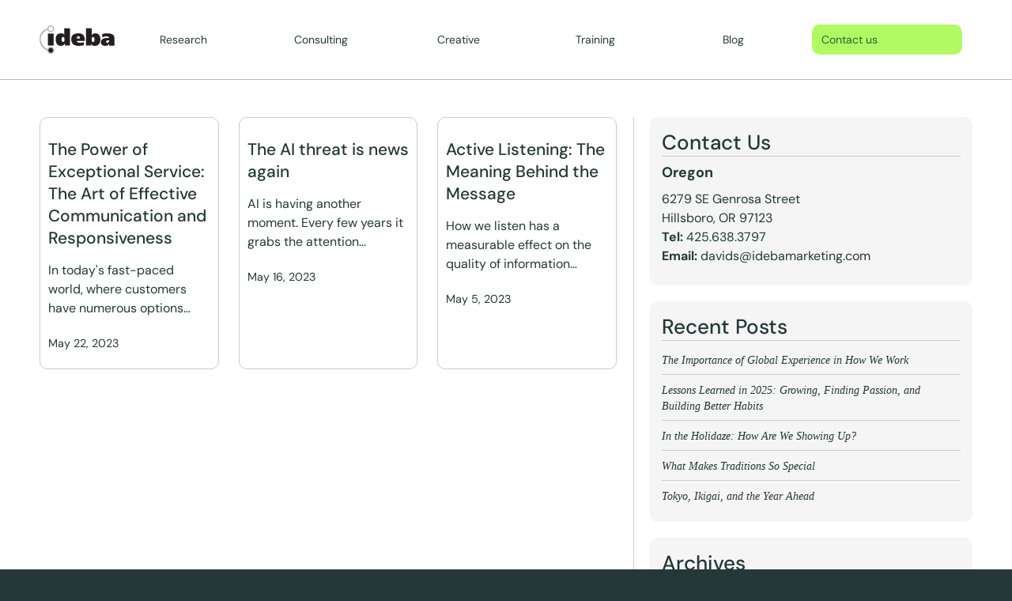

--- FILE ---
content_type: text/html; charset=UTF-8
request_url: https://idebamarketing.com/2023/05/
body_size: 15410
content:
<!DOCTYPE html>
<html lang="en-US" class="html_stretched responsive av-preloader-disabled  html_header_top html_logo_left html_main_nav_header html_menu_right html_custom html_header_sticky html_header_shrinking html_mobile_menu_phone html_header_searchicon_disabled html_content_align_center html_header_unstick_top_disabled html_header_stretch_disabled html_minimal_header html_av-overlay-side html_av-overlay-side-minimal html_av-submenu-noclone html_entry_id_7615 av-cookies-no-cookie-consent av-no-preview av-default-lightbox html_text_menu_active av-mobile-menu-switch-default">
<head>
<meta charset="UTF-8" />


<!-- mobile setting -->
<meta name="viewport" content="width=device-width, initial-scale=1">

<!-- Scripts/CSS and wp_head hook -->
<meta name='robots' content='noindex, follow' />
	<style>img:is([sizes="auto" i], [sizes^="auto," i]) { contain-intrinsic-size: 3000px 1500px }</style>
	
	<!-- This site is optimized with the Yoast SEO plugin v26.4 - https://yoast.com/wordpress/plugins/seo/ -->
	<title>May 2023 - Ideba</title>
	<meta property="og:locale" content="en_US" />
	<meta property="og:type" content="website" />
	<meta property="og:title" content="May 2023 - Ideba" />
	<meta property="og:url" content="https://idebamarketing.com/2023/05/" />
	<meta property="og:site_name" content="Ideba" />
	<meta name="twitter:card" content="summary_large_image" />
	<script type="application/ld+json" class="yoast-schema-graph">{"@context":"https://schema.org","@graph":[{"@type":"CollectionPage","@id":"https://idebamarketing.com/2023/05/","url":"https://idebamarketing.com/2023/05/","name":"May 2023 - Ideba","isPartOf":{"@id":"https://idebamarketing.com/#website"},"primaryImageOfPage":{"@id":"https://idebamarketing.com/2023/05/#primaryimage"},"image":{"@id":"https://idebamarketing.com/2023/05/#primaryimage"},"thumbnailUrl":"https://idebamarketing.com/wp-content/uploads/2023/05/online-communication-2021-09-24-03-30-36-utc-scaled.jpg","breadcrumb":{"@id":"https://idebamarketing.com/2023/05/#breadcrumb"},"inLanguage":"en-US"},{"@type":"ImageObject","inLanguage":"en-US","@id":"https://idebamarketing.com/2023/05/#primaryimage","url":"https://idebamarketing.com/wp-content/uploads/2023/05/online-communication-2021-09-24-03-30-36-utc-scaled.jpg","contentUrl":"https://idebamarketing.com/wp-content/uploads/2023/05/online-communication-2021-09-24-03-30-36-utc-scaled.jpg","width":1000,"height":667,"caption":"Young man saying hello and waving hand while talking through video-chat"},{"@type":"BreadcrumbList","@id":"https://idebamarketing.com/2023/05/#breadcrumb","itemListElement":[{"@type":"ListItem","position":1,"name":"Home","item":"https://idebamarketing.com/home/"},{"@type":"ListItem","position":2,"name":"Archives for May 2023"}]},{"@type":"WebSite","@id":"https://idebamarketing.com/#website","url":"https://idebamarketing.com/","name":"Ideba Marketing","description":"Actionable Insights Through Experience","publisher":{"@id":"https://idebamarketing.com/#organization"},"potentialAction":[{"@type":"SearchAction","target":{"@type":"EntryPoint","urlTemplate":"https://idebamarketing.com/?s={search_term_string}"},"query-input":{"@type":"PropertyValueSpecification","valueRequired":true,"valueName":"search_term_string"}}],"inLanguage":"en-US"},{"@type":"Organization","@id":"https://idebamarketing.com/#organization","name":"Ideba Marketing","url":"https://idebamarketing.com/","logo":{"@type":"ImageObject","inLanguage":"en-US","@id":"https://idebamarketing.com/#/schema/logo/image/","url":"https://idebamarketing.com/wp-content/uploads/2025/10/ideba-logo.svg","contentUrl":"https://idebamarketing.com/wp-content/uploads/2025/10/ideba-logo.svg","width":99,"height":37,"caption":"Ideba Marketing"},"image":{"@id":"https://idebamarketing.com/#/schema/logo/image/"},"sameAs":["https://www.linkedin.com/company/ideba/","https://www.youtube.com/channel/UC-hWp4gL8v5tbmHd7sb17Dg"]}]}</script>
	<!-- / Yoast SEO plugin. -->


<link rel="alternate" type="application/rss+xml" title="Ideba &raquo; Feed" href="https://idebamarketing.com/feed/" />
<link rel="alternate" type="application/rss+xml" title="Ideba &raquo; Comments Feed" href="https://idebamarketing.com/comments/feed/" />
<style id='safe-svg-svg-icon-style-inline-css' type='text/css'>
.safe-svg-cover{text-align:center}.safe-svg-cover .safe-svg-inside{display:inline-block;max-width:100%}.safe-svg-cover svg{fill:currentColor;height:100%;max-height:100%;max-width:100%;width:100%}

</style>
<style id='global-styles-inline-css' type='text/css'>
:root{--wp--preset--aspect-ratio--square: 1;--wp--preset--aspect-ratio--4-3: 4/3;--wp--preset--aspect-ratio--3-4: 3/4;--wp--preset--aspect-ratio--3-2: 3/2;--wp--preset--aspect-ratio--2-3: 2/3;--wp--preset--aspect-ratio--16-9: 16/9;--wp--preset--aspect-ratio--9-16: 9/16;--wp--preset--color--black: #000000;--wp--preset--color--cyan-bluish-gray: #abb8c3;--wp--preset--color--white: #ffffff;--wp--preset--color--pale-pink: #f78da7;--wp--preset--color--vivid-red: #cf2e2e;--wp--preset--color--luminous-vivid-orange: #ff6900;--wp--preset--color--luminous-vivid-amber: #fcb900;--wp--preset--color--light-green-cyan: #7bdcb5;--wp--preset--color--vivid-green-cyan: #00d084;--wp--preset--color--pale-cyan-blue: #8ed1fc;--wp--preset--color--vivid-cyan-blue: #0693e3;--wp--preset--color--vivid-purple: #9b51e0;--wp--preset--color--metallic-red: #b02b2c;--wp--preset--color--maximum-yellow-red: #edae44;--wp--preset--color--yellow-sun: #eeee22;--wp--preset--color--palm-leaf: #83a846;--wp--preset--color--aero: #7bb0e7;--wp--preset--color--old-lavender: #745f7e;--wp--preset--color--steel-teal: #5f8789;--wp--preset--color--raspberry-pink: #d65799;--wp--preset--color--medium-turquoise: #4ecac2;--wp--preset--gradient--vivid-cyan-blue-to-vivid-purple: linear-gradient(135deg,rgba(6,147,227,1) 0%,rgb(155,81,224) 100%);--wp--preset--gradient--light-green-cyan-to-vivid-green-cyan: linear-gradient(135deg,rgb(122,220,180) 0%,rgb(0,208,130) 100%);--wp--preset--gradient--luminous-vivid-amber-to-luminous-vivid-orange: linear-gradient(135deg,rgba(252,185,0,1) 0%,rgba(255,105,0,1) 100%);--wp--preset--gradient--luminous-vivid-orange-to-vivid-red: linear-gradient(135deg,rgba(255,105,0,1) 0%,rgb(207,46,46) 100%);--wp--preset--gradient--very-light-gray-to-cyan-bluish-gray: linear-gradient(135deg,rgb(238,238,238) 0%,rgb(169,184,195) 100%);--wp--preset--gradient--cool-to-warm-spectrum: linear-gradient(135deg,rgb(74,234,220) 0%,rgb(151,120,209) 20%,rgb(207,42,186) 40%,rgb(238,44,130) 60%,rgb(251,105,98) 80%,rgb(254,248,76) 100%);--wp--preset--gradient--blush-light-purple: linear-gradient(135deg,rgb(255,206,236) 0%,rgb(152,150,240) 100%);--wp--preset--gradient--blush-bordeaux: linear-gradient(135deg,rgb(254,205,165) 0%,rgb(254,45,45) 50%,rgb(107,0,62) 100%);--wp--preset--gradient--luminous-dusk: linear-gradient(135deg,rgb(255,203,112) 0%,rgb(199,81,192) 50%,rgb(65,88,208) 100%);--wp--preset--gradient--pale-ocean: linear-gradient(135deg,rgb(255,245,203) 0%,rgb(182,227,212) 50%,rgb(51,167,181) 100%);--wp--preset--gradient--electric-grass: linear-gradient(135deg,rgb(202,248,128) 0%,rgb(113,206,126) 100%);--wp--preset--gradient--midnight: linear-gradient(135deg,rgb(2,3,129) 0%,rgb(40,116,252) 100%);--wp--preset--font-size--small: 1rem;--wp--preset--font-size--medium: 1.125rem;--wp--preset--font-size--large: 1.75rem;--wp--preset--font-size--x-large: clamp(1.75rem, 3vw, 2.25rem);--wp--preset--spacing--20: 0.44rem;--wp--preset--spacing--30: 0.67rem;--wp--preset--spacing--40: 1rem;--wp--preset--spacing--50: 1.5rem;--wp--preset--spacing--60: 2.25rem;--wp--preset--spacing--70: 3.38rem;--wp--preset--spacing--80: 5.06rem;--wp--preset--shadow--natural: 6px 6px 9px rgba(0, 0, 0, 0.2);--wp--preset--shadow--deep: 12px 12px 50px rgba(0, 0, 0, 0.4);--wp--preset--shadow--sharp: 6px 6px 0px rgba(0, 0, 0, 0.2);--wp--preset--shadow--outlined: 6px 6px 0px -3px rgba(255, 255, 255, 1), 6px 6px rgba(0, 0, 0, 1);--wp--preset--shadow--crisp: 6px 6px 0px rgba(0, 0, 0, 1);}:root { --wp--style--global--content-size: 800px;--wp--style--global--wide-size: 1130px; }:where(body) { margin: 0; }.wp-site-blocks > .alignleft { float: left; margin-right: 2em; }.wp-site-blocks > .alignright { float: right; margin-left: 2em; }.wp-site-blocks > .aligncenter { justify-content: center; margin-left: auto; margin-right: auto; }:where(.is-layout-flex){gap: 0.5em;}:where(.is-layout-grid){gap: 0.5em;}.is-layout-flow > .alignleft{float: left;margin-inline-start: 0;margin-inline-end: 2em;}.is-layout-flow > .alignright{float: right;margin-inline-start: 2em;margin-inline-end: 0;}.is-layout-flow > .aligncenter{margin-left: auto !important;margin-right: auto !important;}.is-layout-constrained > .alignleft{float: left;margin-inline-start: 0;margin-inline-end: 2em;}.is-layout-constrained > .alignright{float: right;margin-inline-start: 2em;margin-inline-end: 0;}.is-layout-constrained > .aligncenter{margin-left: auto !important;margin-right: auto !important;}.is-layout-constrained > :where(:not(.alignleft):not(.alignright):not(.alignfull)){max-width: var(--wp--style--global--content-size);margin-left: auto !important;margin-right: auto !important;}.is-layout-constrained > .alignwide{max-width: var(--wp--style--global--wide-size);}body .is-layout-flex{display: flex;}.is-layout-flex{flex-wrap: wrap;align-items: center;}.is-layout-flex > :is(*, div){margin: 0;}body .is-layout-grid{display: grid;}.is-layout-grid > :is(*, div){margin: 0;}body{padding-top: 0px;padding-right: 0px;padding-bottom: 0px;padding-left: 0px;}a:where(:not(.wp-element-button)){text-decoration: underline;}:root :where(.wp-element-button, .wp-block-button__link){background-color: #32373c;border-width: 0;color: #fff;font-family: inherit;font-size: inherit;line-height: inherit;padding: calc(0.667em + 2px) calc(1.333em + 2px);text-decoration: none;}.has-black-color{color: var(--wp--preset--color--black) !important;}.has-cyan-bluish-gray-color{color: var(--wp--preset--color--cyan-bluish-gray) !important;}.has-white-color{color: var(--wp--preset--color--white) !important;}.has-pale-pink-color{color: var(--wp--preset--color--pale-pink) !important;}.has-vivid-red-color{color: var(--wp--preset--color--vivid-red) !important;}.has-luminous-vivid-orange-color{color: var(--wp--preset--color--luminous-vivid-orange) !important;}.has-luminous-vivid-amber-color{color: var(--wp--preset--color--luminous-vivid-amber) !important;}.has-light-green-cyan-color{color: var(--wp--preset--color--light-green-cyan) !important;}.has-vivid-green-cyan-color{color: var(--wp--preset--color--vivid-green-cyan) !important;}.has-pale-cyan-blue-color{color: var(--wp--preset--color--pale-cyan-blue) !important;}.has-vivid-cyan-blue-color{color: var(--wp--preset--color--vivid-cyan-blue) !important;}.has-vivid-purple-color{color: var(--wp--preset--color--vivid-purple) !important;}.has-metallic-red-color{color: var(--wp--preset--color--metallic-red) !important;}.has-maximum-yellow-red-color{color: var(--wp--preset--color--maximum-yellow-red) !important;}.has-yellow-sun-color{color: var(--wp--preset--color--yellow-sun) !important;}.has-palm-leaf-color{color: var(--wp--preset--color--palm-leaf) !important;}.has-aero-color{color: var(--wp--preset--color--aero) !important;}.has-old-lavender-color{color: var(--wp--preset--color--old-lavender) !important;}.has-steel-teal-color{color: var(--wp--preset--color--steel-teal) !important;}.has-raspberry-pink-color{color: var(--wp--preset--color--raspberry-pink) !important;}.has-medium-turquoise-color{color: var(--wp--preset--color--medium-turquoise) !important;}.has-black-background-color{background-color: var(--wp--preset--color--black) !important;}.has-cyan-bluish-gray-background-color{background-color: var(--wp--preset--color--cyan-bluish-gray) !important;}.has-white-background-color{background-color: var(--wp--preset--color--white) !important;}.has-pale-pink-background-color{background-color: var(--wp--preset--color--pale-pink) !important;}.has-vivid-red-background-color{background-color: var(--wp--preset--color--vivid-red) !important;}.has-luminous-vivid-orange-background-color{background-color: var(--wp--preset--color--luminous-vivid-orange) !important;}.has-luminous-vivid-amber-background-color{background-color: var(--wp--preset--color--luminous-vivid-amber) !important;}.has-light-green-cyan-background-color{background-color: var(--wp--preset--color--light-green-cyan) !important;}.has-vivid-green-cyan-background-color{background-color: var(--wp--preset--color--vivid-green-cyan) !important;}.has-pale-cyan-blue-background-color{background-color: var(--wp--preset--color--pale-cyan-blue) !important;}.has-vivid-cyan-blue-background-color{background-color: var(--wp--preset--color--vivid-cyan-blue) !important;}.has-vivid-purple-background-color{background-color: var(--wp--preset--color--vivid-purple) !important;}.has-metallic-red-background-color{background-color: var(--wp--preset--color--metallic-red) !important;}.has-maximum-yellow-red-background-color{background-color: var(--wp--preset--color--maximum-yellow-red) !important;}.has-yellow-sun-background-color{background-color: var(--wp--preset--color--yellow-sun) !important;}.has-palm-leaf-background-color{background-color: var(--wp--preset--color--palm-leaf) !important;}.has-aero-background-color{background-color: var(--wp--preset--color--aero) !important;}.has-old-lavender-background-color{background-color: var(--wp--preset--color--old-lavender) !important;}.has-steel-teal-background-color{background-color: var(--wp--preset--color--steel-teal) !important;}.has-raspberry-pink-background-color{background-color: var(--wp--preset--color--raspberry-pink) !important;}.has-medium-turquoise-background-color{background-color: var(--wp--preset--color--medium-turquoise) !important;}.has-black-border-color{border-color: var(--wp--preset--color--black) !important;}.has-cyan-bluish-gray-border-color{border-color: var(--wp--preset--color--cyan-bluish-gray) !important;}.has-white-border-color{border-color: var(--wp--preset--color--white) !important;}.has-pale-pink-border-color{border-color: var(--wp--preset--color--pale-pink) !important;}.has-vivid-red-border-color{border-color: var(--wp--preset--color--vivid-red) !important;}.has-luminous-vivid-orange-border-color{border-color: var(--wp--preset--color--luminous-vivid-orange) !important;}.has-luminous-vivid-amber-border-color{border-color: var(--wp--preset--color--luminous-vivid-amber) !important;}.has-light-green-cyan-border-color{border-color: var(--wp--preset--color--light-green-cyan) !important;}.has-vivid-green-cyan-border-color{border-color: var(--wp--preset--color--vivid-green-cyan) !important;}.has-pale-cyan-blue-border-color{border-color: var(--wp--preset--color--pale-cyan-blue) !important;}.has-vivid-cyan-blue-border-color{border-color: var(--wp--preset--color--vivid-cyan-blue) !important;}.has-vivid-purple-border-color{border-color: var(--wp--preset--color--vivid-purple) !important;}.has-metallic-red-border-color{border-color: var(--wp--preset--color--metallic-red) !important;}.has-maximum-yellow-red-border-color{border-color: var(--wp--preset--color--maximum-yellow-red) !important;}.has-yellow-sun-border-color{border-color: var(--wp--preset--color--yellow-sun) !important;}.has-palm-leaf-border-color{border-color: var(--wp--preset--color--palm-leaf) !important;}.has-aero-border-color{border-color: var(--wp--preset--color--aero) !important;}.has-old-lavender-border-color{border-color: var(--wp--preset--color--old-lavender) !important;}.has-steel-teal-border-color{border-color: var(--wp--preset--color--steel-teal) !important;}.has-raspberry-pink-border-color{border-color: var(--wp--preset--color--raspberry-pink) !important;}.has-medium-turquoise-border-color{border-color: var(--wp--preset--color--medium-turquoise) !important;}.has-vivid-cyan-blue-to-vivid-purple-gradient-background{background: var(--wp--preset--gradient--vivid-cyan-blue-to-vivid-purple) !important;}.has-light-green-cyan-to-vivid-green-cyan-gradient-background{background: var(--wp--preset--gradient--light-green-cyan-to-vivid-green-cyan) !important;}.has-luminous-vivid-amber-to-luminous-vivid-orange-gradient-background{background: var(--wp--preset--gradient--luminous-vivid-amber-to-luminous-vivid-orange) !important;}.has-luminous-vivid-orange-to-vivid-red-gradient-background{background: var(--wp--preset--gradient--luminous-vivid-orange-to-vivid-red) !important;}.has-very-light-gray-to-cyan-bluish-gray-gradient-background{background: var(--wp--preset--gradient--very-light-gray-to-cyan-bluish-gray) !important;}.has-cool-to-warm-spectrum-gradient-background{background: var(--wp--preset--gradient--cool-to-warm-spectrum) !important;}.has-blush-light-purple-gradient-background{background: var(--wp--preset--gradient--blush-light-purple) !important;}.has-blush-bordeaux-gradient-background{background: var(--wp--preset--gradient--blush-bordeaux) !important;}.has-luminous-dusk-gradient-background{background: var(--wp--preset--gradient--luminous-dusk) !important;}.has-pale-ocean-gradient-background{background: var(--wp--preset--gradient--pale-ocean) !important;}.has-electric-grass-gradient-background{background: var(--wp--preset--gradient--electric-grass) !important;}.has-midnight-gradient-background{background: var(--wp--preset--gradient--midnight) !important;}.has-small-font-size{font-size: var(--wp--preset--font-size--small) !important;}.has-medium-font-size{font-size: var(--wp--preset--font-size--medium) !important;}.has-large-font-size{font-size: var(--wp--preset--font-size--large) !important;}.has-x-large-font-size{font-size: var(--wp--preset--font-size--x-large) !important;}
:where(.wp-block-post-template.is-layout-flex){gap: 1.25em;}:where(.wp-block-post-template.is-layout-grid){gap: 1.25em;}
:where(.wp-block-columns.is-layout-flex){gap: 2em;}:where(.wp-block-columns.is-layout-grid){gap: 2em;}
:root :where(.wp-block-pullquote){font-size: 1.5em;line-height: 1.6;}
</style>
<style id='spc_bg_lazy-inline-css' type='text/css'>
html [style*="background-image:"]:not(.spc-bg-lazyloaded),
html [class*="elementor"][data-settings*="background_background"]:not(.spc-bg-lazyloaded),
html .elementor-section > .elementor-background-overlay:not(.spc-bg-lazyloaded),
html [class*="wp-block-cover"][style*="background-image"]:not(.spc-bg-lazyloaded),
html [class*="wp-block-group"][style*="background-image"]:not(.spc-bg-lazyloaded) { background-image: none !important; }
</style>
<link rel='stylesheet' id='parent-styles-css' href='https://idebamarketing.com/wp-content/themes/enfold/style.css?ver=1.0.2' type='text/css' media='all' />
<link rel='stylesheet' id='avia-merged-styles-css' href='https://idebamarketing.com/wp-content/uploads/dynamic_avia/avia-merged-styles-e2cf827293c14c6b17d26341a2535f71---694d8561e465c.css' type='text/css' media='all' />
<link rel='stylesheet' id='main-style-css' href='https://idebamarketing.com/wp-content/themes/enfold-ideba/assets/dist/main-style.min.css?ver=1.0.2' type='text/css' media='all' />

		<script type="text/javascript" id="spc-lazy-bg">
			(function () {
			const loadedClass = 'spc-bg-lazyloaded';
			const bgSelectors = '[style*="background-image:"], [class*="elementor"][data-settings*="background_background"], .elementor-section > .elementor-background-overlay, [class*="wp-block-cover"][style*="background-image"], [class*="wp-block-group"][style*="background-image"]';

			function observerCallback(entries, observer) {
				entries.forEach(function (entry) {
				if (!entry.isIntersecting) return;

				if (entry.target.classList.contains(loadedClass)) return;

				entry.target.classList.add(loadedClass);
				observer.unobserve(entry.target);
				});
			}

			const intersectionObserver = new IntersectionObserver(observerCallback, {
				root: null,
				rootMargin: "150px 0px 500px",
				threshold: [0.1, 0.3, 0.5, 0.6, 0.8, 1],
			});

			function start() {
				document.querySelectorAll(bgSelectors).forEach(function (el) {
					intersectionObserver.observe(el);
					}
				)
			}

			document.addEventListener('DOMContentLoaded', start);
			}());
		</script>
		<script type="text/javascript" src="https://idebamarketing.com/wp-includes/js/jquery/jquery.min.js?ver=3.7.1" id="jquery-core-js"></script>
<script type="text/javascript" src="https://idebamarketing.com/wp-includes/js/jquery/jquery-migrate.min.js?ver=3.4.1" id="jquery-migrate-js"></script>
<script type="text/javascript" src="https://idebamarketing.com/wp-content/plugins/wp-cloudflare-page-cache/assets/js/lazysizes.min.js?ver=5.3.2" id="spc-lazysizes-js"></script>
<script type="text/javascript" src="https://idebamarketing.com/wp-content/uploads/dynamic_avia/avia-head-scripts-f43d790a05b3dd3eb3fe0020ddf19c48---694d85620c35f.js" id="avia-head-scripts-js"></script>
<link rel="https://api.w.org/" href="https://idebamarketing.com/wp-json/" /><link rel="EditURI" type="application/rsd+xml" title="RSD" href="https://idebamarketing.com/xmlrpc.php?rsd" />

<style>
    td.media-icon img[src$=".svg"],
    td.avia-image img {
        width: 100% !important;
        height: auto !important;
    }
</style><!-- Google tag (gtag.js) --> 
<script async src=https://www.googletagmanager.com/gtag/js?id=G-FS8LG1SGT2></script> 
<script> window.dataLayer = window.dataLayer || []; function gtag(){dataLayer.push(arguments);} gtag('js', new Date()); gtag('config', 'G-FS8LG1SGT2'); </script>


<!--[if lt IE 9]><script src="https://idebamarketing.com/wp-content/themes/enfold/js/html5shiv.js"></script><![endif]--><link rel="profile" href="https://gmpg.org/xfn/11" />
<link rel="alternate" type="application/rss+xml" title="Ideba RSS2 Feed" href="https://idebamarketing.com/feed/" />
<link rel="pingback" href="https://idebamarketing.com/xmlrpc.php" />

<style type='text/css' media='screen'>
 #top #header_main > .container, #top #header_main > .container .main_menu  .av-main-nav > li > a, #top #header_main #menu-item-shop .cart_dropdown_link{ height:100px; line-height: 100px; }
 .html_top_nav_header .av-logo-container{ height:100px;  }
 .html_header_top.html_header_sticky #top #wrap_all #main{ padding-top:98px; } 
</style>

<!-- To speed up the rendering and to display the site as fast as possible to the user we include some styles and scripts for above the fold content inline -->
<script type="text/javascript">'use strict';var avia_is_mobile=!1;if(/Android|webOS|iPhone|iPad|iPod|BlackBerry|IEMobile|Opera Mini/i.test(navigator.userAgent)&&'ontouchstart' in document.documentElement){avia_is_mobile=!0;document.documentElement.className+=' avia_mobile '}
else{document.documentElement.className+=' avia_desktop '};document.documentElement.className+=' js_active ';(function(){var e=['-webkit-','-moz-','-ms-',''],n='',o=!1,a=!1;for(var t in e){if(e[t]+'transform' in document.documentElement.style){o=!0;n=e[t]+'transform'};if(e[t]+'perspective' in document.documentElement.style){a=!0}};if(o){document.documentElement.className+=' avia_transform '};if(a){document.documentElement.className+=' avia_transform3d '};if(typeof document.getElementsByClassName=='function'&&typeof document.documentElement.getBoundingClientRect=='function'&&avia_is_mobile==!1){if(n&&window.innerHeight>0){setTimeout(function(){var e=0,o={},a=0,t=document.getElementsByClassName('av-parallax'),i=window.pageYOffset||document.documentElement.scrollTop;for(e=0;e<t.length;e++){t[e].style.top='0px';o=t[e].getBoundingClientRect();a=Math.ceil((window.innerHeight+i-o.top)*0.3);t[e].style[n]='translate(0px, '+a+'px)';t[e].style.top='auto';t[e].className+=' enabled-parallax '}},50)}}})();</script><link rel="icon" href="https://idebamarketing.com/wp-content/uploads/2025/11/Ideba-Icon-1-36x36.png" sizes="32x32" />
<link rel="icon" href="https://idebamarketing.com/wp-content/uploads/2025/11/Ideba-Icon-1.png" sizes="192x192" />
<link rel="apple-touch-icon" href="https://idebamarketing.com/wp-content/uploads/2025/11/Ideba-Icon-1.png" />
<meta name="msapplication-TileImage" content="https://idebamarketing.com/wp-content/uploads/2025/11/Ideba-Icon-1.png" />
		<style type="text/css" id="wp-custom-css">
			.gform_wrapper.newsletter_wrapper.gform-theme .gform_fields{
	gap: 0;
}		</style>
		<style type="text/css">
		@font-face {font-family: 'entypo-fontello-enfold'; font-weight: normal; font-style: normal; font-display: auto;
		src: url('https://idebamarketing.com/wp-content/themes/enfold/config-templatebuilder/avia-template-builder/assets/fonts/entypo-fontello-enfold/entypo-fontello-enfold.woff2') format('woff2'),
		url('https://idebamarketing.com/wp-content/themes/enfold/config-templatebuilder/avia-template-builder/assets/fonts/entypo-fontello-enfold/entypo-fontello-enfold.woff') format('woff'),
		url('https://idebamarketing.com/wp-content/themes/enfold/config-templatebuilder/avia-template-builder/assets/fonts/entypo-fontello-enfold/entypo-fontello-enfold.ttf') format('truetype'),
		url('https://idebamarketing.com/wp-content/themes/enfold/config-templatebuilder/avia-template-builder/assets/fonts/entypo-fontello-enfold/entypo-fontello-enfold.svg#entypo-fontello-enfold') format('svg'),
		url('https://idebamarketing.com/wp-content/themes/enfold/config-templatebuilder/avia-template-builder/assets/fonts/entypo-fontello-enfold/entypo-fontello-enfold.eot'),
		url('https://idebamarketing.com/wp-content/themes/enfold/config-templatebuilder/avia-template-builder/assets/fonts/entypo-fontello-enfold/entypo-fontello-enfold.eot?#iefix') format('embedded-opentype');
		}

		#top .avia-font-entypo-fontello-enfold, body .avia-font-entypo-fontello-enfold, html body [data-av_iconfont='entypo-fontello-enfold']:before{ font-family: 'entypo-fontello-enfold'; }
		
		@font-face {font-family: 'entypo-fontello'; font-weight: normal; font-style: normal; font-display: auto;
		src: url('https://idebamarketing.com/wp-content/themes/enfold/config-templatebuilder/avia-template-builder/assets/fonts/entypo-fontello/entypo-fontello.woff2') format('woff2'),
		url('https://idebamarketing.com/wp-content/themes/enfold/config-templatebuilder/avia-template-builder/assets/fonts/entypo-fontello/entypo-fontello.woff') format('woff'),
		url('https://idebamarketing.com/wp-content/themes/enfold/config-templatebuilder/avia-template-builder/assets/fonts/entypo-fontello/entypo-fontello.ttf') format('truetype'),
		url('https://idebamarketing.com/wp-content/themes/enfold/config-templatebuilder/avia-template-builder/assets/fonts/entypo-fontello/entypo-fontello.svg#entypo-fontello') format('svg'),
		url('https://idebamarketing.com/wp-content/themes/enfold/config-templatebuilder/avia-template-builder/assets/fonts/entypo-fontello/entypo-fontello.eot'),
		url('https://idebamarketing.com/wp-content/themes/enfold/config-templatebuilder/avia-template-builder/assets/fonts/entypo-fontello/entypo-fontello.eot?#iefix') format('embedded-opentype');
		}

		#top .avia-font-entypo-fontello, body .avia-font-entypo-fontello, html body [data-av_iconfont='entypo-fontello']:before{ font-family: 'entypo-fontello'; }
		
		@font-face {font-family: 'fontello'; font-weight: normal; font-style: normal; font-display: auto;
		src: url('https://idebamarketing.com/wp-content/uploads/dynamic_avia/avia_icon_fonts/fontello/fontello.woff2') format('woff2'),
		url('https://idebamarketing.com/wp-content/uploads/dynamic_avia/avia_icon_fonts/fontello/fontello.woff') format('woff'),
		url('https://idebamarketing.com/wp-content/uploads/dynamic_avia/avia_icon_fonts/fontello/fontello.ttf') format('truetype'),
		url('https://idebamarketing.com/wp-content/uploads/dynamic_avia/avia_icon_fonts/fontello/fontello.svg#fontello') format('svg'),
		url('https://idebamarketing.com/wp-content/uploads/dynamic_avia/avia_icon_fonts/fontello/fontello.eot'),
		url('https://idebamarketing.com/wp-content/uploads/dynamic_avia/avia_icon_fonts/fontello/fontello.eot?#iefix') format('embedded-opentype');
		}

		#top .avia-font-fontello, body .avia-font-fontello, html body [data-av_iconfont='fontello']:before{ font-family: 'fontello'; }
		</style>
</head>

<body id="top" class="archive date wp-theme-enfold wp-child-theme-enfold-ideba stretched avia-mobile-no-animations rtl_columns av-curtain-numeric avia-responsive-images-support" itemscope="itemscope" itemtype="https://schema.org/WebPage" >

	



	<div id='wrap_all'>

	
<header id='header' class='all_colors header_color light_bg_color  av_header_top av_logo_left av_main_nav_header av_menu_right av_custom av_header_sticky av_header_shrinking av_header_stretch_disabled av_mobile_menu_phone av_header_searchicon_disabled av_header_unstick_top_disabled av_minimal_header av_bottom_nav_disabled  av_header_border_disabled' aria-label="Header" data-av_shrink_factor='50' role="banner" itemscope="itemscope" itemtype="https://schema.org/WPHeader" >

		<div  id='header_main' class='container_wrap container_wrap_logo'>

        <div class='container av-logo-container'><div class='inner-container'><span class='logo avia-svg-logo'><a href='https://idebamarketing.com/' class='av-contains-svg' aria-label='Ideba' ><svg role="graphics-document" title="ideba-logo" desc="" alt=""   fill="none" height="37" viewBox="0 0 99 37" width="99" xmlns="http://www.w3.org/2000/svg" preserveAspectRatio="xMinYMid meet"><g fill="#231f1f"><path d="m33.2456 26.3792v-2.8652h-.0494c-1.0374 2.3218-2.5687 3.211-5.0387 3.211-4.9893 0-6.8665-3.9026-6.8665-8.3979s1.9266-7.9039 6.6195-7.9039 3.5074.6916 4.6929 2.3712h.0494v-8.89186h7.5087v22.42726h-7.0147zm-2.2229-11.3124c-1.5808 0-1.8772 1.6301-1.8772 3.2109s.247 3.3591 1.9266 3.3591c1.6795 0 1.8771-1.7289 1.8771-3.2109s-.247-3.4085-1.9265-3.4085"/><path d="m49.251 20.3525c.0988 1.9265 1.9266 2.3711 4.1496 2.3711 2.2229 0 3.9025-.3458 5.0881-.988v4.0508c-2.0254.6422-4.3966.8892-7.0147.8892-6.3231 0-9.6823-3.0628-9.6823-8.4473s3.3592-7.8545 9.6823-7.8545 8.1509 3.7544 8.1509 9.0401v.9386h-10.4233zm3.9026-3.2604c0-1.1856-.1976-3.0627-1.8772-3.0627s-2.1242 1.8771-2.0254 3.0627z"/><path d="m61.3538 3.90254h7.5087v8.84246h.0494c1.1856-1.6796 2.6675-2.3712 4.6929-2.3712 4.6929 0 6.6195 3.705 6.6195 7.9039s-1.8772 8.3979-6.8665 8.3979-4.0013-.8892-5.0387-3.211h-.0494v2.8652h-7.0147v-22.42726zm9.1883 17.78366c1.6301 0 1.9265-1.7289 1.9265-3.3591s-.247-3.2109-1.8772-3.2109c-1.6301 0-1.9265 1.6301-1.9265 3.4085s.247 3.2109 1.8772 3.2109"/><path d="m82.6942 11.3124c2.223-.6422 3.6062-.8892 6.5207-.8892 4.2978 0 9.5341.7904 9.5341 6.4713v9.4847h-7.0147v-2.223h-.0494c-1.0374 1.7784-2.964 2.6182-5.0881 2.6182-2.1242 0-5.7303-1.3338-5.7303-4.5942 0-4.7917 4.2977-5.7303 8.052-5.7303 3.7544 0 2.223.1482 2.9146.1976 0-2.0253-2.0748-2.2229-4.0014-2.2229-1.9265 0-3.7049.5434-5.1869 1.3337v-4.3471zm9.1883 8.2003h-.741c-1.5314 0-3.3592.1482-3.3592 1.7784 0 1.6301.5928 1.4819 1.7784 1.4819s2.3218-1.4325 2.3218-2.7663z"/></g><path d="m14.8198 33.3445c-8.15091 0-14.8198-6.6689-14.8198-14.8198s4.44593-12.498 10.8184-14.27637l.3952 1.43258c-5.73029 1.58077-9.73162 6.86649-9.73162 12.84379s5.9773 13.3378 13.33782 13.3378z" fill="#a6b4ac"/><path d="m14.8198 8.99065c-2.47 0-4.4953-2.02536-4.4953-4.49532s2.0253-4.49533 4.4953-4.49533 4.4953 2.02537 4.4953 4.49533-2.0253 4.49532-4.4953 4.49532zm0-7.50867c-1.6796 0-3.0134 1.33377-3.0134 3.01335 0 1.67957 1.3338 3.01335 3.0134 3.01335s3.0133-1.33378 3.0133-3.01335c0-1.67958-1.3337-3.01335-3.0133-3.01335z" fill="#a6b4ac"/><path d="m18.5741 32.5047c0 2.0747-1.6796 3.7543-3.7543 3.7543-2.0748 0-3.7544-1.6796-3.7544-3.7543 0-2.0748 1.6796-3.7544 3.7544-3.7544 2.0747 0 3.7543 1.6796 3.7543 3.7544z" fill="#231f1f"/><path d="m14.8198 37c-2.47 0-4.4953-2.0254-4.4953-4.4953 0-2.47 2.0253-4.4954 4.4953-4.4954s4.4953 2.0254 4.4953 4.4954c0 2.4699-2.0253 4.4953-4.4953 4.4953zm0-7.5087c-1.6796 0-3.0134 1.3338-3.0134 3.0134 0 1.6795 1.3338 3.0133 3.0134 3.0133s3.0133-1.3338 3.0133-3.0133c0-1.6796-1.3337-3.0134-3.0133-3.0134z" fill="#a6b4ac"/><path d="m18.6235 10.7196h-7.5581v15.5608h7.5581z" fill="#231f1f"/></svg></a></span><nav class='main_menu' data-selectname='Select a page'  role="navigation" itemscope="itemscope" itemtype="https://schema.org/SiteNavigationElement" ><div class="avia-menu av-main-nav-wrap"><ul role="menu" class="menu av-main-nav" id="avia-menu"><li role="menuitem" id="menu-item-8215" class="menu-item menu-item-type-post_type menu-item-object-page menu-item-top-level menu-item-top-level-1"><a href="https://idebamarketing.com/research/" itemprop="url" tabindex="0"><span class="avia-bullet"></span><span class="avia-menu-text">Research</span><span class="avia-menu-fx"><span class="avia-arrow-wrap"><span class="avia-arrow"></span></span></span></a></li>
<li role="menuitem" id="menu-item-8214" class="menu-item menu-item-type-post_type menu-item-object-page menu-item-top-level menu-item-top-level-2"><a href="https://idebamarketing.com/consulting/" itemprop="url" tabindex="0"><span class="avia-bullet"></span><span class="avia-menu-text">Consulting</span><span class="avia-menu-fx"><span class="avia-arrow-wrap"><span class="avia-arrow"></span></span></span></a></li>
<li role="menuitem" id="menu-item-9264" class="menu-item menu-item-type-post_type menu-item-object-page menu-item-top-level menu-item-top-level-3"><a href="https://idebamarketing.com/creative/" itemprop="url" tabindex="0"><span class="avia-bullet"></span><span class="avia-menu-text">Creative</span><span class="avia-menu-fx"><span class="avia-arrow-wrap"><span class="avia-arrow"></span></span></span></a></li>
<li role="menuitem" id="menu-item-8230" class="menu-item menu-item-type-post_type menu-item-object-page menu-item-top-level menu-item-top-level-4"><a href="https://idebamarketing.com/white-glove-customer-service-training/" itemprop="url" tabindex="0"><span class="avia-bullet"></span><span class="avia-menu-text">Training</span><span class="avia-menu-fx"><span class="avia-arrow-wrap"><span class="avia-arrow"></span></span></span></a></li>
<li role="menuitem" id="menu-item-47" class="menu-item menu-item-type-post_type menu-item-object-page current_page_parent menu-item-top-level menu-item-top-level-5"><a href="https://idebamarketing.com/blog/" itemprop="url" tabindex="0"><span class="avia-bullet"></span><span class="avia-menu-text">Blog</span><span class="avia-menu-fx"><span class="avia-arrow-wrap"><span class="avia-arrow"></span></span></span></a></li>
<li role="menuitem" id="menu-item-9641" class="menu-item menu-item-type-post_type menu-item-object-page av-menu-button av-menu-button-colored menu-item-top-level menu-item-top-level-6"><a href="https://idebamarketing.com/contact-us/" itemprop="url" tabindex="0"><span class="avia-bullet"></span><span class="avia-menu-text">Contact us</span><span class="avia-menu-fx"><span class="avia-arrow-wrap"><span class="avia-arrow"></span></span></span></a></li>
<li class="av-burger-menu-main menu-item-avia-special " role="menuitem">
	        			<a href="#" aria-label="Menu" aria-hidden="false">
							<span class="av-hamburger av-hamburger--spin av-js-hamburger">
								<span class="av-hamburger-box">
						          <span class="av-hamburger-inner"></span>
						          <strong>Menu</strong>
								</span>
							</span>
							<span class="avia_hidden_link_text">Menu</span>
						</a>
	        		   </li></ul></div></nav></div> </div> 
		<!-- end container_wrap-->
		</div>
<div class="header_bg"></div>
<!-- end header -->
</header>

	<div id='main' class='all_colors' data-scroll-offset='98'>

	
		<div class='container_wrap container_wrap_first main_color sidebar_right'>

			<div class='container template-blog '>

				<main class='content av-content-small alpha units av-main-archive'  role="main" itemprop="mainContentOfPage" itemscope="itemscope" itemtype="https://schema.org/Blog" >

					<div class="entry-content-wrapper"><div  data-slideshow-options="{&quot;animation&quot;:&quot;fade&quot;,&quot;autoplay&quot;:false,&quot;loop_autoplay&quot;:&quot;once&quot;,&quot;interval&quot;:5,&quot;loop_manual&quot;:&quot;manual-endless&quot;,&quot;autoplay_stopper&quot;:false,&quot;noNavigation&quot;:false,&quot;show_slide_delay&quot;:90}" class='avia-content-slider avia-content-grid-active avia-content-slider1 avia-content-slider-odd avia-builder-el-no-sibling av-slideshow-ui av-control-default   av-no-slider-navigation av-slideshow-manual av-loop-once av-loop-manual-endless '  itemscope="itemscope" itemtype="https://schema.org/Blog" ><div class="avia-content-slider-inner"><div class="slide-entry-wrap"><article class='slide-entry flex_column  post-entry post-entry-7615 slide-entry-overview slide-loop-1 slide-parity-odd  av_one_third first real-thumbnail posttype-post post-format-standard'  itemscope="itemscope" itemtype="https://schema.org/BlogPosting" itemprop="blogPost" ><a href='https://idebamarketing.com/the-power-of-exceptional-service-the-art-of-effective-communication-and-responsiveness/' data-rel='slide-1' class='slide-image' title='The Power of Exceptional Service: The Art of Effective Communication and Responsiveness'><img data-spc-id="1362594107" fetchpriority="high" width="495" height="400" src="https://idebamarketing.com/wp-content/uploads/2023/05/online-communication-2021-09-24-03-30-36-utc-495x400.jpg" class="wp-image-7619 avia-img-lazy-loading-not-7619 attachment-portfolio size-portfolio wp-post-image" alt="man talking into microphone and waving at computer" decoding="async" srcset="https://idebamarketing.com/wp-content/uploads/2023/05/online-communication-2021-09-24-03-30-36-utc-495x400.jpg 495w, https://idebamarketing.com/wp-content/uploads/2023/05/online-communication-2021-09-24-03-30-36-utc-845x684.jpg 845w" sizes="(max-width: 495px) 100vw, 495px" /></a><div class="slide-content"><header class="entry-content-header" aria-label="Slide: The Power of Exceptional Service: The Art of Effective Communication and Responsiveness"><h3 class='slide-entry-title entry-title '  itemprop="headline" ><a href='https://idebamarketing.com/the-power-of-exceptional-service-the-art-of-effective-communication-and-responsiveness/' title='The Power of Exceptional Service: The Art of Effective Communication and Responsiveness'>The Power of Exceptional Service: The Art of Effective Communication and Responsiveness</a></h3><span class="av-vertical-delimiter"></span></header><div class="slide-meta"><time class='slide-meta-time updated'  itemprop="datePublished" datetime="2023-05-22T15:19:31-07:00" >May 22, 2023</time></div><div class='slide-entry-excerpt entry-content'  itemprop="text" >
In today's fast-paced world, where customers have numerous options…</div></div><footer class="entry-footer"></footer><span class='hidden'>
				<span class='av-structured-data'  itemprop="image" itemscope="itemscope" itemtype="https://schema.org/ImageObject" >
						<span itemprop='url'>https://idebamarketing.com/wp-content/uploads/2023/05/online-communication-2021-09-24-03-30-36-utc-scaled.jpg</span>
						<span itemprop='height'>667</span>
						<span itemprop='width'>1000</span>
				</span>
				<span class='av-structured-data'  itemprop="publisher" itemtype="https://schema.org/Organization" itemscope="itemscope" >
						<span itemprop='name'>Jenna Whelan</span>
						<span itemprop='logo' itemscope itemtype='https://schema.org/ImageObject'>
							<span itemprop='url'>https://idebamarketing.com/wp-content/uploads/2025/10/ideba-logo.svg</span>
						</span>
				</span><span class='av-structured-data'  itemprop="author" itemscope="itemscope" itemtype="https://schema.org/Person" ><span itemprop='name'>Jenna Whelan</span></span><span class='av-structured-data'  itemprop="datePublished" datetime="2023-05-05T10:31:52-07:00" >2023-05-22 15:19:31</span><span class='av-structured-data'  itemprop="dateModified" itemtype="https://schema.org/dateModified" >2024-02-22 13:29:58</span><span class='av-structured-data'  itemprop="mainEntityOfPage" itemtype="https://schema.org/mainEntityOfPage" ><span itemprop='name'>The Power of Exceptional Service: The Art of Effective Communication and Responsiveness</span></span></span></article><article class='slide-entry flex_column  post-entry post-entry-7610 slide-entry-overview slide-loop-2 slide-parity-even  av_one_third  real-thumbnail posttype-post post-format-standard'  itemscope="itemscope" itemtype="https://schema.org/BlogPosting" itemprop="blogPost" ><a href='https://idebamarketing.com/the-ai-threat-is-news-again/' data-rel='slide-1' class='slide-image' title='The AI threat is news again'><img data-spc-id="269865202" fetchpriority="high" width="495" height="400" src="https://idebamarketing.com/wp-content/uploads/2023/05/artificial-intelligence-ai-and-machine-learning-2023-05-04-23-34-06-utc-495x400.jpg" class="wp-image-7611 avia-img-lazy-loading-not-7611 attachment-portfolio size-portfolio wp-post-image" alt="model of brain sitting on cpu" decoding="async" srcset="https://idebamarketing.com/wp-content/uploads/2023/05/artificial-intelligence-ai-and-machine-learning-2023-05-04-23-34-06-utc-495x400.jpg 495w, https://idebamarketing.com/wp-content/uploads/2023/05/artificial-intelligence-ai-and-machine-learning-2023-05-04-23-34-06-utc-845x684.jpg 845w" sizes="(max-width: 495px) 100vw, 495px" /></a><div class="slide-content"><header class="entry-content-header" aria-label="Slide: The AI threat is news again"><h3 class='slide-entry-title entry-title '  itemprop="headline" ><a href='https://idebamarketing.com/the-ai-threat-is-news-again/' title='The AI threat is news again'>The AI threat is news again</a></h3><span class="av-vertical-delimiter"></span></header><div class="slide-meta"><time class='slide-meta-time updated'  itemprop="datePublished" datetime="2023-05-16T09:50:40-07:00" >May 16, 2023</time></div><div class='slide-entry-excerpt entry-content'  itemprop="text" >
AI is having another moment. Every few years it grabs the attention…</div></div><footer class="entry-footer"></footer><span class='hidden'>
				<span class='av-structured-data'  itemprop="image" itemscope="itemscope" itemtype="https://schema.org/ImageObject" >
						<span itemprop='url'>https://idebamarketing.com/wp-content/uploads/2023/05/artificial-intelligence-ai-and-machine-learning-2023-05-04-23-34-06-utc-scaled.jpg</span>
						<span itemprop='height'>563</span>
						<span itemprop='width'>1000</span>
				</span>
				<span class='av-structured-data'  itemprop="publisher" itemtype="https://schema.org/Organization" itemscope="itemscope" >
						<span itemprop='name'>Jenna Whelan</span>
						<span itemprop='logo' itemscope itemtype='https://schema.org/ImageObject'>
							<span itemprop='url'>https://idebamarketing.com/wp-content/uploads/2025/10/ideba-logo.svg</span>
						</span>
				</span><span class='av-structured-data'  itemprop="author" itemscope="itemscope" itemtype="https://schema.org/Person" ><span itemprop='name'>Jenna Whelan</span></span><span class='av-structured-data'  itemprop="datePublished" datetime="2023-05-05T10:31:52-07:00" >2023-05-16 09:50:40</span><span class='av-structured-data'  itemprop="dateModified" itemtype="https://schema.org/dateModified" >2023-05-16 09:50:41</span><span class='av-structured-data'  itemprop="mainEntityOfPage" itemtype="https://schema.org/mainEntityOfPage" ><span itemprop='name'>The AI threat is news again</span></span></span></article><article class='slide-entry flex_column  post-entry post-entry-7602 slide-entry-overview slide-loop-3 slide-parity-odd  post-entry-last  av_one_third  real-thumbnail posttype-post post-format-standard'  itemscope="itemscope" itemtype="https://schema.org/BlogPosting" itemprop="blogPost" ><a href='https://idebamarketing.com/active-listening-the-meaning-behind-the-message/' data-rel='slide-1' class='slide-image' title='Active Listening: The Meaning Behind the Message'><img data-spc-id="1016280246" fetchpriority="high" width="495" height="400" src="https://idebamarketing.com/wp-content/uploads/2023/05/business-conversation-2021-09-24-03-24-53-utc-scaled-e1683307063574-495x400.jpg" class="wp-image-7603 avia-img-lazy-loading-not-7603 attachment-portfolio size-portfolio wp-post-image" alt="people in negotiation" decoding="async" srcset="https://idebamarketing.com/wp-content/uploads/2023/05/business-conversation-2021-09-24-03-24-53-utc-scaled-e1683307063574-495x400.jpg 495w, https://idebamarketing.com/wp-content/uploads/2023/05/business-conversation-2021-09-24-03-24-53-utc-scaled-e1683307063574-845x684.jpg 845w" sizes="(max-width: 495px) 100vw, 495px" /></a><div class="slide-content"><header class="entry-content-header" aria-label="Slide: Active Listening: The Meaning Behind the Message"><h3 class='slide-entry-title entry-title '  itemprop="headline" ><a href='https://idebamarketing.com/active-listening-the-meaning-behind-the-message/' title='Active Listening: The Meaning Behind the Message'>Active Listening: The Meaning Behind the Message</a></h3><span class="av-vertical-delimiter"></span></header><div class="slide-meta"><time class='slide-meta-time updated'  itemprop="datePublished" datetime="2023-05-05T10:31:52-07:00" >May 5, 2023</time></div><div class='slide-entry-excerpt entry-content'  itemprop="text" >
How we listen has a measurable effect on the quality of information…</div></div><footer class="entry-footer"></footer><span class='hidden'>
				<span class='av-structured-data'  itemprop="image" itemscope="itemscope" itemtype="https://schema.org/ImageObject" >
						<span itemprop='url'>https://idebamarketing.com/wp-content/uploads/2023/05/business-conversation-2021-09-24-03-24-53-utc-scaled-e1683307063574.jpg</span>
						<span itemprop='height'>550</span>
						<span itemprop='width'>1000</span>
				</span>
				<span class='av-structured-data'  itemprop="publisher" itemtype="https://schema.org/Organization" itemscope="itemscope" >
						<span itemprop='name'>Jenna Whelan</span>
						<span itemprop='logo' itemscope itemtype='https://schema.org/ImageObject'>
							<span itemprop='url'>https://idebamarketing.com/wp-content/uploads/2025/10/ideba-logo.svg</span>
						</span>
				</span><span class='av-structured-data'  itemprop="author" itemscope="itemscope" itemtype="https://schema.org/Person" ><span itemprop='name'>Jenna Whelan</span></span><span class='av-structured-data'  itemprop="datePublished" datetime="2023-05-05T10:31:52-07:00" >2023-05-05 10:31:52</span><span class='av-structured-data'  itemprop="dateModified" itemtype="https://schema.org/dateModified" >2025-11-28 10:23:00</span><span class='av-structured-data'  itemprop="mainEntityOfPage" itemtype="https://schema.org/mainEntityOfPage" ><span itemprop='name'>Active Listening: The Meaning Behind the Message</span></span></span></article></div></div></div></div>
				<!--end content-->
				</main>

				<aside class='sidebar sidebar_right   alpha units' aria-label="Sidebar"  role="complementary" itemscope="itemscope" itemtype="https://schema.org/WPSideBar" ><div class="inner_sidebar extralight-border"><section id="text-3" class="widget clearfix widget_text"><h3 class="widgettitle">Contact Us</h3>			<div class="textwidget"><!-- contact info - to display in sidebars if needed (CSS would have to be adjusted to allow it to display) -->

<div class="sidebar-contact-info">

<h5>Oregon</h5>
<p>6279 SE Genrosa Street<br />
Hillsboro, OR 97123<br />
<strong>Tel:</strong> 425.638.3797<br />
<strong>Email:</strong> <a href="mailto:davids@idebamarketing.com">davids@idebamarketing.com</a></p>

</div></div>
		<span class="seperator extralight-border"></span></section>
		<section id="recent-posts-2" class="widget clearfix widget_recent_entries">
		<h3 class="widgettitle">Recent Posts</h3>
		<ul>
											<li>
					<a href="https://idebamarketing.com/the-importance-of-global-experience-in-how-we-work/">The Importance of Global Experience in How We Work</a>
									</li>
											<li>
					<a href="https://idebamarketing.com/lessons-learned-in-2025-growing-finding-passion-and-building-better-habits/">Lessons Learned in 2025: Growing, Finding Passion, and Building Better Habits</a>
									</li>
											<li>
					<a href="https://idebamarketing.com/in-the-holidaze-how-are-we-showing-up/">In the Holidaze: How Are We Showing Up?</a>
									</li>
											<li>
					<a href="https://idebamarketing.com/what-makes-traditions-so-special/">What Makes Traditions So Special</a>
									</li>
											<li>
					<a href="https://idebamarketing.com/tokyo-ikigai-and-the-year-ahead/">Tokyo, Ikigai, and the Year Ahead</a>
									</li>
					</ul>

		<span class="seperator extralight-border"></span></section><section id="archives-2" class="widget clearfix widget_archive"><h3 class="widgettitle">Archives</h3>
			<ul>
					<li><a href='https://idebamarketing.com/2026/01/'>January 2026</a></li>
	<li><a href='https://idebamarketing.com/2025/12/'>December 2025</a></li>
	<li><a href='https://idebamarketing.com/2025/11/'>November 2025</a></li>
	<li><a href='https://idebamarketing.com/2025/10/'>October 2025</a></li>
	<li><a href='https://idebamarketing.com/2025/09/'>September 2025</a></li>
	<li><a href='https://idebamarketing.com/2025/08/'>August 2025</a></li>
	<li><a href='https://idebamarketing.com/2025/07/'>July 2025</a></li>
	<li><a href='https://idebamarketing.com/2025/06/'>June 2025</a></li>
	<li><a href='https://idebamarketing.com/2025/05/'>May 2025</a></li>
	<li><a href='https://idebamarketing.com/2025/04/'>April 2025</a></li>
	<li><a href='https://idebamarketing.com/2025/03/'>March 2025</a></li>
	<li><a href='https://idebamarketing.com/2025/02/'>February 2025</a></li>
	<li><a href='https://idebamarketing.com/2025/01/'>January 2025</a></li>
	<li><a href='https://idebamarketing.com/2024/12/'>December 2024</a></li>
	<li><a href='https://idebamarketing.com/2024/11/'>November 2024</a></li>
	<li><a href='https://idebamarketing.com/2024/10/'>October 2024</a></li>
	<li><a href='https://idebamarketing.com/2024/09/'>September 2024</a></li>
	<li><a href='https://idebamarketing.com/2024/08/'>August 2024</a></li>
	<li><a href='https://idebamarketing.com/2024/07/'>July 2024</a></li>
	<li><a href='https://idebamarketing.com/2024/06/'>June 2024</a></li>
	<li><a href='https://idebamarketing.com/2024/05/'>May 2024</a></li>
	<li><a href='https://idebamarketing.com/2024/04/'>April 2024</a></li>
	<li><a href='https://idebamarketing.com/2024/03/'>March 2024</a></li>
	<li><a href='https://idebamarketing.com/2024/02/'>February 2024</a></li>
	<li><a href='https://idebamarketing.com/2024/01/'>January 2024</a></li>
	<li><a href='https://idebamarketing.com/2023/12/'>December 2023</a></li>
	<li><a href='https://idebamarketing.com/2023/11/'>November 2023</a></li>
	<li><a href='https://idebamarketing.com/2023/10/'>October 2023</a></li>
	<li><a href='https://idebamarketing.com/2023/09/'>September 2023</a></li>
	<li><a href='https://idebamarketing.com/2023/08/'>August 2023</a></li>
	<li><a href='https://idebamarketing.com/2023/07/'>July 2023</a></li>
	<li><a href='https://idebamarketing.com/2023/06/'>June 2023</a></li>
	<li><a href='https://idebamarketing.com/2023/05/' aria-current="page">May 2023</a></li>
	<li><a href='https://idebamarketing.com/2023/04/'>April 2023</a></li>
	<li><a href='https://idebamarketing.com/2023/03/'>March 2023</a></li>
	<li><a href='https://idebamarketing.com/2023/02/'>February 2023</a></li>
	<li><a href='https://idebamarketing.com/2023/01/'>January 2023</a></li>
	<li><a href='https://idebamarketing.com/2022/12/'>December 2022</a></li>
	<li><a href='https://idebamarketing.com/2022/11/'>November 2022</a></li>
	<li><a href='https://idebamarketing.com/2022/10/'>October 2022</a></li>
	<li><a href='https://idebamarketing.com/2022/09/'>September 2022</a></li>
	<li><a href='https://idebamarketing.com/2022/08/'>August 2022</a></li>
	<li><a href='https://idebamarketing.com/2022/07/'>July 2022</a></li>
	<li><a href='https://idebamarketing.com/2022/06/'>June 2022</a></li>
	<li><a href='https://idebamarketing.com/2022/05/'>May 2022</a></li>
	<li><a href='https://idebamarketing.com/2022/04/'>April 2022</a></li>
	<li><a href='https://idebamarketing.com/2022/03/'>March 2022</a></li>
	<li><a href='https://idebamarketing.com/2022/02/'>February 2022</a></li>
	<li><a href='https://idebamarketing.com/2022/01/'>January 2022</a></li>
	<li><a href='https://idebamarketing.com/2021/12/'>December 2021</a></li>
	<li><a href='https://idebamarketing.com/2021/11/'>November 2021</a></li>
	<li><a href='https://idebamarketing.com/2021/10/'>October 2021</a></li>
	<li><a href='https://idebamarketing.com/2021/09/'>September 2021</a></li>
	<li><a href='https://idebamarketing.com/2021/08/'>August 2021</a></li>
	<li><a href='https://idebamarketing.com/2021/07/'>July 2021</a></li>
	<li><a href='https://idebamarketing.com/2021/06/'>June 2021</a></li>
	<li><a href='https://idebamarketing.com/2021/05/'>May 2021</a></li>
	<li><a href='https://idebamarketing.com/2021/04/'>April 2021</a></li>
	<li><a href='https://idebamarketing.com/2021/03/'>March 2021</a></li>
	<li><a href='https://idebamarketing.com/2021/02/'>February 2021</a></li>
	<li><a href='https://idebamarketing.com/2021/01/'>January 2021</a></li>
	<li><a href='https://idebamarketing.com/2020/12/'>December 2020</a></li>
	<li><a href='https://idebamarketing.com/2020/11/'>November 2020</a></li>
	<li><a href='https://idebamarketing.com/2020/10/'>October 2020</a></li>
	<li><a href='https://idebamarketing.com/2020/09/'>September 2020</a></li>
	<li><a href='https://idebamarketing.com/2020/08/'>August 2020</a></li>
	<li><a href='https://idebamarketing.com/2020/07/'>July 2020</a></li>
	<li><a href='https://idebamarketing.com/2020/06/'>June 2020</a></li>
	<li><a href='https://idebamarketing.com/2020/05/'>May 2020</a></li>
	<li><a href='https://idebamarketing.com/2020/04/'>April 2020</a></li>
	<li><a href='https://idebamarketing.com/2020/03/'>March 2020</a></li>
	<li><a href='https://idebamarketing.com/2020/02/'>February 2020</a></li>
	<li><a href='https://idebamarketing.com/2020/01/'>January 2020</a></li>
	<li><a href='https://idebamarketing.com/2019/12/'>December 2019</a></li>
	<li><a href='https://idebamarketing.com/2019/11/'>November 2019</a></li>
	<li><a href='https://idebamarketing.com/2019/10/'>October 2019</a></li>
	<li><a href='https://idebamarketing.com/2019/09/'>September 2019</a></li>
	<li><a href='https://idebamarketing.com/2019/08/'>August 2019</a></li>
	<li><a href='https://idebamarketing.com/2019/07/'>July 2019</a></li>
	<li><a href='https://idebamarketing.com/2019/06/'>June 2019</a></li>
	<li><a href='https://idebamarketing.com/2019/05/'>May 2019</a></li>
	<li><a href='https://idebamarketing.com/2019/04/'>April 2019</a></li>
	<li><a href='https://idebamarketing.com/2019/03/'>March 2019</a></li>
	<li><a href='https://idebamarketing.com/2019/02/'>February 2019</a></li>
	<li><a href='https://idebamarketing.com/2019/01/'>January 2019</a></li>
	<li><a href='https://idebamarketing.com/2018/12/'>December 2018</a></li>
	<li><a href='https://idebamarketing.com/2018/11/'>November 2018</a></li>
	<li><a href='https://idebamarketing.com/2018/10/'>October 2018</a></li>
	<li><a href='https://idebamarketing.com/2018/09/'>September 2018</a></li>
	<li><a href='https://idebamarketing.com/2018/08/'>August 2018</a></li>
	<li><a href='https://idebamarketing.com/2018/07/'>July 2018</a></li>
	<li><a href='https://idebamarketing.com/2018/06/'>June 2018</a></li>
	<li><a href='https://idebamarketing.com/2018/05/'>May 2018</a></li>
	<li><a href='https://idebamarketing.com/2018/04/'>April 2018</a></li>
	<li><a href='https://idebamarketing.com/2018/03/'>March 2018</a></li>
	<li><a href='https://idebamarketing.com/2018/02/'>February 2018</a></li>
	<li><a href='https://idebamarketing.com/2018/01/'>January 2018</a></li>
	<li><a href='https://idebamarketing.com/2017/12/'>December 2017</a></li>
	<li><a href='https://idebamarketing.com/2017/11/'>November 2017</a></li>
			</ul>

			<span class="seperator extralight-border"></span></section></div></aside>
			</div><!--end container-->

		</div><!-- close default .container_wrap element -->

<footer class="footer-page-content footer_color" id="footer-page"><style type="text/css" data-created_by="avia_inline_auto" id="style-css-av-mh9de74g-5ae78c033264c2be22f6b23de4c3ebd4">
.avia-section.av-mh9de74g-5ae78c033264c2be22f6b23de4c3ebd4{
background-color:#243837;
background-image:unset;
}
</style>
<div id='av_section_1'  class='avia-section av-mh9de74g-5ae78c033264c2be22f6b23de4c3ebd4 main_color avia-section-default avia-no-border-styling  avia-builder-el-0  avia-builder-el-no-sibling  main-footer avia-bg-style-scroll container_wrap fullsize'  ><div class='container av-section-cont-open' ><main  role="main" itemprop="mainContentOfPage" itemscope="itemscope" itemtype="https://schema.org/Blog"  class='template-page content  av-content-full alpha units'><div class='post-entry post-entry-type-page post-entry-7615'><div class='entry-content-wrapper clearfix'>
<div  class='flex_column av-mh9dfrp8-c976811a69cb373c495c5218b4f12671 av_one_full  avia-builder-el-1  el_before_av_one_full  avia-builder-el-first  logo-column first flex_column_div  '     ><style type="text/css" data-created_by="avia_inline_auto" id="style-css-av-mh9dglk9-8091aaf982ba13cf6647b56d2ac8ea0d">
.avia-image-container.av-mh9dglk9-8091aaf982ba13cf6647b56d2ac8ea0d img.avia_image{
box-shadow:none;
}
.avia-image-container.av-mh9dglk9-8091aaf982ba13cf6647b56d2ac8ea0d .av-image-caption-overlay-center{
color:#ffffff;
}
</style>
<div  class='avia-image-container av-mh9dglk9-8091aaf982ba13cf6647b56d2ac8ea0d av-styling-no-styling avia-align-left  avia-builder-el-2  el_before_av_textblock  avia-builder-el-first '   itemprop="image" itemscope="itemscope" itemtype="https://schema.org/ImageObject" ><div class="avia-image-container-inner"><div class="avia-image-overlay-wrap"><img data-spc-id="2040083594" decoding="async" fetchpriority="high" class='wp-image-9452 avia-img-lazy-loading-not-9452 avia_image ' src="https://idebamarketing.com/wp-content/uploads/2025/10/Ideba-white.svg" alt='' title='Ideba-white'  height="37" width="101"  itemprop="thumbnailUrl"  /></div></div></div>

<style type="text/css" data-created_by="avia_inline_auto" id="style-css-av-mh9dh8la-70036e3c3d1444271ea322858e96ffd3">
#top .av_textblock_section.av-mh9dh8la-70036e3c3d1444271ea322858e96ffd3 .avia_textblock{
color:#ffffff;
}
</style>
<section  class='av_textblock_section av-mh9dh8la-70036e3c3d1444271ea322858e96ffd3 '   itemscope="itemscope" itemtype="https://schema.org/CreativeWork" ><div class='avia_textblock av_inherit_color'  itemprop="text" ><p>Ideba is a consulting, research and creative firm focused on providing measurable benefits to our clients while creating positive change in the communities in which we do business. We do not define our success principally on the bottom line, but on the success we create for our customers.</p>
</div></section>
<div  class='avia-button-wrap av-mh9di707-4c3f0293f6c2550497a22b567eced144-wrap avia-button-left  avia-builder-el-4  el_after_av_textblock  avia-builder-el-last '>
<style type="text/css" data-created_by="avia_inline_auto" id="style-css-av-mh9di707-4c3f0293f6c2550497a22b567eced144">
#top #wrap_all .avia-button.av-mh9di707-4c3f0293f6c2550497a22b567eced144{
box-shadow:none;
transition:all 0.4s ease-in-out;
}
</style>
<a href='https://idebamarketing.com/contact-us/'  class='avia-button av-mh9di707-4c3f0293f6c2550497a22b567eced144 av-link-btn avia-icon_select-yes-right-icon avia-size-medium avia-position-left avia-color-theme-color'   aria-label="Contact us"><span class='avia_iconbox_title' >Contact us</span><span class='avia_button_icon avia_button_icon_right avia-svg-icon avia-font-svg_wp-media-library' data-av_svg_icon='9419' data-av_iconset='svg_wp-media-library'><svg xmlns="http://www.w3.org/2000/svg" width="12" height="10" viewBox="0 0 12 10" fill="none" preserveAspectRatio="xMidYMid meet" aria-labelledby='av-svg-title-4' role="graphics-symbol" is-colored="true">
<title id='av-svg-title-4'>SVG Image</title><path d="M11.4268 4.92673L6.92676 9.42673C6.87988 9.47361 6.8163 9.49995 6.75 9.49995C6.6837 9.49995 6.62012 9.47361 6.57324 9.42673C6.52636 9.37985 6.50003 9.31627 6.50003 9.24997C6.50003 9.18368 6.52636 9.12009 6.57324 9.07322L10.6465 4.99997H0.25C0.183696 4.99997 0.120107 4.97363 0.0732234 4.92675C0.0263393 4.87987 0 4.81628 0 4.74997C0 4.68367 0.0263393 4.62008 0.0732234 4.5732C0.120107 4.52631 0.183696 4.49997 0.25 4.49997H10.6465L6.57324 0.426731C6.52636 0.379852 6.50003 0.31627 6.50003 0.249973C6.50003 0.183676 6.52636 0.120095 6.57324 0.0732155C6.62012 0.0263364 6.6837 1.7111e-09 6.75 0C6.8163 -1.7111e-09 6.87988 0.0263364 6.92676 0.0732155L11.4268 4.57322C11.45 4.59642 11.4684 4.62398 11.481 4.65431C11.4935 4.68464 11.5 4.71714 11.5 4.74997C11.5 4.7828 11.4935 4.81531 11.481 4.84564C11.4684 4.87597 11.45 4.90352 11.4268 4.92673Z" fill="currentColor"></path></svg></span></a></div></div><div  class='flex_column av-mh9diwt7-a00043342566efe0e16e9eae110ce39a av_one_full  avia-builder-el-5  el_after_av_one_full  el_before_av_one_full  menu-column first flex_column_div  column-top-margin'     ><section class="avia_codeblock_section  avia_code_block_0"  itemscope="itemscope" itemtype="https://schema.org/CreativeWork" ><div class='avia_codeblock '  itemprop="text" ><nav class="custom-menu-nav "><div class="menu-footer-nav-container"><ul id="menu-footer-nav" class="menu custom-menu"><li id="menu-item-9670" class="menu-item menu-item-type-custom menu-item-object-custom menu-item-home menu-item-9670"><a href="https://idebamarketing.com/"><span class="avia_iconbox_title">Home</span></a></li>
<li id="menu-item-9666" class="menu-item menu-item-type-post_type menu-item-object-page menu-item-9666"><a href="https://idebamarketing.com/research/"><span class="avia_iconbox_title">Research</span></a></li>
<li id="menu-item-9663" class="menu-item menu-item-type-post_type menu-item-object-page menu-item-9663"><a href="https://idebamarketing.com/consulting/"><span class="avia_iconbox_title">Consulting</span></a></li>
<li id="menu-item-9665" class="menu-item menu-item-type-post_type menu-item-object-page menu-item-9665"><a href="https://idebamarketing.com/creative/"><span class="avia_iconbox_title">Creative</span></a></li>
<li id="menu-item-9669" class="menu-item menu-item-type-post_type menu-item-object-page menu-item-9669"><a href="https://idebamarketing.com/white-glove-customer-service-training/"><span class="avia_iconbox_title">Training</span></a></li>
<li id="menu-item-9662" class="menu-item menu-item-type-post_type menu-item-object-page current_page_parent menu-item-9662"><a href="https://idebamarketing.com/blog/"><span class="avia_iconbox_title">Blog</span></a></li>
<li id="menu-item-9664" class="menu-item menu-item-type-post_type menu-item-object-page menu-item-9664"><a href="https://idebamarketing.com/contact-us/"><span class="avia_iconbox_title">Contact us</span></a></li>
</ul></div></nav></div></section></div><div  class='flex_column av-2wc7cb-4e69645f3f5d85b17c35668c36aff541 av_one_full  avia-builder-el-7  el_after_av_one_full  el_before_av_one_full  two-column first flex_column_div  column-top-margin'     ><style type="text/css" data-created_by="avia_inline_auto" id="style-css-av-mh9eize3-3c8e95e5c55818a1a930fcb2d0676d30">
.avia-image-container.av-mh9eize3-3c8e95e5c55818a1a930fcb2d0676d30 img.avia_image{
box-shadow:none;
}
.avia-image-container.av-mh9eize3-3c8e95e5c55818a1a930fcb2d0676d30 .av-image-caption-overlay-center{
color:#ffffff;
}
</style>
<div  class='avia-image-container av-mh9eize3-3c8e95e5c55818a1a930fcb2d0676d30 av-styling-no-styling avia-align-left  avia-builder-el-8  el_before_av_textblock  avia-builder-el-first '   itemprop="image" itemscope="itemscope" itemtype="https://schema.org/ImageObject" ><div class="avia-image-container-inner"><div class="avia-image-overlay-wrap"><img data-spc-id="999247608" decoding="async" fetchpriority="high" class='wp-image-9462 avia-img-lazy-loading-not-9462 avia_image ' src="https://idebamarketing.com/wp-content/uploads/2025/10/blog-img.jpg" alt='' title='blog-img'  height="127" width="188"  itemprop="thumbnailUrl"  /></div></div></div>

<style type="text/css" data-created_by="avia_inline_auto" id="style-css-av-mh9ejka9-ed6d27b7a91edea8524352ffd5c75eb9">
#top .av_textblock_section.av-mh9ejka9-ed6d27b7a91edea8524352ffd5c75eb9 .avia_textblock{
color:#ffffff;
}
</style>
<section  class='av_textblock_section av-mh9ejka9-ed6d27b7a91edea8524352ffd5c75eb9 '   itemscope="itemscope" itemtype="https://schema.org/CreativeWork" ><div class='avia_textblock av_inherit_color'  itemprop="text" ><h5>Read our blog</h5>
<p>Your customers don’t just want data. They want direction.</p>
<div  class='avia-button-wrap av-7yrnf-6370d9a5e43261ac874e19ff4e6a9b55-wrap avia-button-left  avia-builder-el-10  avia-builder-el-no-sibling '>
<style type="text/css" data-created_by="avia_inline_auto" id="style-css-av-7yrnf-6370d9a5e43261ac874e19ff4e6a9b55">
#top #wrap_all .avia-button.av-7yrnf-6370d9a5e43261ac874e19ff4e6a9b55{
border-style:none;
box-shadow:none;
transition:all 0.4s ease-in-out;
}
</style>
<a href='/blog'  class='avia-button av-7yrnf-6370d9a5e43261ac874e19ff4e6a9b55 av-link-btn avia-icon_select-yes-right-icon avia-size-medium avia-position-left av-button-notext avia-color-theme-color'   ><span class='avia_iconbox_title' ></span><span class='avia_button_icon avia_button_icon_right avia-svg-icon avia-font-svg_wp-media-library' data-av_svg_icon='9419' data-av_iconset='svg_wp-media-library'><svg xmlns="http://www.w3.org/2000/svg" width="12" height="10" viewBox="0 0 12 10" fill="none" preserveAspectRatio="xMidYMid meet" aria-labelledby='av-svg-title-5' role="graphics-symbol" is-colored="true">
<title id='av-svg-title-5'>SVG Image</title><path d="M11.4268 4.92673L6.92676 9.42673C6.87988 9.47361 6.8163 9.49995 6.75 9.49995C6.6837 9.49995 6.62012 9.47361 6.57324 9.42673C6.52636 9.37985 6.50003 9.31627 6.50003 9.24997C6.50003 9.18368 6.52636 9.12009 6.57324 9.07322L10.6465 4.99997H0.25C0.183696 4.99997 0.120107 4.97363 0.0732234 4.92675C0.0263393 4.87987 0 4.81628 0 4.74997C0 4.68367 0.0263393 4.62008 0.0732234 4.5732C0.120107 4.52631 0.183696 4.49997 0.25 4.49997H10.6465L6.57324 0.426731C6.52636 0.379852 6.50003 0.31627 6.50003 0.249973C6.50003 0.183676 6.52636 0.120095 6.57324 0.0732155C6.62012 0.0263364 6.6837 1.7111e-09 6.75 0C6.8163 -1.7111e-09 6.87988 0.0263364 6.92676 0.0732155L11.4268 4.57322C11.45 4.59642 11.4684 4.62398 11.481 4.65431C11.4935 4.68464 11.5 4.71714 11.5 4.74997C11.5 4.7828 11.4935 4.81531 11.481 4.84564C11.4684 4.87597 11.45 4.90352 11.4268 4.92673Z" fill="currentColor"></path></svg></span></a></div>
</div></section></div><div  class='flex_column av-39lizf-18e79ce538569e0ed988f0048a8506b2 av_one_full  avia-builder-el-11  el_after_av_one_full  el_before_av_one_full  newsletter-column first flex_column_div  column-top-margin'     ><style type="text/css" data-created_by="avia_inline_auto" id="style-css-av-mh9emy7l-ba19bea4b766d759a7ffc9619f12086e">
#top .av_textblock_section.av-mh9emy7l-ba19bea4b766d759a7ffc9619f12086e .avia_textblock{
color:#ffffff;
}
</style>
<section  class='av_textblock_section av-mh9emy7l-ba19bea4b766d759a7ffc9619f12086e '   itemscope="itemscope" itemtype="https://schema.org/CreativeWork" ><div class='avia_textblock av_inherit_color'  itemprop="text" ><h5>Stay connected</h5>
</div></section>
<section class="avia_codeblock_section  avia_code_block_1"  itemscope="itemscope" itemtype="https://schema.org/CreativeWork" ><div class='avia_codeblock '  itemprop="text" ><div class="custom-social-media-links">
   <ul class='noLightbox social_bookmarks custom-icons icon_count_2'><li class='social_bookmarks custom-icons_linkedin av-social-link-linkedin social_icon_1 avia_social_iconfont'><a  target="_blank" aria-label="Link to LinkedIn" href='http://www.linkedin.com/company/871870' data-av_icon='' data-av_iconfont='entypo-fontello' title="LinkedIn" desc="LinkedIn" title='LinkedIn'><span class='avia_hidden_link_text'>LinkedIn</span></a></li><li class='social_bookmarks custom-icons_vimeo av-social-link-vimeo social_icon_2 avia_social_iconfont'><a  target="_blank" aria-label="Link to Vimeo" href='https://vimeo.com/ideba' data-av_icon='' data-av_iconfont='entypo-fontello' title="Vimeo" desc="Vimeo" title='Vimeo'><span class='avia_hidden_link_text'>Vimeo</span></a></li></ul>
</div></div></section></div><div  class='flex_column av-2b3gh7-8c4e583b399eab7da0d76212528eacb7 av_one_full  avia-builder-el-14  el_after_av_one_full  avia-builder-el-last  first flex_column_div  column-top-margin'     ><section  class='av_textblock_section av-mjstwjqi-14127be80a3a4e44c0be32b1b0277b06 '   itemscope="itemscope" itemtype="https://schema.org/CreativeWork" ><div class='avia_textblock'  itemprop="text" ><p style="color: #ffffff; font-size: .7em;">©2026 Ideba. All rights reserved.</p>
</div></section></div>
</div></div></main><!-- close content main element --> <!-- section close by builder template -->		</div><!--end builder template--></div><!-- close default .container_wrap element --></footer>

			<!-- end main -->
		</div>

		<!-- end wrap_all --></div>
<a href='#top' title='Scroll to top' id='scroll-top-link' class='avia-svg-icon avia-font-svg_entypo-fontello' data-av_svg_icon='up-open' data-av_iconset='svg_entypo-fontello' tabindex='-1' aria-hidden='true'>
	<svg version="1.1" xmlns="http://www.w3.org/2000/svg" width="19" height="32" viewBox="0 0 19 32" preserveAspectRatio="xMidYMid meet" aria-labelledby='av-svg-title-6' aria-describedby='av-svg-desc-6' role="graphics-symbol" aria-hidden="true">
<title id='av-svg-title-6'>Scroll to top</title>
<desc id='av-svg-desc-6'>Scroll to top</desc>
<path d="M18.048 18.24q0.512 0.512 0.512 1.312t-0.512 1.312q-1.216 1.216-2.496 0l-6.272-6.016-6.272 6.016q-1.28 1.216-2.496 0-0.512-0.512-0.512-1.312t0.512-1.312l7.488-7.168q0.512-0.512 1.28-0.512t1.28 0.512z"></path>
</svg>	<span class="avia_hidden_link_text">Scroll to top</span>
</a>

<div id="fb-root"></div>

<script type="speculationrules">
{"prefetch":[{"source":"document","where":{"and":[{"href_matches":"\/*"},{"not":{"href_matches":["\/wp-*.php","\/wp-admin\/*","\/wp-content\/uploads\/*","\/wp-content\/*","\/wp-content\/plugins\/*","\/wp-content\/themes\/enfold-ideba\/*","\/wp-content\/themes\/enfold\/*","\/*\\?(.+)"]}},{"not":{"selector_matches":"a[rel~=\"nofollow\"]"}},{"not":{"selector_matches":".no-prefetch, .no-prefetch a"}}]},"eagerness":"conservative"}]}
</script>
<script>(function(){var s=document.createElement('script');var e = !document.body ? document.querySelector('head'):document.body;s.src='https://acsbapp.com/apps/app/dist/js/app.js';s.setAttribute('data-source', 'WordPress');s.setAttribute('data-plugin-version', '2.11');s.defer=true;s.onload=function(){acsbJS.init({
                statementLink     : '',
                footerHtml        : '',
                hideMobile        : false,
                hideTrigger       : false,
                language          : 'en',
                position          : 'left',
                leadColor         : '#012169',
                triggerColor      : '#012169',
                triggerRadius     : '50%',
                triggerPositionX  : 'left',
                triggerPositionY  : 'bottom',
                triggerIcon       : 'people',
                triggerSize       : 'medium',
                triggerOffsetX    : 20,
                triggerOffsetY    : 20,
                mobile            : {
                    triggerSize       : 'small',
                    triggerPositionX  : 'right',
                    triggerPositionY  : 'bottom',
                    triggerOffsetX    : 10,
                    triggerOffsetY    : 10,
                    triggerRadius     : '50%'
                }
            });
        };
    e.appendChild(s);}());</script>
 <script type='text/javascript'>
 /* <![CDATA[ */  
var avia_framework_globals = avia_framework_globals || {};
    avia_framework_globals.frameworkUrl = 'https://idebamarketing.com/wp-content/themes/enfold/framework/';
    avia_framework_globals.installedAt = 'https://idebamarketing.com/wp-content/themes/enfold/';
    avia_framework_globals.ajaxurl = 'https://idebamarketing.com/wp-admin/admin-ajax.php';
/* ]]> */ 
</script>
 
 <script type="text/javascript" src="https://idebamarketing.com/wp-content/uploads/dynamic_avia/avia-footer-scripts-abb2d481eef51fe41b128db82edfde21---694d85627a6f5.js" id="avia-footer-scripts-js"></script>

		</body>
</html>


--- FILE ---
content_type: text/css
request_url: https://idebamarketing.com/wp-content/themes/enfold-ideba/assets/dist/main-style.min.css?ver=1.0.2
body_size: 35017
content:
#footer-page .main-footer .container::before,#footer-page .main-footer::after,#top #wrap_all .custom-social-media-links ul.custom-icons .av-social-link-linkedin a::after,#top #wrap_all .custom-social-media-links ul.custom-icons .av-social-link-linkedin a::before,#top #wrap_all .custom-social-media-links ul.custom-icons .av-social-link-vimeo a::after,#top #wrap_all .custom-social-media-links ul.custom-icons .av-social-link-vimeo a::before,#top #wrap_all .custom-social-media-links ul.custom-icons .custom-icons_linkedin a::after,#top #wrap_all .custom-social-media-links ul.custom-icons .custom-icons_linkedin a::before,#top #wrap_all .custom-social-media-links ul.custom-icons .custom-icons_vimeo a::after,#top #wrap_all .custom-social-media-links ul.custom-icons .custom-icons_vimeo a::before,#top #wrap_all .header_color .av-menu-button-colored>a .avia-menu-text::after,#top #wrap_all .header_color .av-menu-button-colored>a .avia-menu-text::before,.svg--footer-illustration,.svg--footer-illustration-mobile,.svg--footer-illustration-white-desktop,.svg--footer-illustration-white-mobile,.svg--icon-arrow-right-secondary,.svg--icon-arrow-right-white,.svg--icon-linkedin,.svg--icon-linkedin-2,.svg--icon-vimeo,.svg--icon-vimeo-2,.svg--orange-asterisk{background:url(../img/sprites/svg-sprite.svg) no-repeat}#footer-page .main-footer::after,.svg--footer-illustration{background-position:0 0}#footer-page .main-footer::after,.svg--footer-illustration-dims{width:729px;height:752px}.svg--footer-illustration-mobile{background-position:35.4571984436% 28.3239171375%}.svg--footer-illustration-mobile-dims{width:371px;height:937px}.svg--footer-illustration-white-desktop{background-position:64.7820965842% 59.4718309859%}.svg--footer-illustration-white-desktop-dims{width:729px;height:752px}.svg--footer-illustration-white-mobile{background-position:88.9158969373% 91.9397363465%}#footer-page .main-footer::before,.svg--footer-illustration-white-mobile-dims{width:370px;height:937px}#top #wrap_all .header_color .av-menu-button-colored>a .avia-menu-text::after,#top #wrap_all .header_color .av-menu-button-colored>a .avia-menu-text::before,.svg--icon-arrow-right-secondary{background-position:91.0559006211% 94.3048576214%}#top #wrap_all .header_color .av-menu-button-colored>a .avia-menu-text::after,#top #wrap_all .header_color .av-menu-button-colored>a .avia-menu-text::before,.svg--icon-arrow-right-secondary-dims{width:12px;height:10px}#top #wrap_all .header_color .av-menu-button-colored>a .avia-menu-text::after,.svg--icon-arrow-right-white{background-position:91.5527950311% 94.5840312674%}.svg--icon-arrow-right-white-dims{width:12px;height:10px}#top #wrap_all .custom-social-media-links ul.custom-icons .av-social-link-linkedin a::before,#top #wrap_all .custom-social-media-links ul.custom-icons .custom-icons_linkedin a::before,.svg--icon-linkedin{background-position:92.5093632959% 95.1820728291%}#top #wrap_all .custom-social-media-links ul.custom-icons .av-social-link-linkedin a::after,#top #wrap_all .custom-social-media-links ul.custom-icons .av-social-link-linkedin a::before,#top #wrap_all .custom-social-media-links ul.custom-icons .custom-icons_linkedin a::after,#top #wrap_all .custom-social-media-links ul.custom-icons .custom-icons_linkedin a::before,.svg--icon-linkedin-dims{width:24px;height:22px}#top #wrap_all .custom-social-media-links ul.custom-icons .av-social-link-linkedin a::after,#top #wrap_all .custom-social-media-links ul.custom-icons .custom-icons_linkedin a::after,.svg--icon-linkedin-2{background-position:93.5081148564% 95.7983193277%}.svg--icon-linkedin-2-dims{width:24px;height:22px}#top #wrap_all .custom-social-media-links ul.custom-icons .av-social-link-vimeo a::before,#top #wrap_all .custom-social-media-links ul.custom-icons .custom-icons_vimeo a::before,.svg--icon-vimeo{background-position:94.4675540765% 96.3605823068%}#top #wrap_all .custom-social-media-links ul.custom-icons .av-social-link-vimeo a::after,#top #wrap_all .custom-social-media-links ul.custom-icons .av-social-link-vimeo a::before,#top #wrap_all .custom-social-media-links ul.custom-icons .custom-icons_vimeo a::after,#top #wrap_all .custom-social-media-links ul.custom-icons .custom-icons_vimeo a::before,.svg--icon-vimeo-dims{width:23px;height:20px}#top #wrap_all .custom-social-media-links ul.custom-icons .av-social-link-vimeo a::after,#top #wrap_all .custom-social-media-links ul.custom-icons .custom-icons_vimeo a::after,.svg--icon-vimeo-2{background-position:95.4242928453% 96.9204927212%}.svg--icon-vimeo-2-dims{width:23px;height:20px}#footer-page .main-footer .container::before,.svg--orange-asterisk{background-position:100% 100%}#footer-page .main-footer .container::before,.svg--orange-asterisk-dims{width:110px;height:110px}#footer-page .main-footer .container::before,#footer-page .main-footer::after,#footer-page .main-footer::before,#header_main .av-main-nav>li>a::before,#top #scroll-top-link::before,#top #wrap_all .custom-social-media-links ul.custom-icons a::after,#top #wrap_all .custom-social-media-links ul.custom-icons a::before,#top #wrap_all .header_color .av-menu-button-colored>a .avia-menu-text::after,#top #wrap_all .header_color .av-menu-button-colored>a .avia-menu-text::before,#top #wrap_all a.with-icon::before,.av-burger-overlay #av-burger-menu-ul li.av-width-submenu>a .avia-menu-text::after,.av-burger-overlay #av-burger-menu-ul li.av-width-submenu>a .avia-menu-text::before,.full-width-column-link .container .template-page .flex_column::before,.full-width-column-link .container .template-page .flex_column:has(a.av-screen-reader-only) a.av-screen-reader-only::after,.full-width-column-link .container .template-page .flex_column:has(a.av-screen-reader-only) a.av-screen-reader-only::before,.gform_wrapper .gfield .gchoice input[type=checkbox]+label::after,.gform_wrapper .gfield .gchoice input[type=checkbox]+label::before,.gform_wrapper .gfield .gchoice input[type=radio]+label::after,.gform_wrapper .gfield .gchoice input[type=radio]+label::before{content:"";display:block;position:absolute}.custom-social-media-links ul.custom-icons,.grid-border-section .entry-content-wrapper .flex_column:has(.av_textblock_section) .av_textblock_section:first-child ul{list-style:none;margin:0;padding:0}#main h1,h1{font:300 var(--h1-size) "DM Sans",sans-serif;letter-spacing:0;text-transform:none}@media screen and (min-width:768px){#main h1,h1{font-size:var(--h1-desktop-size);line-height:.9}}#main h2,.error404 .entry-content>strong:first-child,h2{font:500 var(--h2-size) "DM Sans",sans-serif;letter-spacing:0;text-transform:none}#main h3,h3{font:500 var(--h3-size) "DM Sans",sans-serif;letter-spacing:0;text-transform:none}#main h4,h4{font:600 var(--h4-size) "DM Sans",sans-serif;letter-spacing:0;text-transform:none}#main h5,h5{font:bold var(--h5-size) "DM Sans",sans-serif;letter-spacing:0;text-transform:none}html{font-size:10px!important;scroll-padding-top:14rem;--body-font-size:1.6rem;--h1-size:5rem;--h2-size:3rem;--h3-size:2.6rem;--h4-size:2.2rem;--h5-size:1.8rem;--h1-desktop-size:8.5rem}@media screen and (min-width:768px){html{scroll-padding-top:15rem}}@media screen and (min-width:1025px){html{scroll-padding-top:19rem}}@media screen and (min-width:1701px){html{font-size:.5208333333vw!important}}html{font-family:"DM Sans",sans-serif}body{font-family:"DM Sans",sans-serif;font-size:var(--body-font-size);font-optical-sizing:auto;line-height:1.556em}#main h1,h1{line-height:1}#main h2:last-child,h2:last-child{margin-bottom:0}#main h3:last-child,h3:last-child{margin-bottom:0}#main h4:last-child,h4:last-child{margin-bottom:0}#top #wrap_all a.with-icon{display:inline-block;padding-right:15px;position:relative}#top #wrap_all a.with-icon::before{top:50%;right:0;transform:translateY(-50%)}img.alignleft,img.alignright{display:block;float:none;margin:0 0 20px 0}p{line-height:1.5em;margin:1rem 0}.main_color strong{color:inherit}#top #scroll-top-link{border-radius:50%;color:#fff}#top #scroll-top-link::before{top:50%;left:50%;transform:translate(-50%,-50%) scale(1.5) rotate(180deg)}#top #scroll-top-link:hover svg{fill:#fff}@media screen and (max-width:767px){#top #scroll-top-link{display:block;right:10px;bottom:10px}}.error404 .entry-content>strong:first-child{display:block;margin-bottom:0}iframe[src^="https://www.google.com/maps"]{width:100%}@media screen and (max-width:767px){.responsive #top #wrap_all .container{max-width:100%;width:100%;padding-right:15px;padding-left:15px}}@media screen and (min-width:768px){img.alignright{float:right;margin:0 0 20px 20px}img.alignleft{float:left;margin:0 20px 20px 0}}@media screen and (min-width:811px){.custom-banner{padding:100px 0 0 0}}.avia-button-wrap.avia-builder-el-last{margin-top:1rem}#top #wrap_all a.avia-button{border-radius:10px;float:none;padding:1rem 2.4rem}@media screen and (min-width:769px){#top #wrap_all a.avia-button{padding:1.2rem 2.4rem}}#top #wrap_all a.avia-button:has(.avia-font-svg_wp-media-library){display:inline-flex;gap:0 .5rem;justify-content:space-between}#top #wrap_all a.avia-button:has(.avia-font-svg_wp-media-library) .avia_button_icon{pointer-events:none}#top #wrap_all a.avia-button:has(.avia-font-svg_wp-media-library):has(.avia_iconbox_title:is(:empty)){justify-content:center;align-items:center;aspect-ratio:1/1;margin:0;padding:0;width:40px;height:40px}#top #wrap_all a.avia-button:has(.avia-font-svg_wp-media-library):has(.avia_iconbox_title:is(:empty)) .avia_iconbox_title{display:none}@media screen and (min-width:1025px){#top #wrap_all a.avia-button:has(.avia-font-svg_wp-media-library).avia_iconbox_title:not(:empty){min-width:160px}}#top #wrap_all a.avia-button{text-decoration:none}#top #wrap_all a.avia-button.avia-slideshow-button,#top #wrap_all a.avia-button>.avia_iconbox_title{font-size:1.2rem;font-weight:400;text-transform:none}#top #wrap_all a.avia-button.avia-color-theme-color{background-color:#b1fa63}#top #wrap_all a.avia-button.avia-color-theme-color .avia_button_icon svg,#top #wrap_all a.avia-button.avia-color-theme-color>.avia_iconbox_title{color:#296335}#top #wrap_all a.avia-button.avia-color-theme-color:hover{background-color:#296335}#top #wrap_all a.avia-button.avia-color-theme-color:hover .avia_button_icon svg,#top #wrap_all a.avia-button.avia-color-theme-color:hover>.avia_iconbox_title{color:#fff}#top #wrap_all a.avia-button.avia-color-theme-color-highlight:hover{background-color:#b1fa63}#top #wrap_all a.avia-button.avia-color-theme-color-highlight:hover .avia_button_icon svg,#top #wrap_all a.avia-button.avia-color-theme-color-highlight:hover>.avia_iconbox_title{color:#296335}#top #wrap_all a.avia-button.avia-color-light{border-width:1px;border-radius:50px}#top #wrap_all a.avia-button.avia-color-dark{border:1px solid #243837;border-width:1px;border-radius:50px}#top #wrap_all .header_color .av-menu-button-colored>a{display:flex;align-items:center;line-height:1!important;position:relative}#top #wrap_all .header_color .av-menu-button-colored>a,#top #wrap_all .header_color .av-menu-button-colored>a .avia-menu-text{color:#296335}#top #wrap_all .header_color .av-menu-button-colored>a .avia-menu-text{background-color:#b1fa63;border-radius:10px;border:none;padding:1.2rem 3rem 1.2rem 1.2rem;position:relative;text-align:left;transition:background .25s ease,color .25s ease}#top #wrap_all .header_color .av-menu-button-colored>a .avia-menu-text::after,#top #wrap_all .header_color .av-menu-button-colored>a .avia-menu-text::before{top:50%;right:1rem;transform:translateY(-50%);transition:opacity .25s ease}#top #wrap_all .header_color .av-menu-button-colored>a .avia-menu-text::after{opacity:0}#top #wrap_all .header_color .av-menu-button-colored>a:hover .avia-menu-text{background-color:#296335;color:#fff}#top #wrap_all .header_color .av-menu-button-colored>a:hover .avia-menu-text::before{opacity:0}#top #wrap_all .header_color .av-menu-button-colored>a:hover .avia-menu-text::after{opacity:1}@media screen and (min-width:811px){#top #wrap_all .header_color .av-menu-button-colored>a .avia-menu-text{display:inline-block;min-width:19rem}}#header{border-bottom:1px solid rgba(36,56,55,.35)}#header_meta{padding:10px 0}#header_meta .container{display:flex;align-items:center;min-height:35px;max-width:100%}#header_meta.av_phone_active_right .container{justify-content:flex-end}#header_meta .phone-info{display:flex;align-items:center;padding:0}#header_main .container{max-width:100%}#header_main .container .inner-container{display:flex;align-items:center;gap:0 2rem}#header_main .logo{display:flex;flex:1 1 auto;align-items:center;position:relative;max-width:95px}#header_main .logo a{align-items:center;width:100%;height:auto}.header-scrolled #header_main .logo a{transform-origin:left}#header_main .logo img,#header_main .logo svg{width:100%;height:auto;transform-origin:left center}@media screen and (min-width:811px){#header.header-scrolled .av-logo-container{height:75px!important;line-height:75px!important}#header.header-scrolled .av-logo-container .avia-standard-logo,#header.header-scrolled .av-logo-container .avia-standard-logo img{max-height:85px!important}}@media screen and (min-width:990px){#header_main .logo a{max-width:initial}#header_main .logo img,#header_main .logo svg{transform:scale(1);width:100%}.header-scrolled #header_main .logo img,.header-scrolled #header_main .logo svg{transform:scale(.7);transform-origin:left center}}@media screen and (min-width:1025px){#header_main .container{padding-right:50px;padding-left:50px}}@media screen and (max-width:989px){html.responsive.html_stretched #top #wrap_all #header{position:fixed}.admin-bar html.responsive.html_stretched #top #wrap_all #header{top:46px}html.responsive.html_stretched #top #wrap_all #header+#main{padding-top:95px!important}html.responsive.html_stretched #top #wrap_all #header.header-scrolled .container{height:auto!important}}@media screen and (max-width:767px){html.responsive.html_stretched #top #wrap_all #header+#main{padding-top:95px!important}}#footer-page .main-footer{border-radius:50px 50px 0 0;margin-top:22rem;position:relative}#footer-page .main-footer::after,#footer-page .main-footer::before{pointer-events:none}#footer-page .main-footer::before{background:url(../img/svg-src/footer-illustration-white-mobile.svg) no-repeat;background-position:0 -370px;top:0;left:0;opacity:.2}#footer-page .main-footer::after{top:0;transform:translate(-20%,-50%);pointer-events:none}#footer-page .main-footer .container{padding-top:9.5rem;position:relative;z-index:2}#footer-page .main-footer .container::before{top:0;left:0;transform:translate(50%,-50%)}#footer-page .main-footer .container .template-page{float:none}#footer-page .main-footer .entry-content-wrapper .flex_column{margin-top:0}#top #wrap_all #footer-page .main-footer .entry-content-wrapper .flex_column{margin-bottom:3rem}#footer-page .main-footer .logo-column .avia-image-container{margin-bottom:2rem}#footer-page .main-footer .logo-column .av_textblock_section{margin-bottom:2rem}#footer-page .main-footer .two-column .avia-image-container{margin-bottom:1rem}#footer-page .main-footer .two-column .avia-image-container img{width:100%;height:auto}#footer-page .main-footer .custom-menu{column-count:2;margin:0}#footer-page .main-footer .custom-menu li{margin:0}#footer-page .main-footer .custom-menu a,#footer-page .main-footer .custom-menu a .avia_iconbox_title{color:#fff;font-size:1.6rem}#footer-page .main-footer .custom-menu a:hover{text-decoration:underline}#footer-page .main-footer .av_textblock_section{font-size:1.6rem}#footer-page .main-footer .av_textblock_section h5{margin-bottom:1rem}#footer-page .main-footer .av_textblock_section p{margin:1rem 0}#top #wrap_all #footer-page .main-footer .avia-mailchimp-form fieldset{background-color:#fff;border-radius:10px;display:flex;overflow:hidden}#top #wrap_all #footer-page .main-footer .avia-mailchimp-form p{display:flex;margin:0;width:initial}#top #wrap_all #footer-page .main-footer .avia-mailchimp-form p:has(.is_email){flex:1 1 100%}#top #wrap_all #footer-page .main-footer .avia-mailchimp-form .is_email{border:none;border-radius:0}#top #wrap_all #footer-page .main-footer .avia-mailchimp-form .button{background:#b1fa63 url(../img/svg-src/icon-arrow-right-secondary.svg) center no-repeat;border:none;border-radius:10px;aspect-ratio:1/1;text-indent:-999em;width:40px;height:auto}@media screen and (min-width:1025px){#footer-page .main-footer{margin-top:8rem}#footer-page .main-footer::before{background:url(../img/svg-src/footer-illustration-white-desktop.svg) no-repeat left -370px;background-size:cover;width:729px;height:100%}#footer-page .main-footer::after{top:auto;bottom:0;left:0;transform:none}#footer-page .main-footer .entry-content-wrapper{display:grid;grid-template-columns:repeat(4,auto);gap:0 5rem;justify-content:space-between}#footer-page .main-footer .entry-content-wrapper::after,#footer-page .main-footer .entry-content-wrapper::before{display:none}#footer-page .main-footer .entry-content-wrapper .logo-column{max-width:240px}#footer-page .main-footer .entry-content-wrapper .logo-column .av_textblock_section{font-size:1.1rem}#footer-page .main-footer .entry-content-wrapper .two-column{display:grid;grid-template-columns:repeat(2,1fr);gap:1rem;max-width:495px}#top #wrap_all #footer-page .main-footer .entry-content-wrapper .two-column{margin-bottom:0}#footer-page .main-footer .entry-content-wrapper .two-column::after,#footer-page .main-footer .entry-content-wrapper .two-column::before{display:none}#footer-page .main-footer .entry-content-wrapper .newsletter-column{max-width:296px}#footer-page .main-footer .custom-menu{column-count:initial}#footer-page .main-footer .custom-menu a .avia_iconbox_title{color:#fff;font-size:1.4rem}#footer-page .main-footer .av_textblock_section{font-size:1.4rem}}#top #wrap_all #header_main .main_menu{display:flex;align-items:center;position:relative;flex:1 1 auto;order:1}#top #wrap_all #header_main .main_menu a{font-size:1.4rem;font-weight:400;text-decoration:none}#top #wrap_all #header_main .main_menu li:not(.av-menu-button):not(.menu-item-avia-special) a:hover{background-color:#aee6ed}#top #wrap_all #header_main .main_menu .current-menu-item:not(.av-menu-button)>a{background-color:#aee6ed}#header_main .main_menu strong{color:inherit;font-weight:inherit}#header_main .main_menu .av-main-nav,#header_main .main_menu .avia-menu{display:flex;flex:1 1 auto}#header_main .main_menu .av-main-nav{justify-content:flex-end;margin:0 auto;max-width:1200px}#header_main .av-main-nav{display:flex;height:100%;margin:.5rem 0}#header_main .av-main-nav>li{flex:1 1 0;line-height:1}#header_main .av-main-nav>li>a{margin:0;position:relative;text-align:center}#header_main .av-main-nav>li>a::before{border-right:1px solid rgba(36,56,55,.35);width:100%;height:calc(100% - 1rem);top:50%;left:-1px;transform:translateY(-50%)}#header_main .av-main-nav>li:first-child>a::before{border-left:1px solid rgba(36,56,55,.35)}#header_main .av-main-nav>li.av-menu-button>a::before,#header_main .av-main-nav>li.menu-item-avia-special>a::before{display:none}#header_main .av-main-nav>li.menu-item-has-children>a>.avia-menu-text{padding-right:2rem;position:relative}#header_main .av-main-nav>li.av-menu-button:has(+.menu-item-avia-special){padding-left:7rem}#header_main .av-main-nav .sub-menu{border-radius:8px;margin-top:4px;min-width:300px;padding:30px 0}#header_main .av-main-nav .sub-menu li{background-color:transparent}#header_main .av-main-nav .sub-menu li>a{background-color:inherit;padding:1.2rem 2.5rem}#header_main .av-main-nav .sub-menu li>a>.avia-menu-text{font-size:1.8rem;font-weight:600}.av-burger-menu-main{margin-left:20px}.av-burger-overlay-active .av-burger-menu-main{z-index:101}#top #header_main .av-burger-menu-main>a{height:auto!important;line-height:1!important;margin-left:auto!important;padding:0}.av-burger-menu-main .av-hamburger{background-color:#b1fa63;border-radius:5px;width:50px;height:27px;display:flex;align-items:center;justify-content:center}.av-burger-menu-main .av-hamburger-box{width:27px;height:100%}.av-burger-menu-main .av-hamburger-box strong{display:none}.av-burger-menu-main .av-hamburger-inner{border-radius:0;margin:0;top:50%;transform:translateY(-50%)}.av-burger-menu-main .av-hamburger-inner,.av-burger-menu-main .av-hamburger-inner::after,.av-burger-menu-main .av-hamburger-inner::before{height:1px;border-radius:0}.av-burger-menu-main .av-hamburger-inner::before{top:-8px}.av-burger-menu-main .av-hamburger-inner::after{bottom:-8px}.av-burger-menu-main .av-hamburger--spin.is-active .av-hamburger-inner,.av-burger-menu-main .av-hamburger--spin.is-active .av-hamburger-inner::after,.av-burger-menu-main .av-hamburger--spin.is-active .av-hamburger-inner::before{transform:none}.av-burger-menu-main .av-hamburger--spin.is-active .av-hamburger-inner::before{top:0;opacity:0}.av-burger-menu-main .av-hamburger--spin.is-active .av-hamburger-inner::after{bottom:0;opacity:0}.av-burger-overlay #av-burger-menu-ul>li{padding:0 3.5rem}#top #wrap_all .av-burger-overlay #av-burger-menu-ul>li{margin:1rem 0}html.responsive body#top #wrap_all .av-burger-overlay #av-burger-menu-ul>li:not(.av-menu-button)>a{padding:1rem}.av-burger-overlay #av-burger-menu-ul>li.av-menu-button>a .avia-menu-text{width:100%}#top #wrap_all .av-burger-overlay #av-burger-menu-ul>li.av-menu-button:last-child{margin-top:5rem}.av-burger-overlay #av-burger-menu-ul>li>a{background-color:#fff;border-radius:5px}.av-burger-overlay #av-burger-menu-ul>li>a,.av-burger-overlay #av-burger-menu-ul>li>a .avia-menu-text{color:#243837;font-size:1.6rem;font-weight:600}.av-burger-overlay #av-burger-menu-ul>li>a .avia-menu-text{display:inline-flex;align-items:center}.av-burger-overlay #av-burger-menu-ul>li>a .av-submenu-indicator{display:none}.av-burger-overlay #av-burger-menu-ul>li:has(.sub-menu) .avia-menu-text::after{content:"";display:block;margin-left:10px}.av-burger-overlay #av-burger-menu-ul>li.av-show-submenu>a .avia-menu-text::after{transform:scaleY(-1)}html.responsive #top #wrap_all .av-burger-overlay #av-burger-menu-ul li>a{margin:0;padding:0}html.responsive #top #wrap_all .av-burger-overlay #av-burger-menu-ul li>a:hover{background-color:transparent;color:#296335}.av-burger-overlay #av-burger-menu-ul li.av-width-submenu>a .avia-menu-text{padding-right:20px;position:relative}.av-burger-overlay #av-burger-menu-ul li.av-width-submenu>a .avia-menu-text::after,.av-burger-overlay #av-burger-menu-ul li.av-width-submenu>a .avia-menu-text::before{background-color:#296335;right:0}.av-burger-overlay #av-burger-menu-ul li.av-width-submenu>a .avia-menu-text::before{width:11px;height:1px}.av-burger-overlay #av-burger-menu-ul li.av-width-submenu>a .avia-menu-text::after{width:1px;height:11px;transform:translateX(-5px)}.av-burger-overlay #av-burger-menu-ul .avia-menu-text{color:#fff;transition:color .25s ease}.av-burger-overlay #av-burger-menu-ul .sub-menu{border-radius:13px;margin:0 2rem;padding:2rem 0}.av-burger-overlay #av-burger-menu-ul .sub-menu:last-child{padding-bottom:1rem}.av-burger-overlay #av-burger-menu-ul .sub-menu>li{margin:1rem 0}#top #wrap_all .av-burger-overlay #av-burger-menu-ul .sub-menu>li>a:hover{background-color:transparent}.av-burger-overlay #av-burger-menu-ul .sub-menu>li>a,.av-burger-overlay #av-burger-menu-ul .sub-menu>li>a .avia-menu-text{font-size:1.8rem}.av-burger-overlay #av-burger-menu-ul .sub-menu>li:first-child{margin-top:0}.av-burger-overlay #av-burger-menu-ul .sub-menu>li:last-child{margin-bottom:0}#top #wrap_all .av-burger-overlay #av-burger-menu-ul .sub-menu>li:last-child>a{margin-bottom:0}#top .av-burger-overlay .av-burger-overlay-bg,#top .av-burger-overlay .av-burger-overlay-scroll{background-color:#fff}#top #wrap_all .av-burger-overlay .av-burger-overlay-scroll{background:0 0;opacity:1;transform:none}.av-burger-overlay .av-burger-overlay-bg{opacity:.8}.av-burger-overlay .av-burger-overlay-inner{background-color:#243837;border-radius:0 0 50px 50px;min-height:0!important;height:auto;width:100%;transition:transform .55s ease;transform:translateY(-102%)}#top .av-burger-overlay .av-burger-overlay-inner #av-burger-menu-ul{display:block;margin:0 auto;max-width:375px}.av-burger-overlay-active-delayed .av-burger-overlay .av-burger-overlay-inner{transform:translateY(0)}.av-burger-overlay-active-delayed #header_main .logo{z-index:101}.av-burger-overlay-active-delayed #header_main .logo svg path{fill:#fff}@media screen and (max-width:767px){.responsive #top .av-main-nav .menu-item-avia-special{display:flex;align-items:center}}@media screen and (max-width:989px) and (min-width:768px){.responsive #top #wrap_all #header_main .main_menu .av-main-nav>li:not(.menu-item-avia-special){display:none}.responsive #top #wrap_all #header_main .main_menu .av-main-nav .menu-item-avia-special{display:flex;flex:0 0 auto;align-items:center}}@media only screen and (min-width:768px) and (max-height:668px){#top #header_main .menu-main-menu-container{padding-right:30px}}.custom-social-media-links ul.custom-icons{display:flex;gap:1rem;align-items:center}#top .custom-social-media-links ul.custom-icons{height:auto;margin:0}.custom-social-media-links ul.custom-icons li::after,.custom-social-media-links ul.custom-icons li::before{display:none}#top #wrap_all .custom-social-media-links ul.custom-icons li{float:none;height:auto;width:auto;margin:0}#top #wrap_all .custom-social-media-links ul.custom-icons li:last-child{margin-right:0}#top #wrap_all .custom-social-media-links ul.custom-icons li:hover>a{background-color:transparent}#top #wrap_all .custom-social-media-links ul.custom-icons a{display:block;float:none;line-height:1;position:relative;text-indent:-999em}#top #wrap_all .custom-social-media-links ul.custom-icons a::after,#top #wrap_all .custom-social-media-links ul.custom-icons a::before{line-height:1;top:50%;left:50%;transform:translate(-50%,-50%);transition:opacity .25s ease;overflow:hidden}#top #wrap_all .custom-social-media-links ul.custom-icons a::after{opacity:0}#top #wrap_all .custom-social-media-links ul.custom-icons a:focus{background-color:transparent}#top #wrap_all .custom-social-media-links ul.custom-icons a:hover{background-color:transparent}#top #wrap_all .custom-social-media-links ul.custom-icons a:hover::before{opacity:0}#top #wrap_all .custom-social-media-links ul.custom-icons a:hover::after{opacity:1}#top #wrap_all .custom-social-media-links ul.custom-icons .av-social-link-linkedin a::after,#top #wrap_all .custom-social-media-links ul.custom-icons .av-social-link-linkedin a::before,#top #wrap_all .custom-social-media-links ul.custom-icons .custom-icons_linkedin a::after,#top #wrap_all .custom-social-media-links ul.custom-icons .custom-icons_linkedin a::before{background-color:transparent}#top #wrap_all .custom-social-media-links ul.custom-icons .av-social-link-vimeo a::after,#top #wrap_all .custom-social-media-links ul.custom-icons .av-social-link-vimeo a::before,#top #wrap_all .custom-social-media-links ul.custom-icons .custom-icons_vimeo a::after,#top #wrap_all .custom-social-media-links ul.custom-icons .custom-icons_vimeo a::before{background-color:transparent}.custom-social-media-links ul.custom-icons.has-label{display:block}#top #wrap_all .custom-social-media-links ul.custom-icons.has-label a{width:auto;min-height:30px;line-height:30px;text-indent:0;text-align:left}#top #wrap_all .custom-social-media-links ul.custom-icons.has-label a::after,#top #wrap_all .custom-social-media-links ul.custom-icons.has-label a::before{left:0;transform:translateY(-50%)}#top #wrap_all .custom-social-media-links ul.custom-icons.has-label a .avia_hidden_link_text{color:#243837;display:inline-block;font-size:1.6rem;padding-left:30px;vertical-align:middle}#top #wrap_all .custom-social-media-links ul.custom-icons.has-label.light a .avia_hidden_link_text{color:#fff}.av-share-box .av-share-link-description{color:#6b2f57}#top .av-share-box .av-share-box-list{display:grid;grid-template-columns:repeat(2,minmax(0,50%));gap:1rem}@media screen and (min-width:768px){#top .av-share-box .av-share-box-list{display:flex;gap:1rem}}#top .av-share-box .av-share-box-list>li{display:block;flex:1 1 0}#top .av-share-box .av-share-box-list>li a{border-radius:10px;border:1px solid #243837}#top .av-share-box .av-share-box-list>li a svg{transform:scale(1.4)}#top .av-share-box .av-share-box-list>li .avia-related-tooltip{color:inherit}#top #wrap_all .main_color input[type=email],#top #wrap_all .main_color input[type=number],#top #wrap_all .main_color input[type=password],#top #wrap_all .main_color input[type=tel],#top #wrap_all .main_color input[type=text],#top #wrap_all .main_color select,#top #wrap_all .main_color textarea,#top input[type=email],#top input[type=number],#top input[type=password],#top input[type=tel],#top input[type=text],#top select,#top textarea{background-color:#fff;border:1px solid #243837;border-radius:10px;color:#243837;font-family:"DM Sans",sans-serif;font-size:1.6rem;height:auto;padding:1rem 2rem}#top #wrap_all .main_color input[type=email]::-webkit-input-placeholder,#top #wrap_all .main_color input[type=number]::-webkit-input-placeholder,#top #wrap_all .main_color input[type=password]::-webkit-input-placeholder,#top #wrap_all .main_color input[type=tel]::-webkit-input-placeholder,#top #wrap_all .main_color input[type=text]::-webkit-input-placeholder,#top #wrap_all .main_color select::-webkit-input-placeholder,#top #wrap_all .main_color textarea::-webkit-input-placeholder,#top input[type=email]::-webkit-input-placeholder,#top input[type=number]::-webkit-input-placeholder,#top input[type=password]::-webkit-input-placeholder,#top input[type=tel]::-webkit-input-placeholder,#top input[type=text]::-webkit-input-placeholder,#top select::-webkit-input-placeholder,#top textarea::-webkit-input-placeholder{color:#243837;font:normal 1.6rem "DM Sans",sans-serif;opacity:1}#top #wrap_all .main_color input[type=email]::-moz-placeholder,#top #wrap_all .main_color input[type=number]::-moz-placeholder,#top #wrap_all .main_color input[type=password]::-moz-placeholder,#top #wrap_all .main_color input[type=tel]::-moz-placeholder,#top #wrap_all .main_color input[type=text]::-moz-placeholder,#top #wrap_all .main_color select::-moz-placeholder,#top #wrap_all .main_color textarea::-moz-placeholder,#top input[type=email]::-moz-placeholder,#top input[type=number]::-moz-placeholder,#top input[type=password]::-moz-placeholder,#top input[type=tel]::-moz-placeholder,#top input[type=text]::-moz-placeholder,#top select::-moz-placeholder,#top textarea::-moz-placeholder{color:#243837;font:normal 1.6rem "DM Sans",sans-serif;opacity:1}#top #wrap_all .main_color input[type=email]:-ms-input-placeholder,#top #wrap_all .main_color input[type=number]:-ms-input-placeholder,#top #wrap_all .main_color input[type=password]:-ms-input-placeholder,#top #wrap_all .main_color input[type=tel]:-ms-input-placeholder,#top #wrap_all .main_color input[type=text]:-ms-input-placeholder,#top #wrap_all .main_color select:-ms-input-placeholder,#top #wrap_all .main_color textarea:-ms-input-placeholder,#top input[type=email]:-ms-input-placeholder,#top input[type=number]:-ms-input-placeholder,#top input[type=password]:-ms-input-placeholder,#top input[type=tel]:-ms-input-placeholder,#top input[type=text]:-ms-input-placeholder,#top select:-ms-input-placeholder,#top textarea:-ms-input-placeholder{color:#243837;font:normal 1.6rem "DM Sans",sans-serif;opacity:1}#top #wrap_all .main_color input[type=email]:-moz-placeholder,#top #wrap_all .main_color input[type=number]:-moz-placeholder,#top #wrap_all .main_color input[type=password]:-moz-placeholder,#top #wrap_all .main_color input[type=tel]:-moz-placeholder,#top #wrap_all .main_color input[type=text]:-moz-placeholder,#top #wrap_all .main_color select:-moz-placeholder,#top #wrap_all .main_color textarea:-moz-placeholder,#top input[type=email]:-moz-placeholder,#top input[type=number]:-moz-placeholder,#top input[type=password]:-moz-placeholder,#top input[type=tel]:-moz-placeholder,#top input[type=text]:-moz-placeholder,#top select:-moz-placeholder,#top textarea:-moz-placeholder{color:#243837;font:normal 1.6rem "DM Sans",sans-serif;opacity:1}#top #wrap_all .main_color input[type=email]:active,#top #wrap_all .main_color input[type=email]:focus,#top #wrap_all .main_color input[type=email]:hover,#top #wrap_all .main_color input[type=number]:active,#top #wrap_all .main_color input[type=number]:focus,#top #wrap_all .main_color input[type=number]:hover,#top #wrap_all .main_color input[type=password]:active,#top #wrap_all .main_color input[type=password]:focus,#top #wrap_all .main_color input[type=password]:hover,#top #wrap_all .main_color input[type=tel]:active,#top #wrap_all .main_color input[type=tel]:focus,#top #wrap_all .main_color input[type=tel]:hover,#top #wrap_all .main_color input[type=text]:active,#top #wrap_all .main_color input[type=text]:focus,#top #wrap_all .main_color input[type=text]:hover,#top #wrap_all .main_color select:active,#top #wrap_all .main_color select:focus,#top #wrap_all .main_color select:hover,#top #wrap_all .main_color textarea:active,#top #wrap_all .main_color textarea:focus,#top #wrap_all .main_color textarea:hover,#top input[type=email]:active,#top input[type=email]:focus,#top input[type=email]:hover,#top input[type=number]:active,#top input[type=number]:focus,#top input[type=number]:hover,#top input[type=password]:active,#top input[type=password]:focus,#top input[type=password]:hover,#top input[type=tel]:active,#top input[type=tel]:focus,#top input[type=tel]:hover,#top input[type=text]:active,#top input[type=text]:focus,#top input[type=text]:hover,#top select:active,#top select:focus,#top select:hover,#top textarea:active,#top textarea:focus,#top textarea:hover{box-shadow:0 3px 6px rgba(0,0,0,.0784313725)}#top #wrap_all .main_color input[type=email]:focus::-webkit-input-placeholder,#top #wrap_all .main_color input[type=number]:focus::-webkit-input-placeholder,#top #wrap_all .main_color input[type=password]:focus::-webkit-input-placeholder,#top #wrap_all .main_color input[type=tel]:focus::-webkit-input-placeholder,#top #wrap_all .main_color input[type=text]:focus::-webkit-input-placeholder,#top #wrap_all .main_color select:focus::-webkit-input-placeholder,#top #wrap_all .main_color textarea:focus::-webkit-input-placeholder,#top input[type=email]:focus::-webkit-input-placeholder,#top input[type=number]:focus::-webkit-input-placeholder,#top input[type=password]:focus::-webkit-input-placeholder,#top input[type=tel]:focus::-webkit-input-placeholder,#top input[type=text]:focus::-webkit-input-placeholder,#top select:focus::-webkit-input-placeholder,#top textarea:focus::-webkit-input-placeholder{opacity:0}#top #wrap_all .main_color input[type=email]:focus::-moz-placeholder,#top #wrap_all .main_color input[type=number]:focus::-moz-placeholder,#top #wrap_all .main_color input[type=password]:focus::-moz-placeholder,#top #wrap_all .main_color input[type=tel]:focus::-moz-placeholder,#top #wrap_all .main_color input[type=text]:focus::-moz-placeholder,#top #wrap_all .main_color select:focus::-moz-placeholder,#top #wrap_all .main_color textarea:focus::-moz-placeholder,#top input[type=email]:focus::-moz-placeholder,#top input[type=number]:focus::-moz-placeholder,#top input[type=password]:focus::-moz-placeholder,#top input[type=tel]:focus::-moz-placeholder,#top input[type=text]:focus::-moz-placeholder,#top select:focus::-moz-placeholder,#top textarea:focus::-moz-placeholder{opacity:0}#top #wrap_all .main_color input[type=email]:focus:-ms-input-placeholder,#top #wrap_all .main_color input[type=number]:focus:-ms-input-placeholder,#top #wrap_all .main_color input[type=password]:focus:-ms-input-placeholder,#top #wrap_all .main_color input[type=tel]:focus:-ms-input-placeholder,#top #wrap_all .main_color input[type=text]:focus:-ms-input-placeholder,#top #wrap_all .main_color select:focus:-ms-input-placeholder,#top #wrap_all .main_color textarea:focus:-ms-input-placeholder,#top input[type=email]:focus:-ms-input-placeholder,#top input[type=number]:focus:-ms-input-placeholder,#top input[type=password]:focus:-ms-input-placeholder,#top input[type=tel]:focus:-ms-input-placeholder,#top input[type=text]:focus:-ms-input-placeholder,#top select:focus:-ms-input-placeholder,#top textarea:focus:-ms-input-placeholder{opacity:0}#top #wrap_all .main_color input[type=email]:focus:-moz-placeholder,#top #wrap_all .main_color input[type=number]:focus:-moz-placeholder,#top #wrap_all .main_color input[type=password]:focus:-moz-placeholder,#top #wrap_all .main_color input[type=tel]:focus:-moz-placeholder,#top #wrap_all .main_color input[type=text]:focus:-moz-placeholder,#top #wrap_all .main_color select:focus:-moz-placeholder,#top #wrap_all .main_color textarea:focus:-moz-placeholder,#top input[type=email]:focus:-moz-placeholder,#top input[type=number]:focus:-moz-placeholder,#top input[type=password]:focus:-moz-placeholder,#top input[type=tel]:focus:-moz-placeholder,#top input[type=text]:focus:-moz-placeholder,#top select:focus:-moz-placeholder,#top textarea:focus:-moz-placeholder{opacity:0}.gform_wrapper.gform-theme .gform_fields{gap:2rem}#top .gform_wrapper.gform-theme .gform_fields fieldset{margin-bottom:0}.gform_wrapper .gform_required_legend{display:none}.gform_wrapper .gfield{font-family:"DM Sans",sans-serif;margin-bottom:0}#top .gform_wrapper .gfield .ginput_complex .ginput_container{flex-basis:auto}#top .gform_wrapper .gfield .gfield_label{color:#243837;font-size:1.4rem;font-weight:400;margin-bottom:0;padding:0}#top .gform_wrapper .gfield .gform-field-label--type-inline{font-weight:400}.gform_wrapper .gfield .gfield_header_item{font-size:1.8rem}.gform_wrapper .gfield .gchoice{display:inline-block;width:100%}.gform_wrapper .gfield .gchoice input[type=checkbox],.gform_wrapper .gfield .gchoice input[type=radio]{display:none!important}.gform_wrapper .gfield .gchoice input[type=checkbox]+label,.gform_wrapper .gfield .gchoice input[type=radio]+label{cursor:pointer;padding-left:25px;position:relative}#top .gform_wrapper .gfield .gchoice input[type=checkbox]+label,#top .gform_wrapper .gfield .gchoice input[type=radio]+label{font-size:1.6rem;font-weight:400}.gform_wrapper .gfield .gchoice input[type=checkbox]+label::after,.gform_wrapper .gfield .gchoice input[type=checkbox]+label::before,.gform_wrapper .gfield .gchoice input[type=radio]+label::after,.gform_wrapper .gfield .gchoice input[type=radio]+label::before{top:23%;left:0}.gform_wrapper .gfield .gchoice input[type=checkbox]+label::before,.gform_wrapper .gfield .gchoice input[type=radio]+label::before{border:1px solid #243837;border-radius:4px;width:15px;height:15px}.gform_wrapper .gfield .gchoice input[type=checkbox]+label::after,.gform_wrapper .gfield .gchoice input[type=radio]+label::after{background-color:#296335;width:11px;height:11px;border-radius:4px;left:3px;opacity:0;transform:translateY(3px);transition:opacity .25s ease}.gform_wrapper .gfield .gchoice input[type=checkbox]:checked+label::after,.gform_wrapper .gfield .gchoice input[type=radio]:checked+label::after{opacity:1}.gform_wrapper .gfield .gchoice input[type=radio]+label::after,.gform_wrapper .gfield .gchoice input[type=radio]+label::before{border-radius:50%}.gform_wrapper .gfield:has(.gfield_required) .gfield_label{position:relative}#top .gform_wrapper .gfield:has(.gfield_required) .gfield_label{padding-left:10px}.gform_wrapper .gfield:has(.gfield_required) .gfield_label .gfield_required{position:absolute;left:0}#top #wrap_all .gform_wrapper .gform_button{background-color:#b1fa63;border:1px solid #b1fa63;border-radius:11px;color:#000;float:none;font-size:1.8rem;font-weight:500;padding:1.5rem 2.5rem}#top #wrap_all .gform_wrapper .gform_button:hover{background-color:#296335;border-color:#296335;color:#fff}.gform_wrapper .newsletter .gform_fields{background-color:#fff;border-radius:10px;display:flex;gap:0}#top #wrap_all .gform_wrapper .newsletter .gform_fields input[type=email],#top #wrap_all .gform_wrapper .newsletter .gform_fields input[type=text]{border:none}.gform_wrapper .newsletter .gform_fields .gfield{flex:1 1 auto}.gform_wrapper .newsletter .gform_fields #field_submit{flex:0 1 auto}.gform_wrapper .newsletter .gform_fields #field_submit .gform-button{background:#b1fa63 url(../img/svg-src/icon-arrow-right-secondary.svg) center no-repeat;border:none;border-radius:10px;aspect-ratio:1/1;text-indent:-999em;width:40px;height:100%}.gform_wrapper .newsletter .gform_fields #field_submit .gform-button:hover{background-color:#296335;background-image:url(../img/svg-src/icon-arrow-right-white.svg)}#top #wrap_all .gform_wrapper .newsletter .gform-footer{margin:0}.gform_confirmation_wrapper,.gform_confirmation_wrapper .gform_confirmation_message,.gform_confirmation_wrapper code{font:bold 1.8rem "DM Sans",sans-serif}#main #searchform #s{background:#e9e9e9;border-radius:11px}@font-face{font-display:swap;font-family:"DM Sans";font-style:normal;font-weight:100;src:url(../fonts/dm-sans-v17-latin-100.woff2) format("woff2")}@font-face{font-display:swap;font-family:"DM Sans";font-style:italic;font-weight:100;src:url(../fonts/dm-sans-v17-latin-100italic.woff2) format("woff2")}@font-face{font-display:swap;font-family:"DM Sans";font-style:normal;font-weight:200;src:url(../fonts/dm-sans-v17-latin-200.woff2) format("woff2")}@font-face{font-display:swap;font-family:"DM Sans";font-style:italic;font-weight:200;src:url(../fonts/dm-sans-v17-latin-200italic.woff2) format("woff2")}@font-face{font-display:swap;font-family:"DM Sans";font-style:normal;font-weight:300;src:url(../fonts/dm-sans-v17-latin-300.woff2) format("woff2")}@font-face{font-display:swap;font-family:"DM Sans";font-style:italic;font-weight:300;src:url(../fonts/dm-sans-v17-latin-300italic.woff2) format("woff2")}@font-face{font-display:swap;font-family:"DM Sans";font-style:normal;font-weight:400;src:url(../fonts/dm-sans-v17-latin-regular.woff2) format("woff2")}@font-face{font-display:swap;font-family:"DM Sans";font-style:italic;font-weight:400;src:url(../fonts/dm-sans-v17-latin-italic.woff2) format("woff2")}@font-face{font-display:swap;font-family:"DM Sans";font-style:normal;font-weight:500;src:url(../fonts/dm-sans-v17-latin-500.woff2) format("woff2")}@font-face{font-display:swap;font-family:"DM Sans";font-style:italic;font-weight:500;src:url(../fonts/dm-sans-v17-latin-500italic.woff2) format("woff2")}@font-face{font-display:swap;font-family:"DM Sans";font-style:normal;font-weight:600;src:url(../fonts/dm-sans-v17-latin-600.woff2) format("woff2")}@font-face{font-display:swap;font-family:"DM Sans";font-style:italic;font-weight:600;src:url(../fonts/dm-sans-v17-latin-600italic.woff2) format("woff2")}@font-face{font-display:swap;font-family:"DM Sans";font-style:normal;font-weight:700;src:url(../fonts/dm-sans-v17-latin-700.woff2) format("woff2")}@font-face{font-display:swap;font-family:"DM Sans";font-style:italic;font-weight:700;src:url(../fonts/dm-sans-v17-latin-700italic.woff2) format("woff2")}@font-face{font-display:swap;font-family:"DM Sans";font-style:normal;font-weight:800;src:url(../fonts/dm-sans-v17-latin-800.woff2) format("woff2")}@font-face{font-display:swap;font-family:"DM Sans";font-style:italic;font-weight:800;src:url(../fonts/dm-sans-v17-latin-800italic.woff2) format("woff2")}@font-face{font-display:swap;font-family:"DM Sans";font-style:normal;font-weight:900;src:url(../fonts/dm-sans-v17-latin-900.woff2) format("woff2")}@font-face{font-display:swap;font-family:"DM Sans";font-style:italic;font-weight:900;src:url(../fonts/dm-sans-v17-latin-900italic.woff2) format("woff2")}.avia_textblock p:first-child{margin-top:0}.av_textblock_section:has(+.avia-button-wrap){margin-top:2rem}@media screen and (max-width:768px){.avia_textblock p br{display:none}}.av-special-heading .special-heading-border{display:flex;align-items:flex-end}.av-special-heading .special-heading-border .special-heading-inner-border{top:auto;bottom:0;margin:0 0 0 2rem}.avia-section.content-width .container{max-width:1420px}.avia-section.small-container .container{max-width:675px}@media screen and (max-width:768px){#top #wrap_all .avia-section .container .template-page{padding-top:4rem;padding-bottom:4rem}.avia-section.img-second-mobile .entry-content-wrapper:has(>.flex_column:first-child>.avia-image-container:first-child){display:flex;flex-direction:column-reverse}}.hero .av_textblock_section p:first-child{margin-top:0}.hero .av_textblock_section p:last-child{margin-bottom:0}.hero .template-page{max-width:70%}.hero .entry-content-wrapper .flex_column::after,.hero .entry-content-wrapper .flex_column::before{display:none}@media screen and (max-width:768px){.hero .entry-content-wrapper .flex_column:not(:last-child){margin-bottom:2rem}}.hero .entry-content-wrapper .hero-heading .av_textblock_section,.hero .entry-content-wrapper .hero-heading .av_textblock_section p{font-size:1.8rem}.hero .entry-content-wrapper .block-content{border-radius:10px;padding:1.5rem 3rem}#top #wrap_all .hero .entry-content-wrapper .block-content{margin-bottom:14rem}.hero .entry-content-wrapper .block-content p:first-child strong{display:block;font-size:.9rem;letter-spacing:5px}.hero .entry-content-wrapper .block-content .avia-image-container{border-radius:10px;margin:2rem 0;overflow:hidden}.hero .entry-content-wrapper .block-content .avia-image-container img{width:100%}.hero .entry-content-wrapper .block-content .avia-buttonrow-wrap{margin-top:1rem;position:absolute;text-align:left;bottom:0;left:0;width:100%;transform:translateY(calc(100% + 10px))}.hero .entry-content-wrapper .block-content .avia-buttonrow-wrap .avia-button{width:46%}.hero .entry-content-wrapper .block-content .avia-buttonrow-wrap .avia-button:first-child{width:77%}.hero .av-special-heading .av-subheading{font-size:3rem;margin:0}.hero .av_textblock_section,.hero .av_textblock_section p{font-weight:500}@media screen and (min-width:768px){.hero .template-page{max-width:initial}}@media screen and (min-width:1025px){.hero{background-size:auto 90%!important;background-position:right center!important}.hero .entry-content-wrapper{display:flex;justify-content:space-between;align-items:flex-end}.hero .entry-content-wrapper .flex_column{flex:1 1 100%}.hero .entry-content-wrapper::after,.hero .entry-content-wrapper::before{display:none}#top #wrap_all .hero .entry-content-wrapper .hero-heading .av-special-heading h1{line-height:1}.hero .entry-content-wrapper .hero-heading .av-special-heading .av-subheading{font-size:6rem}.hero .entry-content-wrapper .hero-heading .av_textblock_section,.hero .entry-content-wrapper .hero-heading .av_textblock_section p{font-size:3.2rem}.hero .entry-content-wrapper .hero-block{max-width:620px;justify-self:flex-end}.hero .entry-content-wrapper .block-content{display:grid;gap:20px;padding:2rem 3rem;min-height:205px;grid-template-columns:auto auto;transform:translateY(-40%)}#top #wrap_all .hero .entry-content-wrapper .block-content{margin-bottom:0}.hero .entry-content-wrapper .block-content .av_textblock_section,.hero .entry-content-wrapper .block-content .av_textblock_section .avia_textblock{display:flex}.hero .entry-content-wrapper .block-content .av_textblock_section .avia_textblock{flex-direction:column;justify-content:space-between}.hero .entry-content-wrapper .block-content .avia-image-container{margin:0}.hero .entry-content-wrapper .block-content .avia-buttonrow-wrap{display:flex}.hero .entry-content-wrapper .block-content .avia-buttonrow-wrap .avia-button{width:33%}.hero .entry-content-wrapper .block-content .avia-buttonrow-wrap .avia-button:first-child{width:54%}}.hero-banner{--h1-size:3.5rem}.hero-banner .template-page{max-width:70%}.hero-banner .av_textblock_section,.hero-banner .av_textblock_section p{font-size:1.8rem}@media screen and (min-width:768px){.hero-banner .template-page{max-width:initial}}@media screen and (min-width:1025px){.hero-banner .av_textblock_section,.hero-banner .av_textblock_section p{font-size:3.2rem}}@media only screen and (min-width:1024px){.hero-banner{display:flex;min-height:540px}.hero-banner:has(.flex_column.av-align-middle){align-items:center}.hero-banner .flex_column{min-height:540px!important}}.icon-columns.min-two-cols .entry-content-wrapper{grid-template-columns:repeat(2,minmax(0,50%));grid-template-rows:repeat(2,auto)}.icon-columns .entry-content-wrapper{display:grid}.icon-columns .entry-content-wrapper::after,.icon-columns .entry-content-wrapper::before{display:none}.icon-columns .entry-content-wrapper .flex_column{text-align:center}#top #wrap_all .icon-columns .entry-content-wrapper .flex_column{margin-bottom:3rem}.icon-columns .entry-content-wrapper .flex_column.av_one_full{grid-column:1/-1}.icon-columns .entry-content-wrapper .flex_column:has(.avia-image-container){display:grid;grid-template-rows:subgrid;grid-row:span 2;padding:0 2rem}.icon-columns .entry-content-wrapper .flex_column .av_textblock_section{--h5-size:2.2rem}.icon-columns .entry-content-wrapper .flex_column .av_textblock_section h5:first-child{margin-bottom:0}.icon-columns .entry-content-wrapper .flex_column .av_textblock_section h5:first-child+p{margin-top:0}.icon-columns .entry-content-wrapper .flex_column .av_textblock_section,.icon-columns .entry-content-wrapper .flex_column .av_textblock_section p{font-size:var(--h5-size)}#top #wrap_all .icon-columns .entry-content-wrapper .flex_column{margin-right:0;margin-left:0;width:100%;max-width:100%}#top #wrap_all .icon-columns .entry-content-wrapper .flex_column::after,#top #wrap_all .icon-columns .entry-content-wrapper .flex_column::before{display:none}@media screen and (min-width:1025px){.icon-columns{--desktop-num-cols:1}.icon-columns:has(.av_one_half){--desktop-num-cols:2}.icon-columns:has(.av_one_third){--desktop-num-cols:3}.icon-columns:has(.av_one_fourth){--desktop-num-cols:4}.icon-columns .entry-content-wrapper,.icon-columns.min-two-cols .entry-content-wrapper{grid-template-columns:repeat(var(--desktop-num-cols),minmax(0,calc(100% / var(--desktop-num-cols))))}.icon-columns .entry-content-wrapper .flex_column,.icon-columns.min-two-cols .entry-content-wrapper .flex_column{text-align:left}.icon-columns .entry-content-wrapper .flex_column:has(.avia-image-container),.icon-columns.min-two-cols .entry-content-wrapper .flex_column:has(.avia-image-container){padding:0 3rem}#top #wrap_all .icon-columns .entry-content-wrapper .flex_column,#top #wrap_all .icon-columns.min-two-cols .entry-content-wrapper .flex_column{margin-bottom:0}}.full-width-column-link .container{max-width:100%;padding:0;width:100%}.full-width-column-link .container .template-page{padding:0}.full-width-column-link .container .template-page .flex_column{display:flex;flex-direction:column;justify-content:flex-end;aspect-ratio:480/575;margin:0;padding:5rem}.full-width-column-link .container .template-page .flex_column::after{display:none}.full-width-column-link .container .template-page .flex_column::before{background:linear-gradient(180deg,rgba(36,56,55,0) 0,#243837 100%);width:100%;height:93%;visibility:visible!important;bottom:0;left:0}.full-width-column-link .container .template-page .flex_column .av-special-heading-tag,.full-width-column-link .container .template-page .flex_column .av_textblock_section{color:#fff;z-index:1}.full-width-column-link .container .template-page .flex_column .av-special-heading-tag p:last-child,.full-width-column-link .container .template-page .flex_column .av_textblock_section p:last-child{margin-bottom:0}.full-width-column-link .container .template-page .flex_column:has(a.av-screen-reader-only){padding-right:calc(7rem + 8.3%)}.full-width-column-link .container .template-page .flex_column:has(a.av-screen-reader-only) a.av-screen-reader-only{background-color:#b1fa63;border-radius:10px;display:block;width:40px;height:40px;position:absolute;left:initial;right:5rem;bottom:5rem;text-indent:-999em;transition:background .25s ease;z-index:2}.full-width-column-link .container .template-page .flex_column:has(a.av-screen-reader-only) a.av-screen-reader-only::after,.full-width-column-link .container .template-page .flex_column:has(a.av-screen-reader-only) a.av-screen-reader-only::before{background:url(../img/svg-src/icon-arrow-right-secondary.svg) no-repeat center;width:100%;height:100%;transition:opacity .25s ease;top:0;left:0}.full-width-column-link .container .template-page .flex_column:has(a.av-screen-reader-only) a.av-screen-reader-only::after{background-image:url(../img/svg-src/icon-arrow-right-white.svg);opacity:0}.full-width-column-link .container .template-page .flex_column:has(a.av-screen-reader-only):hover a.av-screen-reader-only{background-color:#296335}.full-width-column-link .container .template-page .flex_column:has(a.av-screen-reader-only):hover a.av-screen-reader-only::before{opacity:0}.full-width-column-link .container .template-page .flex_column:has(a.av-screen-reader-only):hover a.av-screen-reader-only::after{opacity:1}.full-width-column-link .container .entry-content-wrapper{display:grid;grid-auto-rows:auto}.full-width-column-link .container .entry-content-wrapper::after,.full-width-column-link .container .entry-content-wrapper::before{display:none}@media screen and (min-width:1025px){.full-width-column-link .container .template-page .flex_column{width:100%}.full-width-column-link .container .entry-content-wrapper{grid-template-columns:repeat(3,minmax(0,33%))}}@media screen and (max-width:767px){.responsive #top #wrap_all .full-width-column-link .container{padding-right:0;padding-left:0}.responsive #top #wrap_all .full-width-column-link .container .flex_column{margin:0}}.colored-blocks .entry-content-wrapper{display:flex;flex-wrap:wrap;gap:10px}.colored-blocks .entry-content-wrapper::after,.colored-blocks .entry-content-wrapper::before{display:none}.colored-blocks .entry-content-wrapper>.av-special-heading:first-child{margin-bottom:2rem}.colored-blocks .entry-content-wrapper .flex_column{border-radius:10px;padding:2rem}#top #wrap_all .colored-blocks .entry-content-wrapper .flex_column{margin:0}.colored-blocks .entry-content-wrapper .flex_column .avia-image-container:first-child{margin-bottom:2rem}#main .colored-blocks .entry-content-wrapper .av-special-heading .av-special-heading-tag{font-weight:400;line-height:1}#main .colored-blocks .entry-content-wrapper .av-special-heading .av-special-heading-tag small{font-size:.5em}.colored-blocks .entry-content-wrapper .av-special-heading .av-subheading{margin-top:0}@media screen and (min-width:1025px){.colored-blocks .entry-content-wrapper .flex_column{display:flex;flex-wrap:wrap;align-items:flex-end;padding:5rem}.colored-blocks .entry-content-wrapper .flex_column::after,.colored-blocks .entry-content-wrapper .flex_column::before{display:none}.colored-blocks .entry-content-wrapper .flex_column .av_textblock_section:last-child{flex:1 1 100%}.colored-blocks .entry-content-wrapper .flex_column .av_textblock_section:last-child p:last-child{margin-bottom:0}#top #wrap_all .colored-blocks .entry-content-wrapper .flex_column{margin:0}#top #wrap_all .colored-blocks .entry-content-wrapper .flex_column .av-special-heading{margin-bottom:-4rem;padding-bottom:0}#top #wrap_all .colored-blocks .entry-content-wrapper .flex_column.forty-four{flex:1 1 44%;width:auto}#top #wrap_all .colored-blocks .entry-content-wrapper .flex_column.forty-four+.flex_column{flex:1 1 52%}#top #wrap_all .colored-blocks .entry-content-wrapper .flex_column.fifty-seven{flex:1 1 57%;width:auto}#top #wrap_all .colored-blocks .entry-content-wrapper .flex_column.fifty-seven+.flex_column{flex:1 1 41%}}.grid-border-section-heading .template-page{padding-bottom:0}.grid-border-section:has(+.grid-border-section) .template-page{padding-bottom:2rem}.grid-border-section+.grid-border-section .template-page{padding-top:0}.grid-border-section .template-page{padding-top:3rem}.grid-border-section .entry-content-wrapper{display:flex;flex-wrap:wrap;gap:2rem}.grid-border-section .entry-content-wrapper::after,.grid-border-section .entry-content-wrapper::before{display:none}.grid-border-section .entry-content-wrapper .flex_column{border-radius:10px;overflow:hidden}.grid-border-section .entry-content-wrapper .flex_column::after,.grid-border-section .entry-content-wrapper .flex_column::before{display:none}.grid-border-section .entry-content-wrapper .flex_column:has(.av_textblock_section){border-width:1px;border-style:solid;display:flex;flex-direction:column;min-height:405px;justify-content:space-between;gap:2rem;padding:2rem}.grid-border-section .entry-content-wrapper .flex_column:has(.av_textblock_section) .av_textblock_section:first-child{font-size:1.4rem}.grid-border-section .entry-content-wrapper .flex_column:has(.av_textblock_section) .av_textblock_section:first-child ul,.grid-border-section .entry-content-wrapper .flex_column:has(.av_textblock_section) .av_textblock_section:first-child ul li{margin:0;padding:0}.grid-border-section .entry-content-wrapper .flex_column:has(.avia-image-container:first-child:last-child){border:none}#top #wrap_all .grid-border-section .entry-content-wrapper .flex_column .avia-video{margin-bottom:0}.grid-border-section .entry-content-wrapper .flex_column .avia-image-container .avia-image-container-inner{display:block;aspect-ratio:344/525;position:relative;object-position:left}.grid-border-section .entry-content-wrapper .flex_column .avia-image-container img{width:100%;height:100%;object-fit:cover;position:absolute}#top #wrap_all .grid-border-section .entry-content-wrapper .flex_column{margin:0}@media screen and (min-width:1025px){.grid-border-section .entry-content-wrapper .flex_column.av_two_third{flex:1 1 66%}.grid-border-section .entry-content-wrapper .flex_column.av_one_third{flex:1 1 31%}.grid-border-section .entry-content-wrapper .flex_column.second-item{order:1}.grid-border-section .entry-content-wrapper .flex_column:has(.av_textblock_section){min-height:0}.grid-border-section .entry-content-wrapper .flex_column .avia-image-container .avia-image-container-inner{aspect-ratio:initial}.grid-border-section .entry-content-wrapper .flex_column .avia-image-container img{width:100%;height:auto;position:initial}}@media screen and (max-width:768px){.responsive #top #wrap_all .grid-border-section-heading .template-page{padding-bottom:0}.responsive #top #wrap_all .grid-border-section{margin-bottom:2rem}.responsive #top #wrap_all .grid-border-section .template-page{padding-top:0;padding-bottom:0}}.avia-section:has(+.cta-section){background-color:transparent;position:relative;z-index:2}.cta-section .container{max-width:700px}.cta-section .container .flex_column{border-radius:10px}#top #wrap_all .cta-section .container .flex_column{padding:2rem 4rem}#top #wrap_all .cta-section .container .flex_column h2{font-weight:400}@media screen and (min-width:1025px){.cta-section .container .flex_column{border-radius:10px}#top #wrap_all .cta-section .container .flex_column{padding:5rem}}@media screen and (min-width:1025px){.research-services.icon-columns .entry-content-wrapper .flex_column .av_textblock_section{--h5-size:2.4rem}.research-services.icon-columns .entry-content-wrapper .flex_column .av_textblock_section,.research-services.icon-columns .entry-content-wrapper .flex_column .av_textblock_section p{font-size:var(--h5-size)}.research-services.icon-columns .entry-content-wrapper:has(.av_one_full:first-child) .flex_column:nth-child(n+5){transform:translateX(50%)}}@media screen and (min-width:1025px){.creative.icon-columns .entry-content-wrapper .flex_column .av_textblock_section{--h5-size:2.4rem}.creative.icon-columns .entry-content-wrapper .flex_column .av_textblock_section,.creative.icon-columns .entry-content-wrapper .flex_column .av_textblock_section p{font-size:var(--h5-size)}.creative.icon-columns .entry-content-wrapper:has(.av_one_full:first-child) .flex_column:nth-child(n+5){transform:translateX(50%)}}#top.archive .avia-content-grid-active .avia-content-slider-inner,#top.blog .avia-content-grid-active .avia-content-slider-inner{display:flex;flex-direction:column;gap:2.5rem}#top.archive .avia-content-grid-active .avia-content-slider-inner .slide-entry-wrap,#top.blog .avia-content-grid-active .avia-content-slider-inner .slide-entry-wrap{display:grid;gap:2.5rem;margin:0}#top.archive .avia-content-grid-active .avia-content-slider-inner .slide-entry-wrap .slide-entry,#top.blog .avia-content-grid-active .avia-content-slider-inner .slide-entry-wrap .slide-entry{border:1px solid #c8ccca;border-radius:10px;display:flex;flex-direction:column;margin:0;overflow:hidden;width:100%}#top.archive .avia-content-grid-active .avia-content-slider-inner .slide-entry-wrap .slide-entry:has(.slide-image:hover) .entry-title a,#top.blog .avia-content-grid-active .avia-content-slider-inner .slide-entry-wrap .slide-entry:has(.slide-image:hover) .entry-title a{text-decoration:underline}#top.archive .avia-content-grid-active .avia-content-slider-inner .slide-entry-wrap .slide-entry:has(.entry-title:hover) .slide-image .image-overlay,#top.blog .avia-content-grid-active .avia-content-slider-inner .slide-entry-wrap .slide-entry:has(.entry-title:hover) .slide-image .image-overlay{opacity:.7!important}#top.archive .avia-content-grid-active .avia-content-slider-inner .slide-entry-wrap .slide-entry::after,#top.archive .avia-content-grid-active .avia-content-slider-inner .slide-entry-wrap .slide-entry::before,#top.blog .avia-content-grid-active .avia-content-slider-inner .slide-entry-wrap .slide-entry::after,#top.blog .avia-content-grid-active .avia-content-slider-inner .slide-entry-wrap .slide-entry::before{display:none}#top.archive .avia-content-grid-active .avia-content-slider-inner .slide-entry-wrap .slide-entry .slide-image,#top.blog .avia-content-grid-active .avia-content-slider-inner .slide-entry-wrap .slide-entry .slide-image{aspect-ratio:250/260;width:100%;height:auto;position:relative}#top.archive .avia-content-grid-active .avia-content-slider-inner .slide-entry-wrap .slide-entry .slide-image img,#top.blog .avia-content-grid-active .avia-content-slider-inner .slide-entry-wrap .slide-entry .slide-image img{position:absolute;width:100%;height:100%;object-fit:cover;top:0;left:0}#top.archive .avia-content-grid-active .avia-content-slider-inner .slide-entry-wrap .slide-entry .slide-content,#top.blog .avia-content-grid-active .avia-content-slider-inner .slide-entry-wrap .slide-entry .slide-content{display:flex;flex-direction:column;padding:2rem 1rem}#top.archive .avia-content-grid-active .avia-content-slider-inner .slide-entry-wrap .slide-entry .slide-content .entry-content-header,#top.blog .avia-content-grid-active .avia-content-slider-inner .slide-entry-wrap .slide-entry .slide-content .entry-content-header{margin-bottom:1.5rem}@media screen and (max-width:1420px) and (min-width:769px){#top.archive .avia-content-grid-active .avia-content-slider-inner .slide-entry-wrap .slide-entry .slide-content .entry-title,#top.blog .avia-content-grid-active .avia-content-slider-inner .slide-entry-wrap .slide-entry .slide-content .entry-title{font-size:2.1rem}}#top.archive .avia-content-grid-active .avia-content-slider-inner .slide-entry-wrap .slide-entry .slide-content .entry-title a:hover,#top.blog .avia-content-grid-active .avia-content-slider-inner .slide-entry-wrap .slide-entry .slide-content .entry-title a:hover{text-decoration:underline}#top.archive .avia-content-grid-active .avia-content-slider-inner .slide-entry-wrap .slide-entry .slide-meta,#top.blog .avia-content-grid-active .avia-content-slider-inner .slide-entry-wrap .slide-entry .slide-meta{color:#243837;order:1;padding:2rem 0 0 0}#top .sidebar{color:#243837}#top .sidebar .widget{background-color:#f5f5f5;border-radius:10px;margin-bottom:2rem;padding:1.5rem}#top .sidebar .widget .widgettitle{border-bottom:1px solid #ccc}#top .sidebar .widget.widget_recent_entries ul>li{border-bottom:1px solid #ccc}#top .sidebar .widget.widget_recent_entries ul>li:last-child{border-bottom:none}#top .sidebar a{color:#243837}#top .sidebar a:hover{text-decoration:underline}#top .pagination-wrap{margin-top:4rem}#top .pagination-wrap .pagination{display:flex;flex-wrap:wrap;gap:0 2rem}#top .pagination-wrap .pagination .pagination-meta{display:none}#top .pagination-wrap .pagination .current,#top .pagination-wrap .pagination a{background-color:#fff;border:1px solid #243837;border-radius:10px;color:#243837;font-size:1.6rem;font-weight:700;aspect-ratio:1/1;width:40px;height:40px;line-height:40px;margin:0}#top .pagination-wrap .pagination a:hover{background-color:#aee6ed;color:#243837}@media screen and (min-width:1025px){.archive .template-blog,.blog .template-blog{display:flex}.archive .template-blog>.content,.blog .template-blog>.content{flex:1 1 auto}.archive .template-blog>.content .entry-content-wrapper,.blog .template-blog>.content .entry-content-wrapper{padding-right:0}.archive .avia-content-grid-active .avia-content-slider-inner .slide-entry-wrap,.blog .avia-content-grid-active .avia-content-slider-inner .slide-entry-wrap{grid-template-columns:repeat(3,minmax(0,33%))}.archive .avia-content-grid-active .avia-content-slider-inner .slide-entry-wrap .slide-entry,.blog .avia-content-grid-active .avia-content-slider-inner .slide-entry-wrap .slide-entry{margin:0}.archive .avia-content-grid-active .avia-content-slider-inner .slide-entry-wrap .slide-entry::after,.archive .avia-content-grid-active .avia-content-slider-inner .slide-entry-wrap .slide-entry::before,.blog .avia-content-grid-active .avia-content-slider-inner .slide-entry-wrap .slide-entry::after,.blog .avia-content-grid-active .avia-content-slider-inner .slide-entry-wrap .slide-entry::before{display:none}#top .sidebar .inner_sidebar{border-left:1px solid #ccc;margin-left:2rem;padding-left:2rem}}@media screen and (max-width:767px){#top.archive #wrap_all .avia-content-grid-active .avia-content-slider-inner .slide-entry-wrap .slide-entry,#top.blog #wrap_all .avia-content-grid-active .avia-content-slider-inner .slide-entry-wrap .slide-entry{margin:0}}.custom-single-post{float:none;margin:0 auto;max-width:565px}.custom-single-post .custom-post-header{margin-bottom:2rem;text-align:center}#top #main .custom-single-post .post-title{font-size:3.6rem;font-weight:300}.custom-single-post .custom-post-footer .av-social-sharing-box,.custom-single-post .custom-post-footer .av-social-sharing-box .av-share-box{float:none}#top.single-post .related_posts{float:none;margin:5rem auto 0 auto;max-width:565px;padding:0}#top.single-post .related_posts .related_title{color:#6b2f57}#top.single-post .related_posts .related_entries_container{display:grid;gap:2rem}#top.single-post .related_posts .related_entries_container:has(.av_one_half){grid-template-columns:repeat(2,minmax(0,50%))}#top.single-post .related_posts .related_entries_container:has(.av_one_half) .av_one_half{display:flex;width:100%}#top.single-post .related_posts .relThumWrap{border:1px solid #243837;border-radius:10px;overflow:hidden;padding:0}#top.single-post .related_posts .relThumWrap:hover img{opacity:.7}#top.single-post .related_posts .relThumWrap .related_image_wrap{display:block;aspect-ratio:263/157;width:100%;height:auto;position:relative}#top.single-post .related_posts .relThumWrap .related_image_wrap img{border-radius:0;width:100%;height:100%;object-fit:cover;position:absolute;top:0;left:0;transition:opacity .25s ease}#top.single-post .related_posts .relThumWrap .av-related-title{display:block;padding:2rem 1rem}
/*# sourceMappingURL=[data-uri] */


--- FILE ---
content_type: image/svg+xml
request_url: https://idebamarketing.com/wp-content/uploads/2025/10/Ideba-white.svg
body_size: 1147
content:
<svg fill="none" height="37" viewBox="0 0 101 37" width="101" xmlns="http://www.w3.org/2000/svg" xmlns:xlink="http://www.w3.org/1999/xlink"><clipPath id="a"><path d="m0 0h101v37h-101z"/></clipPath><g clip-path="url(#a)" fill="#fff"><path d="m33.9865 26.3792v-2.8651h-.0505c-1.0605 2.3217-2.626 3.2109-5.151 3.2109-5.1005 0-7.0195-3.9025-7.0195-8.3978 0-4.199 1.9695-7.9039 6.767-7.9039 2.0705 0 3.5855.6916 4.7975 2.3711h.0505v-8.89181h7.676v22.42721h-7.07zm-2.2725-11.3124c-1.616 0-1.919 1.6302-1.919 3.211 0 1.5807.2525 3.3591 1.9695 3.3591s1.919-1.729 1.919-3.2109c0-1.729-.2525-3.3592-1.9695-3.3592z"/><path d="m50.3485 20.3524c.101 1.9266 1.9695 2.3712 4.242 2.3712 2.121 0 3.9895-.3458 5.2015-.988v4.0507c-2.0705.6422-4.4945.8892-7.171.8892-6.464 0-9.898-3.0627-9.898-8.4472 0-5.3846 3.434-7.8545 9.898-7.8545s8.3325 3.7543 8.3325 9.04v.9386c.0505.0494-10.605.0494-10.605 0zm3.9895-3.2603c0-1.1856-.202-3.0628-1.919-3.0628s-2.1715 1.8772-2.0705 3.0628z"/><path d="m62.721 3.90259h7.676v8.84241h.0505c1.212-1.6795 2.727-2.3711 4.7975-2.3711 4.7975 0 6.767 3.7049 6.767 7.9039 0 4.4953-1.919 8.3978-7.0195 8.3978-2.525 0-4.0905-.8892-5.151-3.2109h-.0505v2.8651h-7.171zm9.393 17.78371c1.6665 0 1.9695-1.729 1.9695-3.3591 0-1.6302-.2525-3.211-1.919-3.211-1.717 0-1.9695 1.6302-1.9695 3.4086.0505 1.4325.303 3.1615 1.919 3.1615z"/><path d="m84.537 11.3125c2.2725-.6422 3.6865-.8892 6.666-.8892 4.3935 0 9.746.7904 9.746 6.4713v9.4847h-7.1705v-2.223h-.0505c-1.0605 1.7784-3.03 2.6182-5.2015 2.6182-2.9795 0-5.858-1.3338-5.858-4.5942 0-4.7917 4.3935-5.7303 8.2315-5.7303 1.0605 0 2.2725.1482 2.9795.1976-.0505-2.0253-2.121-2.2229-4.0905-2.2229s-3.7875.5434-5.3025 1.3338v-4.446zm9.393 8.2003h-.7575c-1.5655 0-3.434.1482-3.434 1.7784 0 1.0867.606 1.4819 1.818 1.4819 1.5655 0 2.3735-1.4325 2.3735-2.7663z"/><path d="m15.15 28.0093c-2.02 0-3.7875 1.2844-4.3935 3.1122-5.353-1.7784-9.2415-6.7677-9.2415-12.5968 0-5.7303 3.7875-10.81843 9.2415-12.5968.606 1.77837 2.323 3.11215 4.3935 3.11215 2.525 0 4.5955-2.02536 4.5955-4.49532s-2.0705-4.54473-4.5955-4.54473-4.545 1.97597-4.5955 4.39653c-6.262 1.92657-10.5545 7.65687-10.5545 14.12817 0 6.5701 4.444 12.2016 10.5545 14.0788.0505 2.4699 2.0705 4.3965 4.5955 4.3965s4.5955-2.0254 4.5955-4.4953c0-2.47-2.0705-4.4954-4.5955-4.4954zm0-26.52732c1.717 0 3.0805 1.33377 3.0805 3.01335 0 1.67957-1.3635 3.01335-3.0805 3.01335s-3.0805-1.33378-3.0805-3.01335c0-1.67958 1.3635-3.01335 3.0805-3.01335z"/><path d="m19.0385 10.7197h-7.7265v15.5608h7.7265z"/></g></svg>

--- FILE ---
content_type: image/svg+xml
request_url: https://idebamarketing.com/wp-content/themes/enfold-ideba/assets/img/sprites/svg-sprite.svg
body_size: 62968
content:
<?xml version="1.0" encoding="UTF-8"?><svg width="2427" height="3592" viewBox="0 0 2427 3592" xmlns="http://www.w3.org/2000/svg" xmlns:xlink="http://www.w3.org/1999/xlink"><svg viewBox="0 0 729 752" width="729" height="752" id="footer-illustration" xmlns="http://www.w3.org/2000/svg"><defs><clipPath id="dclippath"><path class="dst0" d="M0 0h729v752H0z"/></clipPath><clipPath id="dclippath-1"><path class="dst0" d="M-562 0H729v1260H-562z"/></clipPath><style>.dst0,.dst1,.dst2,.dst3,.dst4,.dst5,.dst6{fill:none}.dst1,.dst2,.dst3,.dst4,.dst5,.dst6{stroke:#253837;stroke-miterlimit:10;stroke-opacity:.8;stroke-width:.4px}.dst10{mix-blend-mode:multiply}</style></defs><g style="isolation:isolate"><g style="clip-path:url(#dclippath)" id="dLayer_1"><g style="clip-path:url(#dclippath-1)"><path class="dst3" d="M319 1013.2c-86.6-4.5-143.9-45.7-199.3-56.9-37.5-8.3-65.7-3.3-89.3.1-21.7 2.7-43.4 7.4-68-15.8-32.6-30.7-42.5-85.8-35.3-120.4 6.6-40 31.2-72.4 29.4-112.3-1.8-36.1-26.1-63.6-42.7-89.5-18.8-29.2-14.6-53.5 7.4-74C-53.2 520-8.4 510.2 8 481.1c17.4-31.6 2.2-77.8-12.3-133.8-10.9-44.7-17.5-96.9-12.7-156.6 4.8-57.4 22.5-121.4 64.6-156.8 54.9-47.3 138.9-35.2 208.6-15.7 71.3 18.5 135.9 31.2 195 49 51.6 15.5 97.9 43.6 131.5 82.1 15.9 18.6 29.4 39.6 35 70.8 4.3 23.9.8 54.8 2.1 80 1.4 26.4 16.9 31.4 37.4 27.9 19.2-3.1 44-14.8 57-2.5 37.7 32.5-10.5 164.8-49.4 252.2-29.5 70-46.3 125.9-62.7 181.5-24 85.9-65 202.6-190.5 242.1-31.8 9.9-63.8 13-92.7 11.9Z"/><path class="dst3" d="M308.3 1018.4c-85.3-6.2-141.9-48.7-196.3-60.9-36.9-9-64.5-4.2-87.5-.7-21.2 2.8-42.3 7.8-66.7-15.2-32.5-30.6-42.9-86.2-36.1-121.3 6.2-40.4 30.4-73.3 28.4-113.1-2-36-26.5-63.1-43.5-88.4-19.3-28.6-15.5-52.9 6.6-73.4 25.6-24.5 71-34.5 87.9-62.9 17.9-30.8 3.4-75.8-9.9-130-9.9-43.3-15.2-93.4-9.5-150.9 5.9-55.2 24.1-117 65.9-150.9C102.3 5.1 185 17.4 253.7 36.9 323.9 55.4 387.6 68 445.9 85.4c50.9 15.2 96.6 42.9 129.6 81.5 15.6 18.7 28.8 39.9 34.1 71.2 4 24 .3 54.9 1.3 80 1.1 26.4 16.3 31.8 36.5 28.7 18.9-2.6 43.4-13.8 56-1.2 36.6 33.5-12.4 164.2-51.7 249.9-29.9 68.8-46.9 123.6-63.6 178.2-24.4 84.3-65.2 198.5-188.6 234.9-31.3 9.1-62.8 11.5-91.2 9.9Z"/><path class="dst3" d="M297.8 1023.4c-83.9-8-139.8-51.6-193.3-64.8-36.3-9.7-63.3-5-85.7-1.4-20.7 2.9-41.2 8.3-65.4-14.6-32.3-30.4-43.4-86.7-36.9-122.3 5.7-41 29.6-74.3 27.4-114-2.2-36-26.9-62.4-44.4-87.3-19.7-28-16.3-52.2 5.8-73 25.7-24.8 71.6-35 89-62.7 18.5-30.1 4.6-73.9-7.4-126.4-9-41.9-13-90.1-6.3-145.4 6.5-52.8 25.2-112.2 66.8-144.8 54.4-43.7 136-31.3 203.7-11.8 69.2 18.5 132 31.1 189.4 48.2 50.2 15 95.3 42.3 127.6 81.1 15.4 18.7 28.2 40 33.1 71.4 3.8 24.1-.2 54.9.6 80 .8 26.4 15.6 32.1 35.5 29.5 18.6-2.2 42.7-12.7 55 0 35.5 34.4-14.3 163.4-53.8 247.4-30.1 67.5-47.5 121.3-64.4 174.9-24.9 82.7-65.3 194.4-186.6 227.9-30.7 8.4-61.7 10.1-89.7 7.8Z"/><path class="dst3" d="M287.5 1028.2c-82.6-9.6-137.8-54.4-190.4-68.6-35.7-10.3-62.1-5.8-83.9-1.9-20.2 3-40 9-64.2-13.8-32.2-30.1-43.9-87.2-37.8-123.1 5.2-41.6 28.8-75.3 26.3-115-2.4-35.9-27.4-61.8-45.2-86-20.2-27.3-17.2-51.4 5-72.5 25.7-25.1 72.1-35.6 90-62.6 19-29.5 5.8-72.1-5.1-122.9-8.1-40.6-10.8-86.9-3.1-140 7.5-51 26.7-108.1 68.1-139.3 54.1-41.9 134.6-29.3 201.4-9.7 68.2 18.5 130.1 31.1 186.6 48.1 49.4 14.9 93.9 41.8 125.7 80.7 15 18.8 27.6 40.3 32.1 71.7 3.5 24.1-.7 54.8-.2 80 .5 26.4 15 32.4 34.5 30.3 18.3-1.8 42.1-11.8 54 1.4 34.4 35.2-16.1 162.4-55.9 244.7-30.4 66.2-48.1 119.1-65 171.6-25.2 81.1-65.3 190.3-184.5 220.9-30.2 7.7-60.7 8.7-88.3 5.9Z"/><path class="dst3" d="M277.4 1032.6c-81.3-11.2-135.9-57.1-187.6-72.2-35.1-10.8-60.9-6.4-82.2-2.4-19.7 3.1-38.9 9.6-63-13-32.1-30-44.5-87.5-38.8-124.1 4.7-42.1 27.9-76.4 25.2-116-2.7-35.8-27.9-61.1-46.1-84.8-20.6-26.7-18.1-50.7 4-72 25.7-25.4 72.6-36.2 91-62.8 19.5-28.9 6.9-70.5-2.8-119.6-7.1-39.3-8.6-83.9 0-134.8 8.7-48.6 28.5-103.5 69.8-133.3 53.9-40 133.3-27.2 199.1-7.5 67.2 18.7 128.2 31.3 183.9 48.2 48.7 14.8 92.6 41.4 123.7 80.5 14.8 18.8 27 40.4 31.2 71.9 3.2 24.2-1.2 54.7-1 79.9.2 26.3 14.4 32.6 33.6 31 18-1.3 41.5-10.7 53 2.6 33.3 36-17.8 161.3-58 241.9-30.6 64.9-48.5 116.7-65.7 168.2-25.6 79.4-65.2 186.3-182.2 214.2-29.7 7-59.7 7.3-86.8 4Z"/><path class="dst5" d="M267.6 1036.8c-80.1-12.7-134-59.7-184.9-75.6-34.5-11.3-59.8-6.9-80.4-2.6-19.2 3.3-37.8 10.4-61.8-12-32-29.7-45.1-88-39.8-125 4.3-42.7 27-77.5 24-117-2.9-35.7-28.4-60.3-47.1-83.4-21.2-26-19.1-50 3.1-71.6 25.7-25.8 73.2-37 91.9-63.1 20-28.3 8-68.9-.6-116.6-6.2-38.1-6.4-81 3.1-129.9 9.5-46.8 29.9-99.5 71-127.9 53.8-38.2 132-25 196.9-5.2 66.3 18.8 126.3 31.6 181.2 48.5 48 14.8 91.2 41.2 121.6 80.4 14.4 18.8 26.3 40.6 30.2 72.1 3 24.2-1.8 54.6-1.8 79.6 0 26.2 13.7 32.9 32.6 31.7 17.6-.9 40.8-9.7 51.9 3.9 32.2 36.7-19.5 160.1-59.9 239-30.8 63.6-49 114.4-66.3 164.8-25.8 77.9-65 182.4-179.9 207.6-29.2 6.2-58.7 6.1-85.4 2.2Z"/><path class="dst5" d="M257.9 1040.9c-78.8-14.1-132.2-62.3-182.1-78.9-33.9-11.8-58.6-7.4-78.7-2.8-18.7 3.6-36.7 11.2-60.7-10.9-32-29.4-45.7-88.4-40.8-125.9 3.8-43.3 26.2-78.8 22.8-118.1-3.2-35.6-29-59.6-48.1-82-21.7-25.3-20-49.2 2.1-71.1 25.7-26.2 73.6-37.9 92.9-63.5 20.5-27.9 9-67.4 1.6-113.7-5.3-36.9-4.3-78.1 6.3-125 10.5-44.9 31.5-95.4 72.5-122.4 53.6-36.3 130.9-22.8 194.9-2.8 65.3 19.1 124.4 32 178.5 48.9 47.3 14.8 89.8 41 119.6 80.3 14.1 18.9 25.6 40.7 29.2 72.3 2.7 24.2-2.3 54.4-2.6 79.4-.4 26.2 13.1 33.1 31.6 32.4 17.4-.5 40.2-8.7 50.9 5.1 31.1 37.4-21.3 158.8-61.8 236-31 62.3-49.4 112-66.7 161.4-26.1 76.2-64.6 178.5-177.5 201.1-28.7 5.6-57.6 4.8-83.9.4Z"/><path class="dst5" d="M248.5 1044.6C170.9 1029 118.1 979.8 69 962.5c-33.4-12.2-57.4-7.7-76.9-2.8-18.1 3.9-35.7 12.2-59.5-9.7-32-29.1-46.4-88.8-41.9-126.9 3.2-44 25.2-80 21.6-119.2-3.5-35.5-29.5-58.8-49.1-80.6-22.2-24.5-21-48.4 1.1-70.7 25.7-26.6 74.1-38.9 93.8-64.1 20.9-27.5 10-66.1 3.8-111-4.4-35.7-2.1-75.5 9.5-120.5 11.5-43 33.1-91.4 74.1-117 53.5-34.5 129.8-20.6 192.9-.4 64.4 19.3 122.6 32.5 175.9 49.4 46.5 14.9 88.4 40.9 117.5 80.4 13.8 18.9 25 40.9 28.2 72.4 2.4 24.1-2.7 54.2-3.4 79-.6 26.1 12.5 33.3 30.7 33 17 0 39.5-7.7 49.9 6.2 30 38-22.9 157.4-63.5 232.8-31.2 60.9-49.7 109.6-67.1 158-26.3 74.7-64.2 174.6-174.9 194.8-28.2 4.9-56.7 3.6-82.5-1.3h-.1Z"/><path class="dst5" d="M239.2 1048.2c-76.4-16.9-128.7-67.1-177-85-32.8-12.6-56.3-7.9-75.3-2.6-17.7 4.2-34.6 13.2-58.5-8.4-32-28.7-47.1-89.2-43.1-127.8 2.7-44.6 24.3-81.3 20.3-120.3-3.8-35.4-30.1-57.9-50.2-79-22.7-23.8-22.1-47.6 0-70.3 25.6-27.1 74.5-40 94.5-64.9 21.3-27.1 10.9-64.9 5.8-108.4-3.6-34.7 0-73 12.6-116 12.5-41.2 34.8-87.4 75.7-111.7 53.5-32.7 128.8-18.4 190.9 2 63.5 19.6 120.8 33.1 173.3 50.1 45.8 15 87 40.9 115.4 80.5 13.5 19 24.3 41.1 27.1 72.5 2.2 24.1-3.2 53.9-4.2 78.7-.9 25.9 11.9 33.4 29.7 33.6 16.7.3 38.9-6.8 48.8 7.4 29 38.5-24.4 155.9-65.2 229.5-31.3 59.5-50 107.3-67.5 154.6-26.5 73.1-63.7 170.8-172.3 188.7-27.6 4.4-55.7 2.4-81.1-2.9Z"/><path class="dst5" d="M230.3 1051.6c-75.2-18.2-127-69.4-174.5-87.9-32.3-13-55.1-8.1-73.6-2.4-17.2 4.6-33.5 14.3-57.5-7.1-32-28.3-47.9-89.5-44.3-128.8 2.2-45.3 23.3-82.6 19-121.5-4.1-35.3-30.8-56.9-51.3-77.5-23.2-23-23.1-46.9-1.1-69.9 25.6-27.5 74.9-41.2 95.3-65.7 21.8-26.9 11.8-63.8 7.7-106.1-2.7-33.7 2.1-70.6 15.7-111.8 13.5-39.4 36.4-83.6 77.4-106.6 53.5-30.9 127.8-16.2 189.1 4.5 62.6 19.9 119.1 33.8 170.8 50.9 45.1 15.1 85.6 41 113.3 80.7 13.1 19 23.7 41.2 26.1 72.5 1.9 24-3.8 53.6-4.9 78.2-1.2 25.8 11.2 33.6 28.8 34.2 16.3.7 38.2-5.8 47.8 8.5 28 39-26 154.3-66.9 226.1-31.4 58.2-50.3 104.9-67.8 151.2-26.6 71.5-63 167.2-169.5 182.7-27.1 3.8-54.7 1.3-79.7-4.5Z"/><path class="dst5" d="M221.5 1054.8c-74-19.4-125.4-71.7-172-90.6-31.7-13.2-54-8.1-71.9-1.9-16.7 5-32.5 15.5-56.4-5.6-32-28-48.7-89.9-45.5-129.7 1.6-46 22.4-84 17.6-122.7-4.4-35.1-31.4-56-52.5-75.9-23.8-22.2-24.2-46.1-2.3-69.5 25.5-28.1 75.2-42.5 96.1-66.8 22.2-26.6 12.6-62.7 9.6-103.9-1.9-32.8 4.2-68.3 18.9-107.8 14.5-37.8 38.1-80 79.1-101.6 53.5-29.2 126.9-14 187.4 7.1 61.8 20.2 117.4 34.5 168.2 51.9 44.4 15.3 84.2 41.2 111.3 80.9 12.8 19 23 41.3 25 72.5 1.6 24-4.3 53.3-5.7 77.7-1.5 25.6 10.6 33.7 27.8 34.7 16 1.2 37.5-4.8 46.8 9.6 26.9 39.5-27.5 152.5-68.4 222.6-31.5 56.9-50.5 102.5-68 147.9-26.7 70-62.3 163.6-166.7 176.9-26.6 3.2-53.7.3-78.3-6Z"/><path class="dst5" d="M212.9 1057.9C140 1037.3 89 984.1 43.2 964.8c-31.2-13.5-52.9-8.1-70.3-1.4-16.2 5.4-31.5 16.7-55.5-4-32.1-27.5-49.5-90.2-46.8-130.6 1.1-46.7 21.4-85.4 16.3-124-4.8-35-32.1-55-53.7-74.2-24.4-21.5-25.3-45.2-3.5-69.2 25.4-28.7 75.6-43.8 96.8-68C-50.9 467-60.1 431.6-62 391.5c-1.1-31.9 6.3-66.2 22-103.9 15.6-36.3 40-76.4 81-96.7 53.5-27.4 126-11.8 185.8 9.7 61 20.6 115.7 35.3 165.8 52.9 43.7 15.5 82.8 41.4 109.1 81.3 12.5 19.1 22.3 41.4 24 72.5 1.3 23.9-4.8 52.9-6.4 77.2-1.8 25.5 10 33.8 26.8 35.2 15.7 1.6 36.9-3.9 45.7 10.7 25.9 39.9-28.9 150.7-69.9 219.1-31.6 55.5-50.7 100.1-68.1 144.5-26.7 68.5-61.4 160-163.8 171.3-26.1 2.7-52.7-.7-76.9-7.4Z"/><path class="dst5" d="M204.5 1060.8c-71.8-21.7-122.4-75.8-167.4-95.6-30.7-13.7-51.8-8-68.7-.7-15.7 5.9-30.5 18-54.5-2.4-32.2-27.2-50.3-90.6-48.1-131.6.6-47.4 20.4-86.9 14.9-125.3-5.2-34.9-32.8-54.1-54.9-72.5-25-20.6-26.5-44.4-4.7-68.8 25.2-29.2 75.9-45.3 97.4-69.4 23-26.3 14.2-61 13.2-100-.3-31.1 8.3-64.2 25.1-100.3 16.7-34.7 41.8-73 82.8-91.9 53.6-25.7 125.3-9.5 184.2 12.3 60.2 21 114.1 36.2 163.3 54.1 43 15.8 81.4 41.8 107 81.7 12.1 19.1 21.6 41.5 22.9 72.5 1.1 23.8-5.2 52.5-7.2 76.6-2.1 25.2 9.4 33.8 25.8 35.7 15.4 1.9 36.3-2.9 44.7 11.8 24.9 40.3-30.3 148.9-71.3 215.5-31.6 54.2-50.8 97.8-68.2 141.2-26.8 67-60.5 156.6-160.8 165.9-25.6 2.2-51.7-1.7-75.6-8.8Z"/><path class="dst5" d="M196.4 1063.5c-70.7-22.7-121-77.9-165.2-97.9-30.2-13.8-50.7-7.7-67 0-15.3 6.4-29.5 19.4-53.6-.7-32.3-26.7-51.3-91-49.4-132.6 0-48.1 19.4-88.4 13.4-126.6-5.6-34.7-33.6-53.1-56.2-70.7-25.6-19.8-27.6-43.5-6-68.4 25.1-29.8 76.2-46.8 98-70.8 23.3-26.2 14.8-60.2 14.9-98.4.5-30.4 10.3-62.3 28.1-96.9C-28.9 267.4-3.1 231 38 213.3c53.7-23.9 124.6-7.3 182.8 14.9 59.4 21.4 112.5 37.1 160.9 55.4 42.3 16.1 80 42.1 104.9 82.2 11.8 19.1 20.8 41.6 21.9 72.4.8 23.7-5.7 52.1-8 76-2.3 25 8.8 33.9 24.9 36.2 15.1 2.3 35.6-2 43.7 12.8 23.9 40.6-31.6 146.9-72.6 211.8-31.6 52.8-50.8 95.4-68.2 137.9-26.7 65.6-59.5 153.2-157.7 160.6-25.1 1.7-50.7-2.6-74.3-10Z"/><path class="dst5" d="M188.5 1066.1c-69.6-23.7-119.6-79.8-163.1-100-29.7-14-49.6-7.4-65.5 1-14.9 6.9-28.6 20.9-52.7 1.1-32.5-26.2-52.2-91.3-50.8-133.6-.6-48.8 18.3-89.9 12-128-5.9-34.6-34.3-52-57.5-68.9-26.2-19-28.8-42.6-7.4-68.1 25-30.4 76.4-48.4 98.6-72.4 23.6-26.2 15.5-59.6 16.5-96.9 1.3-29.6 12.3-60.6 31.3-93.7 18.7-31.6 45.4-66.3 86.6-82.7 53.9-22.3 123.9-5.1 181.4 17.5 58.6 21.9 110.9 38.1 158.5 56.7 41.6 16.4 78.6 42.6 102.7 82.7 11.4 19.2 20.1 41.6 20.8 72.3.5 23.5-6.2 51.6-8.7 75.3-2.6 24.8 8.1 33.9 23.9 36.6 14.8 2.7 34.9-1.1 42.7 13.8 22.9 41-32.9 145-73.9 208.1-31.7 51.5-50.9 93.1-68.1 134.6-26.7 64.1-58.4 150-154.5 155.6-24.6 1.2-49.8-3.5-73-11.2h.1Z"/><path class="dst5" d="M180.8 1068.6C112.3 1044 62.5 987 19.8 966.7c-29.2-14-48.6-7-63.9 2-14.4 7.5-27.6 22.4-51.9 3-32.6-25.8-53.1-91.7-52.3-134.6-1.2-49.6 17.3-91.5 10.5-129.4-6.3-34.4-35.1-50.9-58.8-67.1-26.9-18.1-30-41.7-8.7-67.7 24.8-31.1 76.7-50.1 99.1-74.1 23.9-26.2 16.1-59.1 18.1-95.6 2-29 14.3-59 34.3-90.6 19.8-30.3 47.3-63.1 88.6-78.4 54.1-20.6 123.4-2.9 180.1 20.1 57.9 22.3 109.4 39.1 156.3 58.1 40.9 16.8 77.2 43.1 100.6 83.3 11.1 19.3 19.4 41.7 19.7 72.2.3 23.4-6.7 51.1-9.4 74.6-2.9 24.6 7.5 33.9 23 37 14.4 3.1 34.3-.2 41.7 14.8 21.9 41.2-34.1 142.9-75.1 204.3-31.6 50.1-50.8 90.8-67.9 131.4-26.5 62.6-57.1 146.8-151.2 150.8-24.1.8-48.8-4.4-71.7-12.4Z"/><path class="dst4" d="M173.3 1071c-67.5-25.5-117-83.3-159.1-103.8-28.8-14.1-47.5-6.5-62.4 3.2-13.9 8.1-26.8 23.9-51.1 5-32.8-25.3-54.1-92-53.7-135.6-1.8-50.4 16.2-93.1 8.9-130.8-6.8-34.3-35.9-49.8-60.2-65.2-27.5-17.3-31.3-40.8-10.1-67.3 24.6-31.7 76.9-51.9 99.6-76 24.2-26.3 16.6-58.7 19.6-94.4 2.8-28.4 16.3-57.5 37.3-87.8 20.9-29 49.2-60.2 90.7-74.2 54.3-19 122.9-.8 178.9 22.7 57.2 22.8 107.9 40.1 154 59.6 40.2 17.1 75.8 43.7 98.5 84 10.7 19.3 18.7 41.8 18.7 72 0 23.2-7.2 50.6-10.1 73.8-3.1 24.4 6.9 33.9 22.1 37.4 14.1 3.4 33.6.7 40.7 15.7 21 41.5-35.3 140.8-76.1 200.5-31.6 48.8-50.8 88.5-67.7 128.2-26.4 61.2-55.8 143.8-147.9 146.2-23.6.4-47.9-5.1-70.4-13.5Z"/><path class="dst4" d="M166.1 1073.3C99.6 1047 50.3 988.4 8.9 967.8c-28.3-14-46.5-6-60.9 4.5-13.5 8.8-25.8 25.6-50.4 7-33-24.8-55.1-92.5-55.2-136.7-2.4-51.1 15.1-94.7 7.4-132.2-7.2-34.1-36.8-48.6-61.7-63.3-28.1-16.4-32.6-39.9-11.6-66.9 24.4-32.4 77.1-53.7 100-77.9 24.5-26.5 17.1-58.3 21-93.4 3.5-27.8 18.1-56.2 40.4-85.1 21.9-27.7 51.1-57.3 92.8-70.1 54.5-17.5 122.5 1.4 177.8 25.2 56.5 23.2 106.5 41.3 151.8 61.2 39.5 17.6 74.4 44.3 96.3 84.7 10.4 19.3 18 41.8 17.6 71.9-.3 23.1-7.6 50-10.8 73-3.4 24.1 6.4 33.9 21.2 37.8 13.8 3.8 32.9 1.6 39.7 16.7 20 41.7-36.4 138.6-77.1 196.7-31.5 47.5-50.7 86.2-67.4 125.1-26.3 60-54.4 140.9-144.5 141.9-23.1 0-47-5.8-69.1-14.5Z"/><path class="dst4" d="M159 1075.6C93.4 1048.5 44.3 989 3.6 968.5c-27.9-14-45.6-5.3-59.4 5.9-13.1 9.4-25 27.3-49.7 9.1-33.2-24.3-56.2-92.8-56.8-137.7-3-51.9 14-96.3 5.8-133.7-7.6-33.9-37.6-47.5-63.1-61.3-28.8-15.5-33.9-38.9-13.1-66.6 24.2-33.1 77.2-55.6 100.4-80 24.7-26.7 17.5-58.1 22.3-92.5 4.2-27.4 20-54.9 43.3-82.7 23-26.6 53.1-54.6 95-66.2 54.8-15.9 122.1 3.5 176.8 27.8 55.8 23.8 105.1 42.4 149.6 62.8 38.8 18 73.1 45 94.3 85.5 10 19.4 17.3 41.9 16.5 71.7-.5 22.9-8.1 49.5-11.6 72.2-3.7 23.8 5.8 33.8 20.2 38.1 13.5 4.2 32.3 2.5 38.7 17.6 19.1 41.9-37.5 136.4-78.1 192.8-31.4 46.1-50.6 84-67 122.1-26 58.6-53 138.1-141 137.7-22.6-.4-46.1-6.5-67.9-15.5Z"/><path class="dst4" d="M152.2 1077.7C87.6 1049.9 38.5 989.6-1.5 969.2c-27.4-13.9-44.6-4.6-58.1 7.5-12.7 10.1-24.1 29-49 11.2-33.5-23.8-57.3-93.2-58.4-138.8-3.5-52.7 12.9-98 4.2-135.1-8.1-33.7-38.5-46.2-64.6-59.4-29.4-14.6-35.2-37.9-14.6-66.2 23.9-33.8 77.4-57.5 100.7-82.2 25-26.9 17.9-57.9 23.6-91.9 4.9-26.9 21.9-53.8 46.3-80.5 24.1-25.5 55-52 97.2-62.5 55.1-14.4 121.8 5.5 175.9 30.3 55.2 24.3 103.7 43.6 147.5 64.5 38.2 18.5 71.7 45.6 92.1 86.2 9.6 19.4 16.6 41.9 15.5 71.5-.8 22.7-8.6 48.9-12.3 71.4-3.9 23.6 5.2 33.8 19.4 38.5 13.1 4.5 31.6 3.3 37.7 18.5 18.2 42-38.6 134.2-78.9 188.9-31.3 44.9-50.3 81.8-66.6 119.1-25.8 57.4-51.3 135.4-137.4 133.8-22.1-.7-45.2-7.1-66.6-16.4Z"/><path class="dst4" d="M145.6 1079.8C81.9 1051.3 33 990.2-6.4 970c-27-13.8-43.6-3.8-56.6 9.1-12.3 10.9-23.3 30.8-48.4 13.4-33.8-23.2-58.4-93.6-60-139.8-4.2-53.5 11.8-99.8 2.6-136.7-8.6-33.5-39.4-45-66.1-57.4-30.1-13.7-36.5-36.9-16.1-65.7 23.7-34.5 77.5-59.6 101-84.5 25.1-27.2 18.2-57.8 24.7-91.3 5.5-26.5 23.8-52.9 49.3-78.5 25.2-24.5 57.1-49.5 99.5-59 55.5-13 121.6 7.5 175.1 32.8 54.5 24.7 102.4 44.7 145.4 66.3 37.5 18.9 70.3 46.4 90 87.1 9.3 19.4 15.8 41.9 14.4 71.2-1.1 22.5-9 48.3-12.9 70.5-4.1 23.3 4.7 33.8 18.4 38.8 12.8 4.9 30.9 4.2 36.8 19.4 17.3 42.1-39.5 131.9-79.7 185-31.2 43.6-50.1 79.7-66.2 116.2-25.5 56.1-49.7 132.9-133.8 130-21.7-1-44.3-7.7-65.5-17.2Z"/><path class="dst4" d="M139.2 1081.9c-62.8-29.1-111.7-90.9-150.5-111-26.6-13.6-42.7-2.9-55.3 10.8-11.9 11.6-22.5 32.7-47.8 15.7-34.1-22.8-59.5-94-61.6-140.9-4.8-54.3 10.7-101.4.9-138.2-9.1-33.3-40.3-43.8-67.6-55.3-30.8-12.8-37.9-35.9-17.7-65.4 23.4-35.2 77.5-61.6 101.2-86.9 25.3-27.5 18.5-57.8 25.8-90.9 6.2-26.2 25.6-52 52.2-76.6 26.3-23.6 59.1-47.2 101.8-55.6C76.5 276 142 297 195 322.8c54 25.2 101.1 45.9 143.4 68.1 36.9 19.4 68.9 47.2 87.9 88 8.9 19.4 15.1 41.9 13.4 71-1.3 22.3-9.4 47.7-13.6 69.6-4.4 23 4.1 33.7 17.5 39.1 12.5 5.2 30.3 5 35.8 20.3 16.4 42.3-40.5 129.6-80.4 181.2-31 42.3-49.8 77.5-65.6 113.2-25.1 54.9-48 130.4-130.1 126.5-21.2-1.3-43.4-8.2-64.3-17.9Z"/><path class="dst4" d="M133.1 1083.9c-61.9-29.7-110.8-92.2-149-112-26.2-13.4-41.8-1.9-53.9 12.7-11.5 12.4-21.8 34.6-47.3 18-34.4-22.3-60.7-94.4-63.3-142-5.4-55.1 9.5-103.2-.7-139.7-9.5-33.1-41.3-42.5-69.2-53.2-31.5-11.9-39.3-34.9-19.3-64.9 23.1-35.9 77.6-63.8 101.4-89.3 25.5-27.9 18.8-57.9 26.9-90.6 6.8-25.9 27.4-51.3 55.1-75 27.4-22.7 61.2-45 104.1-52.4 56.3-10.3 121.3 11.3 173.7 37.6C245 358.9 291.5 380.3 333 403c36.2 20 67.6 48 85.8 88.8 8.6 19.4 14.4 41.9 12.4 70.7-1.6 22.1-9.9 47-14.3 68.7-4.6 22.7 3.6 33.6 16.7 39.4 12.2 5.6 29.6 5.9 34.9 21.1 15.6 42.3-41.3 127.4-81 177.3-30.9 41.1-49.5 75.5-65 110.5-24.8 53.8-46.1 128.1-126.3 123.2-20.7-1.5-42.6-8.7-63.1-18.6Z"/><path class="dst4" d="M127.2 1086c-61.1-30.1-110.1-93.5-147.6-113-25.8-13.2-40.9-.9-52.6 14.6-11.1 13.2-21 36.6-46.8 20.4-34.8-21.8-61.9-94.9-65-143.1-6-56 8.4-105-2.5-141.3-10-32.9-42.3-41.2-70.8-51.2-32.2-10.9-40.6-33.8-21-64.4 22.8-36.7 77.6-65.9 101.5-91.9 25.6-28.3 18.9-58.1 27.8-90.6 7.4-25.7 29.1-50.7 58-73.6 28.5-21.9 63.2-43 106.5-49.4 56.8-8.9 121.3 13.2 173.2 40 52.9 26.3 98.7 48.4 139.5 71.7 35.6 20.5 66.3 48.9 83.8 89.8 8.2 19.5 13.7 41.9 11.3 70.5-1.8 21.9-10.3 46.4-14.9 67.8-4.8 22.4 3.1 33.5 15.8 39.6 11.9 5.9 29 6.7 33.9 21.9 14.7 42.4-42.1 125-81.5 173.4-30.7 39.9-49.2 73.5-64.3 107.7-24.4 52.6-44.2 126-122.5 120.2-20.3-1.8-41.8-9.2-62-19.3h.2Z"/><path class="dst4" d="M121.4 1088C61.1 1057.4 12.1 993.3-25 974.2c-25.5-13-40 .2-51.4 16.7-10.7 14.1-20.3 38.6-46.3 22.8-35.1-21.2-63.1-95.3-66.8-144.3-6.6-56.8 7.3-106.8-4.2-142.9-10.6-32.7-43.2-40-72.5-49-32.9-10-42-32.7-22.6-64 22.4-37.4 77.5-68.1 101.6-94.5 25.8-28.8 19.1-58.3 28.7-90.6 8-25.6 30.8-50.3 60.9-72.3 29.6-21.1 65.3-41 109-46.5 57.2-7.7 121.3 15 172.7 42.2 52.4 26.8 97.6 49.6 137.6 73.6 35 21 64.9 49.8 81.7 90.7 7.9 19.5 13 41.9 10.3 70.2-2 21.7-10.7 45.7-15.5 66.9-5 22.1 2.5 33.4 15 39.9 11.6 6.2 28.4 7.5 33 22.8 13.9 42.4-42.9 122.7-82 169.6-30.5 38.7-48.8 71.4-63.6 105.1-24 51.6-42.2 123.9-118.6 117.5-19.8-2-40.9-9.5-60.9-19.8h.1Z"/><path class="dst4" d="M115.9 1090C56.3 1059 7.2 994.2-29.2 975.5c-25.1-12.6-39.2 1.5-50.1 18.8-10.4 15-19.6 40.6-45.9 25.2-35.5-20.7-64.4-95.7-68.5-145.5-7.2-57.6 6.1-108.6-5.9-144.4-11.1-32.5-44.3-38.7-74.1-46.9-33.7-9-43.5-31.6-24.4-63.5 22.1-38.1 77.5-70.3 101.7-97.2 25.9-29.3 19.2-58.6 29.5-90.7 8.5-25.4 32.5-50 63.8-71.3 30.8-20.5 67.5-39.3 111.5-43.8 57.7-6.5 121.5 16.7 172.3 44.4 51.9 27.3 96.4 50.9 135.8 75.4 34.4 21.6 63.6 50.6 79.7 91.7 7.5 19.5 12.3 41.9 9.3 69.9-2.3 21.5-11.1 45.1-16.2 65.9-5.3 21.9 2 33.3 14.1 40.1 11.3 6.5 27.7 8.3 32.1 23.6 13.1 42.4-43.6 120.4-82.4 165.8-30.2 37.5-48.3 69.5-62.8 102.5-23.5 50.6-40.1 122.1-114.6 114.9-19.4-2.2-40.1-9.9-59.8-20.3Z"/><path class="dst4" d="M110.6 1092.1c-58.8-31.3-108.1-96.8-144-115-24.8-12.3-38.4 2.7-48.9 21-10 15.8-19 42.7-45.6 27.7-35.9-20.3-65.6-96.2-70.3-146.7-7.8-58.4 5-110.4-7.6-146.1-11.6-32.3-45.3-37.4-75.7-44.8-34.4-8.1-44.9-30.5-26.1-63 21.7-38.8 77.4-72.5 101.6-100 26-29.8 19.2-58.9 30.2-91.1 9.1-25.4 34.2-49.8 66.5-70.5 31.9-19.9 69.6-37.6 114.1-41.3 58.3-5.3 121.6 18.4 172 46.5 51.4 27.8 95.4 52.1 134.1 77.3 33.8 22.2 62.3 51.6 77.6 92.7 7.2 19.6 11.6 41.9 8.3 69.6-2.5 21.2-11.5 44.4-16.8 64.9-5.5 21.5 1.5 33.1 13.3 40.3 11 6.8 27.1 9.1 31.2 24.4 12.3 42.4-44.3 118.1-82.6 162-30 36.3-47.8 67.6-61.9 100-23.1 49.6-38 120.4-110.6 112.5-18.9-2.3-39.3-10.2-58.8-20.7Z"/><path class="dst6" d="M105.5 1094.2C47.3 1062.6-2 996.4-37.5 978.7c-24.5-11.9-37.6 4-47.8 23.4-9.7 16.7-18.3 44.8-45.3 30.2-36.4-19.8-66.9-96.8-72.1-147.9-8.4-59.3 3.8-112.3-9.4-147.6-12.2-32-46.3-36.1-77.5-42.6-35.1-7.1-46.3-29.4-27.9-62.5 21.3-39.5 77.3-74.8 101.6-102.7 26-30.4 19.1-59.4 30.8-91.5 9.6-25.3 35.8-49.7 69.3-69.8 33-19.4 71.8-36.1 116.7-39 58.8-4.3 121.9 20 171.9 48.6 50.9 28.3 94.4 53.3 132.4 79.2 33.1 22.7 61 52.5 75.7 93.8 6.9 19.6 10.9 41.9 7.3 69.3-2.8 21-11.9 43.8-17.3 63.9-5.7 21.2 1 33.1 12.5 40.5 10.7 7.2 26.5 9.9 30.3 25.1 11.6 42.4-44.9 115.7-82.9 158.3-29.7 35.2-47.3 65.8-61 97.7-22.5 48.7-35.7 118.8-106.6 110.5-18.5-2.4-38.5-10.4-57.7-21.1Z"/><path class="dst6" d="M100.7 1096.3c-57.5-31.9-107-98.8-142.1-115.9-24.3-11.5-36.9 5.4-46.7 25.8-9.4 17.6-17.7 47-45 32.7-36.9-19.3-68.2-97.3-74-149.2-9.1-60.1 2.7-114.1-11.1-149.3-12.7-31.9-47.4-34.7-79.2-40.4-35.8-6.2-47.8-28.1-29.7-61.9 20.9-40.3 77.1-77.1 101.5-105.6 26.1-31 19.1-59.8 31.4-92 10.1-25.3 37.4-49.7 72.1-69.4 34.1-19 74-34.8 119.3-36.9 59.5-3.2 122.2 21.5 171.8 50.5 50.5 28.8 93.4 54.5 130.8 81.1 32.6 23.3 59.8 53.5 73.7 94.8 6.5 19.6 10.2 41.9 6.3 68.9-3 20.7-12.3 43.1-17.9 63-5.9 20.9.5 32.9 11.7 40.7 10.4 7.5 25.9 10.6 29.4 25.8 10.8 42.4-45.4 113.4-83.1 154.6-29.4 34.1-46.8 64.1-60 95.4-22 47.9-33.4 117.4-102.5 108.7-18-2.6-37.7-10.7-56.7-21.4Z"/><path class="dst6" d="M96 1098.5c-56.9-32.1-106.7-99.7-141.3-116.2-24-11.1-36.1 6.9-45.7 28.2-9.1 18.6-17.2 49.1-44.8 35.2-37.3-18.9-69.6-97.8-75.8-150.4-9.7-60.9 1.5-116-12.9-150.9-13.3-31.6-48.4-33.4-80.9-38.2-36.6-5.2-49.3-26.9-31.5-61.2 20.5-41 77-79.4 101.3-108.5 26.1-31.6 18.9-60.4 31.9-92.6 10.6-25.4 39-49.8 74.8-69.1 35.3-18.6 76.2-33.6 122-35 60.1-2.3 122.6 22.9 171.8 52.4 50.1 29.3 92.5 55.7 129.2 82.9 32 23.9 58.5 54.5 71.7 95.8 6.2 19.7 9.5 41.9 5.3 68.6-3.2 20.5-12.7 42.4-18.5 61.9-6.1 20.6 0 32.8 10.9 40.9 10.1 7.8 25.3 11.3 28.6 26.6 10.1 42.4-45.9 111.1-83.1 151-29.1 33.1-46.2 62.4-59 93.1-21.4 47-31.1 116.1-98.3 107.1-17.6-2.7-37-10.8-55.7-21.7Z"/><path class="dst6" d="M91.6 1100.7c-56.3-32.3-106.3-100.5-140.5-116.3-23.7-10.6-35.4 8.4-44.6 30.8-8.8 19.5-16.6 51.3-44.6 37.8-37.8-18.4-70.9-98.4-77.7-151.7-10.3-61.8.4-117.8-14.7-152.5-13.9-31.4-49.5-32-82.6-36.1-37.3-4.3-50.8-25.7-33.4-60.6 20.1-41.7 76.8-81.8 101.1-111.5 26.1-32.3 18.8-61 32.3-93.4 11-25.6 40.5-50.1 77.5-69 36.4-18.3 78.4-32.5 124.7-33.2 60.8-1.4 123 24.3 171.9 54.2 49.8 29.7 91.6 56.9 127.7 84.8 31.5 24.5 57.3 55.5 69.8 96.9 5.9 19.7 8.9 41.9 4.4 68.2-3.5 20.3-13.1 41.7-19 61-6.2 20.2-.4 32.6 10.2 41.1 9.9 8.1 24.7 12.1 27.7 27.3 9.4 42.3-46.3 108.8-83.1 147.4-28.8 32-45.6 60.7-57.9 91.1-20.8 46.3-28.6 114.9-94.2 105.7-17.2-2.7-36.3-11-54.8-21.9Z"/><path class="dst6" d="M87.3 1103.1c-55.7-32.4-106.1-101.2-139.8-116.3-23.5-10.1-34.7 10-43.6 33.4-8.5 20.5-16.1 53.5-44.5 40.3-38.3-18-72.3-99-79.6-153-10.9-62.6-.8-119.7-16.5-154.1-14.4-31.2-50.6-30.7-84.4-33.9-38.1-3.3-52.3-24.4-35.2-59.9 19.6-42.4 76.5-84.1 100.8-114.4 26.1-33 18.5-61.6 32.6-94.3 11.5-25.7 42-50.5 80.1-69.2 37.5-18.1 80.6-31.6 127.5-31.7 61.5-.6 123.5 25.5 172 55.8 49.4 30.1 90.8 58.1 126.3 86.6 30.9 25.1 56.1 56.5 67.9 98 5.6 19.7 8.2 41.8 3.4 67.9-3.7 20-13.4 41-19.5 60-6.4 20-.9 32.5 9.4 41.2 9.6 8.3 24.1 12.8 26.9 28 8.7 42.2-46.7 106.5-83.1 143.9-28.5 31.1-44.9 59.1-56.8 89.1-20.1 45.7-26.1 113.9-89.9 104.7-16.8-2.8-35.6-11.1-53.9-22Z"/><path class="dst6" d="M83.3 1105.6c-55.1-32.5-105.9-102-139.3-116.3-23.2-9.6-34.1 11.5-42.7 36.2-8.2 21.4-15.6 55.7-44.4 42.9-38.9-17.6-73.7-99.7-81.5-154.4-11.5-63.5-1.9-121.5-18.3-155.7-15-30.9-51.7-29.4-86.2-31.7-38.8-2.4-53.8-23.2-37.1-59.2 19.2-43 76.3-86.4 100.5-117.5 26-33.7 18.2-62.3 32.8-95.2 11.9-25.9 43.4-51 82.7-69.5 38.7-18 82.9-30.8 130.2-30.4 62.2.2 124.1 26.7 172.3 57.4 49.1 30.6 90 59.2 124.9 88.4 30.4 25.6 54.9 57.5 66 99 5.2 19.8 7.5 41.8 2.5 67.5-3.9 19.8-13.8 40.3-20 59-6.6 19.6-1.3 32.4 8.7 41.4 9.3 8.6 23.5 13.6 26.1 28.7 8.1 42.1-47 104.3-82.9 140.5-28.1 30.1-44.2 57.6-55.6 87.2-19.4 45-23.5 113.1-85.7 103.8-16.4-2.8-34.9-11.1-53-22.1Z"/><path class="dst6" d="M79.4 1108.1c-54.7-32.4-105.8-102.6-138.9-116.2-23.1-9-33.5 13.2-41.8 38.9-8 22.4-15.2 57.9-44.4 45.4-39.4-17.2-75.1-100.3-83.5-155.7-12.1-64.3-3.1-123.3-20.1-157.3-15.6-30.7-52.9-28-88-29.5-39.6-1.4-55.3-21.9-39.1-58.4 18.7-43.6 76-88.7 100.1-120.5 25.9-34.4 17.8-63.1 33-96.3 12.3-26.1 44.9-51.6 85.3-70 39.8-17.9 85.1-30.2 133.1-29.2 63 .9 124.7 27.8 172.6 58.8 48.8 31 89.3 60.3 123.6 90.2 29.9 26.2 53.7 58.5 64.2 100.1 4.9 19.8 6.9 41.8 1.5 67.2-4.1 19.5-14.1 39.6-20.6 58-6.8 19.4-1.8 32.2 8 41.5 9 8.9 23 14.3 25.3 29.4 7.4 42-47.3 102.1-82.7 137.1-27.7 29.2-43.5 56.2-54.3 85.4-18.8 44.4-20.8 112.4-81.4 103.2-16-2.8-34.2-11.1-52.2-22.1h.2Z"/><path class="dst6" d="M75.8 1110.8c-54.2-32.5-105.7-103.2-138.5-116-22.9-8.5-32.9 14.9-40.9 41.7-7.7 23.4-14.8 60.2-44.4 48-40-16.8-76.6-101-85.4-157.1-12.7-65.1-4.3-125.2-21.9-158.9-16.3-30.5-54-26.7-89.8-27.3-40.3-.4-56.9-20.6-41-57.6 18.2-44.3 75.7-91 99.7-123.5 25.9-35.2 17.5-63.8 33.1-97.5 12.6-26.4 46.3-52.3 87.9-70.6 40.9-17.9 87.4-29.8 135.9-28.3 63.8 1.6 125.4 28.8 173.1 60.2 48.6 31.3 88.6 61.4 122.3 91.9 29.4 26.8 52.6 59.5 62.4 101.2 4.6 19.8 6.2 41.7.6 66.9-4.3 19.3-14.4 38.9-21 57-6.9 19-2.2 32 7.3 41.7 8.8 9.2 22.4 15 24.5 30 6.8 41.9-47.5 99.9-82.4 133.8-27.3 28.3-42.7 54.8-53 83.7-18.1 43.9-18.1 111.9-77 102.9-15.6-2.7-33.5-11-51.3-22.1Z"/><path class="dst6" d="M72.3 1113.6c-53.8-32.5-105.7-103.8-138.2-115.7-22.7-7.9-32.3 16.7-40.1 44.6-7.5 24.5-14.4 62.4-44.5 50.5-40.7-16.5-78-101.8-87.4-158.6-13.4-66-5.4-127-23.7-160.5-16.9-30.2-55.1-25.3-91.6-25.2-41.1.6-58.4-19.2-43-56.7 17.6-44.8 75.3-93.2 99.2-126.5 25.7-36 17-64.6 33-98.7 13-26.7 47.6-53.1 90.4-71.5 42.1-18 89.7-29.4 138.9-27.5 64.6 2.1 126.2 29.6 173.7 61.4 48.4 31.7 87.9 62.5 121.1 93.6 28.9 27.4 51.4 60.5 60.6 102.2 4.3 19.8 5.6 41.7-.2 66.5-4.5 19.1-14.7 38.1-21.5 56-7.1 18.7-2.5 31.9 6.6 41.9 8.5 9.4 21.9 15.6 23.8 30.6 6.2 41.9-47.7 97.8-82 130.6-26.9 27.4-41.9 53.5-51.7 82.1-17.3 43.5-15.3 111.6-72.7 102.8-15.2-2.7-32.9-11-50.6-22Z"/><path class="dst6" d="M69.1 1116.5c-53.4-32.4-105.8-104.3-138-115.3-22.5-7.3-31.8 18.5-39.4 47.5-7.3 25.5-14.1 64.7-44.7 53-41.3-16.1-79.4-102.5-89.4-160-13.9-66.8-6.5-128.8-25.5-162.1-17.5-30-56.3-24-93.5-23-41.9 1.5-59.9-17.8-45-55.8 17.1-45.4 74.9-95.5 98.7-129.5 25.6-36.8 16.5-65.5 32.9-100 13.3-27.1 48.9-53.9 92.8-72.5 43.2-18.1 92-29.3 141.8-27 65.4 2.6 127 30.4 174.3 62.5 48.2 32 87.4 63.5 120 95.3 28.4 28 50.4 61.5 58.8 103.2 4 19.8 5 41.7-1.1 66.1-4.7 18.8-15 37.5-21.9 55-7.2 18.4-3 31.8 6 42 8.3 9.7 21.3 16.3 23 31.3 5.6 41.8-47.9 95.7-81.6 127.6-26.5 26.6-41.1 52.3-50.2 80.7-16.5 43-12.5 111.4-68.3 103-14.8-2.6-32.3-10.8-49.8-21.9Z"/><path class="dst6" d="M66 1119.6c-53.1-32.3-106-104.9-138-114.9-22.4-6.6-31.3 20.4-38.7 50.5-7.1 26.5-13.8 66.9-44.8 55.5-41.9-15.9-80.9-103.3-91.3-161.5-14.5-67.6-7.6-130.6-27.3-163.7-18.1-29.7-57.5-22.6-95.3-20.9-42.6 2.5-61.5-16.4-47-54.8 16.6-45.9 74.4-97.7 98.1-132.5 25.5-37.6 15.9-66.4 32.7-101.4 13.6-27.5 50.1-55 95.3-73.7 44.3-18.3 94.4-29.2 144.8-26.7 66.3 3.1 127.9 31.1 175 63.5 48 32.4 86.8 64.4 118.9 96.9 28 28.5 49.3 62.5 57.1 104.3 3.7 19.9 4.4 41.6-1.9 65.7-4.9 18.6-15.3 36.8-22.3 54.1-7.4 18.1-3.3 31.6 5.3 42.1 8 10 20.7 17 22.3 31.9 5.1 41.7-48 93.7-81.1 124.6-26.1 25.8-40.2 51.1-48.8 79.3-15.7 42.7-9.6 111.4-63.9 103.4-14.5-2.5-31.7-10.7-49.1-21.7Z"/><path class="dst1" d="M63.2 1122.8c-52.7-32.1-106.3-105.3-138-114.4-22.3-6-30.8 22.2-38 53.5-6.9 27.6-13.5 69.2-45 58-42.6-15.7-82.4-104.2-93.3-163.1-15.1-68.4-8.8-132.4-29.1-165.2-18.7-29.5-58.6-21.4-97.1-18.8-43.3 3.3-63-15-49-53.8 16-46.4 74-99.9 97.5-135.5 25.3-38.4 15.3-67.3 32.5-102.9 13.9-27.9 51.4-56.1 97.6-75.1 45.5-18.6 96.7-29.4 147.8-26.5 67.2 3.4 128.9 31.7 175.8 64.4 47.9 32.7 86.3 65.3 117.9 98.4 27.5 29.1 48.2 63.5 55.5 105.3 3.4 19.9 3.8 41.5-2.8 65.4-5 18.3-15.6 36.1-22.7 53.1-7.5 17.8-3.7 31.5 4.7 42.2 7.8 10.2 20.2 17.6 21.6 32.5 4.6 41.6-48 91.6-80.5 121.7-25.6 25.1-39.3 50-47.3 78.1-14.8 42.5-6.7 111.6-59.5 104-14.1-2.4-31.1-10.5-48.4-21.4Z"/><path class="dst1" d="M60.5 1126.2C8 1094.3-46.1 1020.5-77.6 1012.4c-22.2-5.3-30.4 24.2-37.4 56.5-6.7 28.6-13.3 71.4-45.3 60.4-43.3-15.5-83.9-105.1-95.3-164.6-15.7-69.2-9.9-134.1-30.9-166.7-19.3-29.3-59.8-20.1-99-16.7-44.1 4.3-64.5-13.5-51.1-52.7 15.4-46.8 73.5-102 96.8-138.4 25.1-39.3 14.6-68.2 32.1-104.4 14.2-28.4 52.6-57.3 100-76.6 46.6-19 99-29.6 150.8-26.6 68.2 3.7 129.9 32.2 176.7 65 47.8 32.9 85.9 66.2 117 99.9 27.1 29.6 47.2 64.4 53.8 106.3 3.1 19.9 3.2 41.5-3.6 65-5.2 18.1-15.8 35.5-23.1 52.2-7.6 17.5-4 31.3 4.1 42.4 7.5 10.5 19.7 18.2 20.9 33.1 4.1 41.5-48 89.7-79.9 118.8-25.1 24.4-38.4 49-45.7 77-14 42.3-3.7 111.9-55.1 104.9-13.8-2.3-30.6-10.3-47.7-21.2Z"/><path class="dst1" d="M58 1129.8c-52.2-31.7-107-106.1-138.3-113.1-22.1-4.6-30 26.1-36.9 59.6-6.6 29.6-13.1 73.6-45.7 62.7-44-15.3-85.4-106-97.3-166.2-16.3-70-11-135.9-32.7-168.2-20-29-61-18.8-100.8-14.6-44.8 5.2-66.1-11.9-53.1-51.6 14.8-47.2 73-104.1 96-141.3 24.9-40.1 13.9-69.2 31.7-106 14.4-28.8 53.8-58.6 102.3-78.3 47.7-19.4 101.3-30.1 153.9-26.9 69.1 3.9 130.9 32.5 177.7 65.6 47.7 33.2 85.5 67 116.1 101.3 26.7 30.1 46.2 65.4 52.2 107.4 2.8 19.9 2.6 41.4-4.4 64.7-5.4 17.8-16.1 34.8-23.5 51.2-7.8 17.3-4.4 31.2 3.5 42.5 7.3 10.7 19.2 18.9 20.3 33.8 3.7 41.4-47.9 87.8-79.2 116.2-24.7 23.7-37.4 48.1-44.2 76-13.1 42.1-.6 112.4-50.7 106.1-13.4-2.1-30-9.9-47.1-20.8Z"/><path class="dst1" d="M55.6 1133.6c-52-31.5-107.4-106.4-138.6-112.5-22-3.9-29.6 28.1-36.3 62.7-6.4 30.7-12.9 75.8-46.1 65.1-44.7-15.1-86.9-107-99.3-167.8-16.9-70.8-12.1-137.6-34.5-169.7-20.6-28.8-62.1-17.6-102.7-12.6-45.6 6.1-67.6-10.4-55.2-50.3 14.2-47.5 72.4-106.2 95.2-144.1 24.6-40.9 13.1-70.1 31.2-107.6 14.6-29.4 54.9-59.9 104.6-80.2 48.8-19.9 103.7-30.6 157-27.3C1 393.4 63 422.1 109.7 455.4c47.6 33.4 85.2 67.8 115.3 102.7 26.3 30.6 45.2 66.3 50.7 108.3 2.5 19.9 2.1 41.4-5.2 64.3-5.6 17.6-16.3 34.1-23.8 50.3-7.9 16.9-4.7 31.1 3 42.6 7.1 11 18.8 19.5 19.6 34.3 3.2 41.3-47.7 85.9-78.4 113.6-24.2 23.1-36.4 47.3-42.5 75.1-12.2 42 2.5 113-46.2 107.5-13.1-1.9-29.5-9.7-46.5-20.5Z"/><path class="dst1" d="M53.5 1137.6c-51.8-31.2-107.9-106.8-139-111.8-22-3.2-29.3 30-35.9 65.8-6.3 31.7-12.8 78-46.5 67.3-45.4-15.1-88.4-108.1-101.3-169.5-17.4-71.5-13.1-139.2-36.3-171.2-21.2-28.6-63.3-16.4-104.5-10.6-46.3 7-69.2-8.8-57.3-49 13.6-47.9 71.8-108.1 94.4-146.9 24.4-41.8 12.3-71.1 30.6-109.3 14.8-30 55.9-61.4 106.8-82.2 50-20.5 106.1-31.3 160.1-28 71.1 4.1 133.3 32.9 180 66.3 47.6 33.6 84.9 68.5 114.6 104 25.9 31.2 44.3 67.3 49.1 109.3 2.3 20 1.5 41.3-5.9 64-5.7 17.4-16.6 33.5-24.2 49.4-8 16.7-5 30.9 2.5 42.7 6.9 11.2 18.2 20.1 19 34.9 2.8 41.2-47.5 84.1-77.5 111.1-23.7 22.5-35.4 46.5-40.9 74.4-11.3 42 5.6 113.8-41.7 109.1-12.8-1.8-29.1-9.3-45.9-20Z"/><path class="dst1" d="M51.5 1141.8c-51.7-30.9-108.5-107.1-139.6-111-22-2.5-29 32.1-35.5 68.9-6.2 32.7-12.7 80.1-47 69.5-46.2-15.1-90-109.2-103.3-171.2-18-72.3-14.2-140.9-38.1-172.5-21.9-28.3-64.5-15.2-106.3-8.7-47 7.9-70.7-7.3-59.4-47.7 12.9-48.1 71.1-110 93.4-149.6 24-42.6 11.3-72 29.9-110.9 15-30.5 56.9-62.9 108.9-84.4 51.1-21.1 108.5-32.2 163.3-28.8 72.1 4.1 134.6 33 181.2 66.5 47.5 33.7 84.6 69.1 113.9 105.2 25.5 31.7 43.4 68.2 47.6 110.2 2 20 1 41.3-6.7 63.6-5.9 17.1-16.8 32.9-24.5 48.6-8.1 16.4-5.3 30.8 1.9 42.9 6.7 11.4 17.8 20.6 18.4 35.5 2.4 41.2-47.4 82.4-76.6 108.8-23.1 21.9-34.4 45.8-39.2 73.7-10.3 42 8.9 114.8-37.3 111-12.5-1.6-28.6-9-45.4-19.6h.2Z"/><path class="dst1" d="M49.7 1146.2c-51.6-30.6-109.1-107.3-140.2-110.1-22-1.7-28.8 34.1-35.1 72-6.1 33.7-12.7 82.2-47.5 71.7-46.9-15-91.5-110.3-105.3-173-18.5-73-15.3-142.5-39.8-173.9-22.5-28.1-65.7-14.1-108.2-6.7-47.8 8.8-72.3-5.6-61.5-46.2 12.2-48.3 70.5-111.8 92.5-152.2 23.7-43.5 10.4-72.9 29.1-112.7 15.1-31.1 57.9-64.5 111.1-86.7 52.2-21.8 110.8-33.1 166.4-29.9 73.2 4 135.9 32.9 182.6 66.5 47.6 33.8 84.4 69.7 113.4 106.3 25.2 32.2 42.5 69.1 46.3 111.2 1.7 20 .5 41.2-7.4 63.3-6 16.9-17 32.3-24.8 47.7-8.2 16.2-5.6 30.7 1.4 43 6.5 11.7 17.4 21.2 17.8 36 2 41.1-47.1 80.8-75.7 106.5-22.6 21.5-33.3 45.2-37.4 73.2-9.3 42.2 12.1 116-32.8 113.1-12.2-1.3-28.1-8.6-45-19.1Z"/><path class="dst1" d="M48.1 1150.8c-51.5-30.2-109.9-107.6-140.9-109.3-22-1-28.6 36.2-34.9 75.2-6 34.7-12.6 84.3-48.1 73.7-47.7-15.2-93-111.5-107.3-174.8-19-73.7-16.3-144-41.5-175.3-23.1-27.9-66.9-13-110-4.9-48.5 9.6-73.8-4-63.6-44.7 11.5-48.5 69.7-113.6 91.4-154.8 23.4-44.3 9.4-73.9 28.2-114.4 15.2-31.7 58.8-66.2 113.2-89.1 53.3-22.6 113.2-34.3 169.6-31.2 74.3 3.9 137.3 32.6 184 66.3 47.6 33.9 84.4 70.3 112.8 107.4 24.9 32.6 41.6 69.9 44.8 112 1.5 20 0 41.2-8.1 62.9-6.2 16.7-17.2 31.7-25 46.9-8.2 15.9-5.8 30.6 1 43.1 6.3 11.9 16.9 21.8 17.3 36.5 1.6 41-46.8 79.2-74.6 104.4-22 21-32.2 44.7-35.6 72.9-8.3 42.4 15.4 117.3-28.3 115.4-11.9-1.1-27.7-8.1-44.5-18.6Z"/><path class="dst1" d="M46.6 1155.7c-51.5-29.9-110.7-107.9-141.7-108.4-22-.2-28.4 38.2-34.6 78.3-6 35.7-12.7 86.3-48.8 75.7-48.6-15.3-94.5-112.7-109.3-176.6-19.6-74.4-17.3-145.5-43.2-176.6-23.7-27.6-68.1-11.9-111.8-3.1-49.2 10.4-75.3-2.3-65.7-43.1 10.8-48.6 69-115.2 90.3-157.2 23-45.1 8.3-74.9 27.3-116.2 15.3-32.4 59.7-68 115.2-91.7 54.4-23.4 115.6-35.6 172.9-32.6 75.4 3.6 138.8 32.3 185.6 66.1 47.7 34 84.3 70.7 112.4 108.4 24.5 33.1 40.8 70.7 43.5 112.9 1.2 20-.5 41.1-8.7 62.6-6.3 16.5-17.4 31.1-25.3 46.1-8.3 15.7-6.1 30.5.5 43.2 6.1 12.1 16.5 22.4 16.7 37.1 1.3 40.9-46.4 77.7-73.5 102.4-21.5 20.6-31.1 44.3-33.8 72.6-7.3 42.6 18.8 118.8-23.8 118-11.7-.8-27.4-7.7-44.1-18Z"/><path class="dst1" d="M45.3 1160.7c-51.6-29.5-111.5-108.1-142.6-107.5-22.1.5-28.2 40.2-34.4 81.4-5.9 36.7-12.8 88.3-49.4 77.6-49.4-15.5-96.1-114.1-111.3-178.5-20.1-75-18.3-147-44.9-177.8-24.4-27.4-69.2-10.8-113.6-1.3-49.9 11.2-76.9-.6-67.8-41.4 10.1-48.6 68.2-116.8 89.2-159.5 22.6-46 7.2-75.7 26.3-118 15.4-33.1 60.6-69.9 117.2-94.4 55.5-24.3 118-37 176.1-34.3 76.5 3.3 140.2 31.9 187.1 65.6 47.8 34 84.2 71.1 112 109.3 24.2 33.5 40 71.6 42.2 113.8 1 20-1 41.1-9.4 62.3-6.4 16.2-17.5 30.5-25.6 45.2-8.4 15.5-6.3 30.4 0 43.4 5.9 12.4 16.1 22.9 16.2 37.6 1 40.9-46 76.2-72.4 100.6-20.9 20.2-30 43.9-31.9 72.5-6.3 42.9 22.1 120.4-19.4 120.8-11.4-.5-27-7.2-43.7-17.4Z"/><path class="dst1" d="M44.1 1166.1C-7.5 1137-68.4 1057.8-99.5 1059.5c-22.2 1.3-28.1 42.3-34.3 84.5-5.9 37.6-12.9 90.2-50.2 79.3-50.2-15.7-97.6-115.5-113.2-180.4-20.6-75.7-19.3-148.4-46.6-179-25-27.2-70.4-9.9-115.4.4-50.6 12.1-78.4 1.2-70-39.7 9.4-48.5 67.4-118.2 88-161.7 22.2-46.8 6.1-76.7 25.1-119.7 15.4-33.7 61.4-71.8 119.1-97.3 56.6-25.3 120.4-38.5 179.4-36.2 77.7 3 141.8 31.3 188.9 65 48 33.9 84.3 71.4 111.7 110.1 23.9 33.9 39.3 72.4 40.9 114.6.8 20-1.4 41-10 61.9-6.5 16.1-17.7 30-25.8 44.5-8.5 15.2-6.5 30.3-.3 43.5 5.7 12.5 15.7 23.4 15.7 38.1.7 40.8-45.5 74.9-71.1 98.8-20.3 19.9-28.8 43.7-30 72.5-5.2 43.3 25.5 122.3-15 123.9-11.2-.2-26.7-6.7-43.4-16.7Z"/><path class="dst2" d="M43 1171.7c-51.7-28.7-113.5-108.5-144.7-105.6-22.3 2-28.1 44.3-34.2 87.5-5.9 38.6-13 92.1-51 81-51.1-16-99.1-116.9-115.2-182.3-21.1-76.4-20.2-149.7-48.2-180.2-25.6-26.9-71.5-8.8-117.1 2.1-51.3 12.8-79.9 3-72.1-37.8 8.6-48.4 66.5-119.5 86.7-163.8 21.8-47.5 4.8-77.5 23.9-121.5 15.4-34.4 62.1-73.7 121-100.2 57.6-26.3 122.8-40.2 182.7-38.2 78.9 2.5 143.4 30.6 190.7 64.2 48.2 33.9 84.4 71.7 111.5 110.8 23.7 34.3 38.5 73.1 39.7 115.4.6 20-1.9 41-10.6 61.7-6.6 15.9-17.9 29.4-26 43.8-8.5 15-6.7 30.2-.7 43.6 5.6 12.8 15.3 23.9 15.2 38.7.5 40.8-45 73.6-69.9 97.3-19.7 19.6-27.6 43.5-28.1 72.6-4.2 43.8 28.9 124.3-10.5 127.1-10.9.1-26.3-6.2-43.1-16.1Z"/><path class="dst2" d="M42.2 1177.6c-51.9-28.2-114.5-108.7-145.9-104.7-22.4 2.8-28 46.3-34.2 90.6-5.9 39.5-13.2 93.9-51.8 82.6-51.9-16.3-100.7-118.4-117.1-184.3-21.5-77-21.2-151-49.9-181.3-26.3-26.7-72.7-7.9-118.9 3.7-51.9 13.7-81.3 4.8-74.2-35.8 7.8-48.2 65.6-120.7 85.3-165.7 21.3-48.3 3.5-78.4 22.6-123.2 15.4-35.1 62.9-75.7 122.8-103.3 58.7-27.4 125.2-42.1 186-40.4C-53 417.7 12 445.6 59.4 479.1c48.3 33.8 84.4 71.9 111.3 111.4 23.4 34.6 37.8 73.8 38.6 116.1.3 20-2.3 40.9-11.2 61.3-6.8 15.7-18 28.9-26.2 43-8.6 14.8-6.9 30.2-1.1 43.8 5.4 13 14.9 24.4 14.8 39.2.2 40.8-44.4 72.4-68.5 95.8-19.1 19.4-26.4 43.4-26.1 72.9-3.1 44.3 32.4 126.4-6.1 130.7-10.7.4-26.1-5.6-42.8-15.4Z"/><path class="dst2" d="M41.4 1183.7c-52-27.8-115.7-108.9-147.2-103.7-22.5 3.6-28 48.3-34.3 93.5-5.9 40.4-13.4 95.6-52.7 84.1-52.8-16.8-102.2-120-119-186.4-22-77.5-22.1-152.3-51.4-182.4-26.9-26.5-73.8-7.1-120.6 5.2-52.6 14.4-82.8 6.7-76.3-33.8 7-48 64.6-121.8 83.9-167.5 20.9-49 2.2-79.2 21.3-125 15.3-35.9 63.5-77.8 124.5-106.6 59.8-28.5 127.6-44 189.3-42.9 81.3 1.3 146.9 28.8 194.5 62.2 48.6 33.7 84.6 72 111.3 111.9 23.2 35 37.1 74.5 37.5 116.8.1 20-2.8 40.9-11.7 61.1-6.9 15.5-18.1 28.4-26.3 42.3-8.6 14.6-7 30-1.4 43.9 5.2 13.2 14.6 25 14.4 39.7 0 40.8-43.8 71.2-67.1 94.5-18.5 19.2-25.2 43.3-24.1 73.3-1.9 44.8 35.9 128.8-1.7 134.4-10.5.7-25.8-5.1-42.6-14.6Z"/><path transform="rotate(-22 596.492 264.369)" style="fill:#aee6ed" d="M559.5 226.5h76.3v76.3h-76.3z" class="dst10"/><circle cx="320.5" cy="169.5" r="35.5" style="fill:#6b2f57" class="dst10"/></g></g></g></svg><svg width="371" height="937" fill="none" viewBox="0 0 371 937" id="footer-illustration-mobile" x="729" y="752" xmlns="http://www.w3.org/2000/svg"><g clip-path="url(#aa)" stroke="#3a4c4b" stroke-opacity=".75" stroke-miterlimit="10"><path d="M66.137 753.387C1.722 750.013-40.9 719.408-82.043 711.111c-27.886-6.197-48.888-2.479-66.377.103-16.147 2.031-32.294 5.474-50.541-11.739-24.272-22.859-31.571-63.792-26.234-89.543 4.888-29.71 23.204-53.808 21.862-83.484-1.343-26.818-19.418-47.302-31.778-66.581-14.012-21.723-10.879-39.796 5.474-55.013 19.039-18.108 52.366-25.441 64.519-47.095 12.911-23.513 1.618-57.837-9.158-99.527-8.091-33.256-12.979-72.02-9.433-116.464 3.546-42.62 16.732-90.266 48.027-116.534C-94.85-9.984-32.397-.998 19.452 13.53c52.986 13.737 101.082 23.204 145.013 36.424 38.387 11.532 72.815 32.395 97.81 61.072 11.844 13.839 21.897 29.469 26.028 52.638 3.202 17.764.586 40.726 1.584 59.454 1.033 19.623 12.566 23.341 27.818 20.725 14.288-2.307 32.707-11.017 42.416-1.894 28.024 24.202-7.815 122.558-36.77 187.521-21.965 52.053-34.428 93.605-46.616 134.986-17.833 63.895-48.337 150.684-141.672 180.015-23.618 7.367-47.442 9.64-68.926 8.882v.035Z" stroke-width=".32"/><path d="M58.184 757.311c-63.417-4.647-105.488-36.182-145.942-45.305-27.439-6.713-47.993-3.133-65.069-.516-15.768 2.065-31.468 5.818-49.577-11.326-24.134-22.756-31.881-64.137-26.82-90.232 4.579-30.054 22.62-54.497 21.105-84.104-1.481-26.783-19.728-46.888-32.363-65.754-14.322-21.275-11.499-39.315 4.923-54.6 19.074-18.246 52.814-25.682 65.38-46.786 13.324-22.928 2.548-56.356-7.333-96.669-7.368-32.189-11.327-69.472-7.058-112.195 4.235-40.968 17.765-86.893 48.888-112.127C-95.057 3.82-33.499 12.91 17.593 27.403c52.194 13.736 99.601 23.1 142.912 36.08 37.871 11.325 71.852 31.878 96.399 60.624 11.637 13.874 21.449 29.641 25.34 52.913 2.995 17.833.206 40.796.998 59.524.826 19.623 12.085 23.616 27.13 21.344 14.081-1.962 32.259-10.225 41.658-.895 27.198 24.925-9.227 122.076-38.422 185.799-22.206 51.123-34.91 91.918-47.27 132.542-18.178 62.69-48.475 147.62-140.261 174.679-23.239 6.782-46.685 8.538-67.824 7.333l-.069-.035Z" stroke-width=".32"/><path d="M50.369 761.029c-62.419-5.921-103.974-38.351-143.773-48.197-26.992-7.195-47.098-3.752-63.727-1.032-15.389 2.134-30.607 6.196-48.647-10.845-24.031-22.618-32.259-64.446-27.474-90.92 4.235-30.501 22-55.254 20.347-84.792-1.618-26.749-20.037-46.407-32.982-64.894-14.667-20.793-12.119-38.798 4.303-54.255 19.108-18.453 53.227-26.027 66.172-46.648 13.737-22.412 3.442-54.945-5.509-93.984-6.679-31.122-9.674-67.028-4.717-108.099 4.924-39.384 18.833-83.553 49.784-107.789 40.419-32.498 101.116-23.272 151.45-8.779 51.436 13.736 98.155 23.1 140.812 35.873 37.32 11.188 70.854 31.431 94.919 60.315 11.43 13.908 21.001 29.778 24.616 53.119 2.789 17.902-.172 40.796.413 59.524.62 19.623 11.603 23.857 26.407 21.964 13.84-1.618 31.777-9.468 40.901.069 26.372 25.578-10.604 121.49-40.04 183.974-22.413 50.159-35.324 90.232-47.856 130.063-18.488 61.485-48.544 144.522-138.746 169.447-22.86 6.231-45.893 7.47-66.722 5.818l.069.068Z" stroke-width=".32"/><path d="M42.726 764.541c-61.455-7.161-102.493-40.417-141.604-50.985-26.544-7.643-46.203-4.304-62.419-1.446-15.01 2.203-29.78 6.678-47.717-10.294-23.963-22.411-32.639-64.825-28.128-91.574 3.89-30.915 21.38-56.012 19.555-85.481-1.79-26.68-20.382-45.924-33.637-63.964-15.01-20.311-12.772-38.248 3.684-53.877 19.142-18.659 53.64-26.474 66.929-46.579 14.116-21.93 4.304-53.636-3.787-91.402-5.991-30.158-8.022-64.653-2.341-104.105 5.646-37.835 19.934-80.283 50.747-103.486C-95.745 30.227-35.909 39.59 13.737 54.153c50.713 13.77 96.709 23.134 138.781 35.803 36.769 11.086 69.82 31.087 93.438 60.04 11.189 13.943 20.52 29.951 23.894 53.326 2.616 17.936-.551 40.761-.173 59.489.379 19.623 11.155 24.099 25.684 22.515 13.599-1.308 31.33-8.744 40.143 1.033 25.581 26.198-11.946 120.767-41.589 181.978-22.585 49.229-35.737 88.544-48.372 127.584-18.763 60.28-48.544 141.527-137.162 164.282-22.482 5.715-45.136 6.438-65.655 4.372v-.034Z" stroke-width=".32"/><path d="M35.22 767.846c-60.49-8.331-101.047-42.448-139.503-53.671-26.097-8.056-45.308-4.751-61.111-1.756-14.632 2.341-28.954 7.161-46.822-9.639-23.893-22.274-33.086-65.1-28.851-92.263 3.512-31.328 20.76-56.838 18.729-86.238-1.997-26.611-20.76-45.443-34.291-63.034-15.355-19.83-13.461-37.697 2.995-53.533 19.143-18.901 54.019-26.956 67.687-46.683 14.494-21.482 5.129-52.397-2.066-88.957-5.302-29.194-6.369-62.381 0-100.25 6.369-36.285 21.07-77.115 51.78-99.251 40.075-29.779 99.12-20.209 148.042-5.577 49.99 13.874 95.298 23.306 136.749 35.872 36.219 10.982 68.823 30.812 91.959 59.867 10.982 13.978 20.071 30.055 23.17 53.499 2.41 17.971-.93 40.692-.758 59.386.172 19.588 10.673 24.27 24.961 23.065 13.358-.998 30.848-7.987 39.386 1.963 24.754 26.749-13.255 119.975-43.104 179.912-22.758 48.265-36.081 86.789-48.854 125.071-19.005 59.075-48.475 138.566-135.51 159.256-22.103 5.164-44.378 5.439-64.553 2.961h-.035Z" stroke-width=".32"/><path d="M27.887 771.013c-59.56-9.433-99.67-44.41-137.472-56.218-25.649-8.435-44.447-5.164-59.802-1.963-14.254 2.479-28.128 7.746-45.962-8.916-23.824-22.067-33.533-65.41-29.574-92.951 3.167-31.776 20.106-57.664 17.868-86.996-2.169-26.542-21.139-44.857-35.013-62.036-15.734-19.313-14.185-37.146 2.306-53.223 19.143-19.176 54.397-27.541 68.375-46.889 14.873-21.069 5.922-51.226-.413-86.685-4.613-28.299-4.751-60.212 2.341-96.566 7.092-34.805 22.206-73.983 52.813-95.086 39.971-28.402 98.19-18.59 146.424-3.856 49.267 14.012 93.886 23.513 134.718 36.045 35.702 10.982 67.79 30.639 90.443 59.764 10.742 14.011 19.59 30.192 22.448 53.636 2.203 17.971-1.309 40.589-1.343 59.213-.069 19.52 10.191 24.443 24.238 23.582 13.117-.654 30.365-7.229 38.594 2.892 23.927 27.266-14.529 119.081-44.516 177.744-22.929 47.301-36.425 85.033-49.267 122.558-19.211 57.905-48.303 135.605-133.789 154.333-21.724 4.648-43.62 4.51-63.486 1.618h.07Z" stroke-width=".312"/><path d="M20.692 774.008c-58.632-10.5-98.293-46.338-135.441-58.697-25.236-8.779-43.552-5.474-58.494-2.065-13.875 2.65-27.302 8.365-45.101-8.091-23.79-21.826-34.016-65.72-30.366-93.639 2.789-32.223 19.452-58.56 16.973-87.788-2.375-26.473-21.552-44.306-35.771-60.969-16.112-18.796-14.907-36.595 1.584-52.879 19.142-19.485 54.741-28.195 69.063-47.198 15.217-20.725 6.679-50.125 1.205-84.517-3.959-27.403-3.167-58.112 4.717-92.986 7.815-33.393 23.411-70.918 53.914-91.023 39.869-27.025 97.33-16.972 144.91-2.1 48.578 14.184 92.508 23.789 132.755 36.354 35.151 10.982 66.791 30.502 88.928 59.73 10.501 14.046 19.074 30.295 21.69 53.74 1.997 17.97-1.687 40.451-1.928 59.007-.275 19.45 9.744 24.614 23.515 24.098 12.911-.344 29.884-6.472 37.837 3.787 23.136 27.782-15.803 118.117-45.928 175.471-23.067 46.304-36.735 83.312-49.611 120.01-19.418 56.701-48.062 132.714-131.964 149.514-21.345 4.166-42.863 3.546-62.418.31l-.07-.069Z" stroke-width=".312"/><path d="M13.668 776.797c-57.702-11.568-96.985-48.163-133.513-61.038-24.823-9.089-42.691-5.715-57.22-2.066-13.496 2.892-26.51 9.089-44.275-7.229-23.79-21.62-34.497-65.996-31.192-94.329 2.41-32.705 18.764-59.488 16.044-88.613-2.582-26.405-21.966-43.687-36.529-59.902-16.491-18.246-15.63-36.01.792-52.569 19.108-19.795 55.085-28.953 69.717-47.646 15.562-20.415 7.403-49.161 2.789-82.52-3.305-26.577-1.584-56.15 7.058-89.578 8.538-31.982 24.616-67.957 55.085-86.995 39.8-25.682 96.503-15.354 143.429-.31 47.89 14.356 91.166 24.167 130.793 36.767 34.601 11.051 65.758 30.433 87.379 59.765 10.26 14.08 18.592 30.433 20.933 53.842 1.79 17.937-2.032 40.279-2.514 58.766-.482 19.382 9.262 24.753 22.826 24.546 12.67-.069 29.402-5.749 37.08 4.648 22.344 28.229-17.008 117.05-47.236 173.096-23.17 45.305-36.976 81.521-49.921 117.497-19.555 55.53-47.718 129.822-130.07 144.832-20.967 3.683-42.14 2.685-61.352-.964h-.103Z" stroke-width=".312"/><path d="M6.817 779.482c-56.807-12.566-95.711-49.918-131.585-63.241-24.41-9.399-41.831-5.887-55.981-1.963-13.151 3.099-25.718 9.846-43.483-6.265-23.79-21.345-35.048-66.306-32.018-95.017 2.031-33.187 18.075-60.453 15.114-89.474-2.823-26.302-22.413-43.033-37.355-58.766-16.87-17.695-16.422-35.425 0-52.294 19.073-20.139 55.395-29.744 70.303-48.231 15.871-20.174 8.09-48.231 4.303-80.627-2.651-25.819 0-54.256 9.365-86.272 9.295-30.64 25.855-64.997 56.29-83.071 39.765-24.34 95.745-13.702 141.983 1.515 47.235 14.562 89.858 24.615 128.865 37.249 34.084 11.12 64.725 30.433 85.83 59.833 10.018 14.115 18.075 30.536 20.14 53.912 1.619 17.936-2.41 40.107-3.098 58.49-.689 19.279 8.813 24.856 22.103 24.994 12.428.241 28.92-5.026 36.322 5.508 21.552 28.643-18.178 115.914-48.51 170.652-23.273 44.272-37.217 79.765-50.196 114.984-19.693 54.359-47.339 127.033-128.108 140.287-20.554 3.236-41.383 1.79-60.319-2.169l.035-.034Z" stroke-width=".312"/><path d="M.138 781.995c-55.912-13.495-94.471-51.605-129.726-65.376-23.997-9.639-41.004-5.99-54.707-1.755-12.773 3.408-24.926 10.637-42.725-5.268-23.79-21.069-35.599-66.546-32.914-95.739 1.618-33.704 17.352-61.451 14.116-90.37-3.064-26.232-22.895-42.344-38.181-57.595-17.283-17.11-17.214-34.839-.826-51.984 19.004-20.483 55.67-30.639 70.888-48.885 16.215-19.967 8.779-47.405 5.749-78.871-2.031-25.062 1.584-52.5 11.706-83.14 10.053-29.331 27.095-62.174 57.529-79.249 39.765-22.997 95.023-12.049 140.64 3.374 46.582 14.803 88.55 25.096 126.972 37.869 33.533 11.223 63.658 30.501 84.281 60.005 9.743 14.149 17.592 30.605 19.383 53.946 1.411 17.867-2.789 39.866-3.65 58.146-.929 19.176 8.332 24.959 21.38 25.441 12.154.551 28.404-4.303 35.53 6.335 20.795 29.021-19.314 114.708-49.749 168.138-23.376 43.274-37.389 78.01-50.403 112.471-19.762 53.189-46.857 124.314-126.076 135.846-20.175 2.789-40.66.999-59.286-3.339h.069Z" stroke-width=".312"/><path d="M-6.404 784.37c-55.05-14.424-93.266-53.292-127.935-67.372-23.584-9.846-40.144-6.059-53.468-1.446-12.428 3.718-24.168 11.498-41.968-4.166-23.824-20.793-36.184-66.821-33.808-96.428 1.205-34.185 16.628-62.449 13.117-91.264-3.305-26.13-23.377-41.656-39.042-56.425-17.696-16.525-18.006-34.254-1.687-51.708 18.936-20.863 55.946-31.604 71.439-49.678 16.491-19.795 9.399-46.613 7.161-77.252-1.412-24.409 3.133-50.814 14.047-80.145 10.81-28.057 28.369-59.454 58.803-75.497C-99.98 111.3-45.411 122.592-.379 138.256c45.962 15.045 87.276 25.648 125.079 38.558 33.016 11.361 62.625 30.639 82.731 60.177 9.502 14.149 17.076 30.708 18.591 53.946 1.205 17.833-3.167 39.625-4.235 57.802-1.136 19.072 7.885 25.062 20.657 25.82 11.913.861 27.922-3.58 34.773 7.161 20.003 29.365-20.416 113.434-50.885 165.556-23.446 42.276-37.561 76.22-50.541 109.958-19.831 52.052-46.306 121.628-123.976 131.543-19.797 2.375-39.903.206-58.253-4.441l.034.034Z" stroke-width=".312"/><path d="M-12.773 786.643c-54.19-15.286-92.13-54.876-126.179-69.266-23.205-10.018-39.318-5.991-52.263-1.033-12.05 4.028-23.445 12.428-41.245-2.995-23.893-20.484-36.804-67.097-34.772-97.151.826-34.702 15.905-63.517 12.118-92.194-3.58-26.061-23.893-40.933-39.937-55.186-18.143-15.974-18.832-33.634-2.582-51.433 18.867-21.31 56.222-32.601 71.956-50.572 16.801-19.658 9.984-45.925 8.538-75.738-.792-23.754 4.648-49.195 16.353-77.287 11.568-26.887 29.677-56.735 60.147-71.848 39.799-20.346 93.714-8.744 138.16 7.195 45.343 15.32 86.037 26.233 123.254 39.349 32.466 11.533 61.592 30.812 81.148 60.453 9.261 14.184 16.56 30.777 17.833 53.912.999 17.764-3.546 39.349-4.785 57.388-1.343 18.935 7.436 25.132 19.934 26.199 11.706 1.17 27.439-2.892 34.015 7.952 19.246 29.676-21.483 112.093-51.987 162.94-23.48 41.278-37.664 74.465-50.644 107.445-19.865 50.917-45.686 118.978-121.807 127.378-19.418 1.996-39.18-.551-57.22-5.508h-.035Z" stroke-width=".312"/><path d="M-19.004 788.812c-53.364-16.112-90.994-56.391-124.493-71.091-22.826-10.19-38.526-5.921-51.057-.551-11.706 4.372-22.689 13.392-40.523-1.79-23.962-20.208-37.423-67.372-35.736-97.874.413-35.253 15.148-64.584 11.051-93.158-3.856-25.923-24.409-40.21-40.832-53.912-18.591-15.354-19.693-32.98-3.511-51.157 18.763-21.723 56.462-33.669 72.437-51.571 17.076-19.554 10.535-45.339 9.846-74.395-.206-23.1 6.163-47.715 18.66-74.602 12.36-25.717 31.02-54.187 61.524-68.302 39.868-19.107 93.163-7.092 136.99 9.123 44.757 15.595 84.832 26.887 121.429 40.21 31.95 11.739 60.525 31.052 79.564 60.762 8.986 14.219 16.044 30.846 17.042 53.912.792 17.661-3.89 39.04-5.371 56.941-1.549 18.763 6.955 25.166 19.211 26.577 11.465 1.446 26.958-2.168 33.258 8.745 18.488 29.985-22.516 110.715-53.02 160.255-23.514 40.278-37.768 72.708-50.678 105-19.9 49.815-44.998 116.43-119.57 123.35-19.039 1.618-38.456-1.274-56.221-6.507v.035Z" stroke-width=".312"/><path d="M-25.064 790.843c-52.537-16.904-89.961-57.906-122.84-72.778-22.447-10.293-37.699-5.749-49.852.069-11.362 4.751-21.966 14.425-39.868-.516-24.031-19.83-38.112-67.648-36.77-98.597 0-35.735 14.391-65.72 9.984-94.157-4.131-25.819-24.96-39.452-41.796-52.603-19.038-14.735-20.553-32.326-4.475-50.882 18.66-22.136 56.669-34.805 72.885-52.638 17.317-19.52 11.017-44.789 11.086-73.156.378-22.584 7.677-46.304 20.932-72.055 13.152-24.58 32.363-51.708 62.935-64.859 39.937-17.798 92.647-5.439 135.923 11.051 44.172 15.939 83.627 27.575 119.639 41.174 31.433 11.946 59.492 31.328 77.98 61.141 8.745 14.218 15.493 30.915 16.25 53.843.585 17.592-4.269 38.73-5.922 56.494-1.721 18.624 6.507 25.2 18.523 26.921 11.223 1.721 26.441-1.48 32.5 9.502 17.765 30.226-23.514 109.269-54.018 157.5-23.515 39.246-37.802 70.953-50.678 102.557-19.866 48.747-44.241 113.916-117.263 119.459-18.66 1.239-37.734-1.962-55.224-7.47h.07Z" stroke-width=".312"/><path d="M-30.95 792.77c-51.747-17.591-88.929-59.316-121.292-74.326-22.068-10.397-36.907-5.508-48.681.757-11.052 5.13-21.243 15.527-39.214.826-24.135-19.485-38.801-67.923-37.803-99.354-.447-36.32 13.6-66.856 8.917-95.154-4.407-25.717-25.511-38.661-42.76-51.261-19.486-14.115-21.449-31.707-5.474-50.607 18.557-22.584 56.841-36.01 73.298-53.843 17.559-19.485 11.499-44.341 12.291-72.054.964-22.033 9.158-45.03 23.239-69.645 13.909-23.513 33.74-49.298 64.381-61.52 40.075-16.593 92.165-3.787 134.89 12.979 43.587 16.249 82.49 28.298 117.883 42.172 30.917 12.187 58.459 31.672 76.397 61.52 8.469 14.287 14.976 30.949 15.458 53.774.379 17.489-4.613 38.386-6.473 55.977-1.928 18.453 6.06 25.235 17.8 27.232 10.983 1.996 25.959-.792 31.743 10.259 17.007 30.467-24.479 107.789-54.948 154.746-23.549 38.282-37.837 69.232-50.61 100.112-19.83 47.646-43.414 111.507-114.887 115.742-18.316.895-37.045-2.617-54.259-8.366l.103.034Z" stroke-width=".312"/><path d="M-36.666 794.629c-50.954-18.314-87.965-60.659-119.742-75.806-21.724-10.432-36.15-5.233-47.546 1.514-10.707 5.577-20.553 16.628-38.594 2.238-24.272-19.176-39.489-68.199-38.869-100.077-.861-36.871 12.841-68.027 7.78-96.188-4.716-25.579-26.096-37.834-43.758-49.884-19.968-13.495-22.344-31.018-6.473-50.331 18.42-23.1 57.014-37.284 73.712-55.116 17.799-19.52 11.946-43.929 13.461-71.057 1.515-21.55 10.604-43.859 25.511-67.372 14.701-22.515 35.152-46.958 65.862-58.284 40.212-15.354 91.751-2.169 133.96 14.941 43.036 16.594 81.355 29.056 116.196 43.24 30.4 12.462 57.427 32.051 74.813 61.967 8.228 14.322 14.425 31.018 14.666 53.671.207 17.385-4.992 38.007-6.988 55.461-2.135 18.28 5.611 25.234 17.11 27.541 10.742 2.272 25.477-.138 30.986 10.982 16.319 30.674-25.374 106.274-55.808 151.923-23.515 37.25-37.803 67.511-50.507 97.737-19.727 46.579-42.484 109.2-112.443 112.161-17.937.585-36.322-3.236-53.295-9.226l-.034-.035Z" stroke-width=".312"/><path d="M-42.209 796.419c-50.196-18.934-87.035-61.967-118.295-77.183-21.38-10.466-35.358-4.855-46.41 2.409-10.363 6.059-19.899 17.799-38.009 3.684-24.409-18.831-40.247-68.44-39.937-100.835-1.308-37.456 12.05-69.197 6.645-97.254-5.027-25.476-26.716-37.009-44.791-48.507-20.416-12.841-23.274-30.33-7.54-50.056 18.281-23.582 57.185-38.592 74.055-56.494 18.006-19.588 12.36-43.618 14.563-70.195 2.066-21.103 12.085-42.723 27.75-65.272 15.527-21.551 36.563-44.755 67.41-55.151 40.35-14.15 91.373-.586 133.066 16.868 42.52 16.938 80.252 29.848 114.509 44.342 29.884 12.737 56.393 32.464 73.229 62.483 7.953 14.322 13.909 31.053 13.874 53.568 0 17.282-5.336 37.594-7.539 54.876-2.342 18.108 5.164 25.2 16.422 27.816 10.501 2.548 24.96.516 30.262 11.705 15.596 30.846-26.268 104.691-56.6 149.101-23.48 36.251-37.768 65.788-50.334 95.361-19.624 45.546-41.52 106.928-109.964 108.753-17.559.275-35.633-3.753-52.331-10.053l-.035.034Z" stroke-width=".305"/><path d="M-47.614 798.141c-49.44-19.589-86.14-63.172-116.885-78.458-21.035-10.431-34.6-4.441-45.307 3.374-10.053 6.507-19.211 19.003-37.458 5.198-24.548-18.418-41.005-68.749-41.073-101.626-1.756-38.007 11.223-70.402 5.508-98.322-5.371-25.338-27.336-36.148-45.858-47.095-20.898-12.187-24.238-29.641-8.608-49.781 18.144-24.064 57.324-39.934 74.366-57.939 18.212-19.692 12.704-43.377 15.596-69.438 2.582-20.69 13.496-41.759 30.021-63.31 16.319-20.622 38.009-42.62 68.995-52.156 40.556-12.979 91.063 1.033 132.239 18.762 42.002 17.282 79.185 30.708 112.856 45.512 29.367 13.082 55.326 32.946 71.645 63 7.712 14.356 13.393 31.087 13.083 53.43-.206 17.144-5.68 37.215-8.056 54.29-2.513 17.936 4.751 25.2 15.734 28.092 10.259 2.823 24.478 1.171 29.505 12.428 14.873 30.984-27.095 103.072-57.358 146.243-23.446 35.287-37.699 64.137-50.127 93.055C91.683 747.982 70.716 808.159 3.787 808.882c-17.18 0-34.945-4.303-51.401-10.81v.069Z" stroke-width=".305"/><path d="M-52.847 799.793c-48.751-20.139-85.314-64.377-115.542-79.628-20.726-10.431-33.877-3.959-44.206 4.407-9.743 7.023-18.591 20.311-36.941 6.747-24.72-18.073-41.797-69.024-42.21-102.384-2.203-38.592 10.432-71.641 4.304-99.389-5.681-25.2-27.99-35.287-46.926-45.614-21.414-11.533-25.201-28.919-9.709-49.506 17.972-24.58 57.427-41.346 74.641-59.488 18.385-19.83 13.048-43.171 16.594-68.819 3.099-20.346 14.908-40.829 32.225-61.485 17.111-19.761 39.455-40.589 70.613-49.264 40.763-11.843 90.787 2.582 131.482 20.655 41.52 17.661 78.118 31.535 111.238 46.717 28.885 13.392 54.328 33.428 70.096 63.551 7.436 14.39 12.842 31.122 12.291 53.292-.379 17.007-6.025 36.802-8.607 53.705-2.72 17.73 4.303 25.166 15.045 28.368 10.018 3.098 23.996 1.824 28.782 13.116 14.219 31.122-27.887 101.455-58.046 143.352-23.377 34.288-37.596 62.483-49.853 90.782C83.076 752.492 63.038 811.602-2.41 811.292c-16.835-.276-34.29-4.82-50.472-11.499h.035Z" stroke-width=".305"/><path d="M-57.908 801.411c-48.028-20.655-84.522-65.513-114.268-80.695-20.382-10.362-33.155-3.408-43.173 5.543-9.434 7.539-17.937 21.585-36.46 8.331-24.926-17.695-42.588-69.3-43.414-103.176-2.617-39.212 9.605-72.881 3.133-100.491-6.025-25.062-28.644-34.391-48.028-44.169-21.896-10.878-26.165-28.195-10.845-49.195 17.766-25.131 57.53-42.792 74.882-61.107 18.557-20.036 13.324-43.067 17.524-68.302 3.615-20.036 16.285-40.003 34.463-59.833 17.937-18.969 40.935-38.66 72.265-46.475 41.004-10.741 90.581 4.097 130.828 22.549 41.038 18.039 77.12 32.395 109.654 47.99 28.369 13.737 53.295 33.945 68.512 64.137 7.162 14.39 12.326 31.156 11.534 53.154-.585 16.903-6.369 36.389-9.124 53.086-2.892 17.523 3.891 25.165 14.391 28.608 9.778 3.339 23.515 2.479 28.06 13.77 13.53 31.225-28.679 99.802-58.666 140.494-23.274 33.36-37.424 60.832-49.543 88.545-19.176 42.654-38.18 100.697-102.149 99.458-16.456-.517-33.602-5.267-49.542-12.153l-.034-.069Z" stroke-width=".305"/><path d="M-62.797 802.961c-47.374-21.173-83.764-66.615-113.063-81.66-20.072-10.259-32.431-2.823-42.106 6.748-9.123 8.09-17.352 22.928-35.977 9.983-25.133-17.282-43.415-69.61-44.585-103.967-3.099-39.797 8.779-74.189 1.928-101.627-6.369-24.925-29.299-33.497-49.164-42.654-22.413-10.19-27.164-27.472-11.981-48.886 17.593-25.647 57.599-44.306 75.088-62.828 18.695-20.242 13.565-42.964 18.385-67.888 4.097-19.727 17.662-39.315 36.666-58.353 18.764-18.212 42.45-36.836 73.952-43.859 41.28-9.64 90.41 5.611 130.208 24.373 40.557 18.384 76.121 33.256 108.14 49.299 27.887 14.08 52.262 34.495 66.928 64.756 6.921 14.425 11.775 31.156 10.742 52.982-.792 16.766-6.679 35.907-9.605 52.432-3.065 17.316 3.477 25.096 13.702 28.849 9.537 3.615 22.998 3.098 27.336 14.425 12.876 31.328-29.402 98.115-59.251 137.602-23.205 32.429-37.251 59.248-49.198 86.375-18.936 41.691-36.976 98.804-99.464 96.67-16.112-.758-32.947-5.715-48.681-12.772Z" stroke-width=".305"/><path d="M-67.548 804.51c-46.685-21.62-83.076-67.613-111.892-82.554-19.797-10.122-31.743-2.135-41.108 8.055-8.848 8.641-16.766 24.34-35.564 11.671-25.339-16.938-44.275-69.92-45.824-104.794-3.546-40.382 7.953-75.428.688-102.763-6.748-24.752-29.987-32.567-50.3-41.139-22.929-9.502-28.162-26.715-13.151-48.61 17.386-26.164 57.633-45.822 75.26-64.584 18.832-20.484 13.771-42.964 19.211-67.614 4.579-19.485 19.005-38.695 38.835-56.975 19.556-17.523 43.965-35.081 75.674-41.312 41.555-8.606 90.305 7.023 129.657 26.199 40.143 18.762 75.191 34.151 106.624 50.606 27.405 14.459 51.264 35.081 65.38 65.411 6.645 14.459 11.258 31.155 9.95 52.81-.964 16.593-7.024 35.493-10.122 51.777-3.236 17.11 3.064 25.062 13.048 29.056 9.296 3.855 22.516 3.752 26.613 15.078 12.222 31.432-30.09 96.394-59.767 134.711-23.067 31.466-37.045 57.664-48.785 84.207-18.695 40.829-35.668 96.979-96.71 94.087-15.768-.964-32.293-6.128-47.786-13.323h.069Z" stroke-width=".305"/><path d="M-72.127 806.025c-46.065-22.068-82.422-68.578-110.791-83.312-19.486-9.984-31.054-1.412-40.109 9.433-8.538 9.226-16.181 25.751-35.151 13.392-25.58-16.559-45.136-70.196-47.064-105.621-3.993-40.967 7.093-76.77-.55-103.898-7.093-24.615-30.711-31.638-51.471-39.591-23.446-8.813-29.195-25.923-14.356-48.265 17.145-26.715 57.667-47.406 75.398-66.409 18.97-20.759 13.943-43.033 19.968-67.407 5.061-19.278 20.347-38.144 41.004-55.77 20.382-16.869 45.48-33.463 77.43-38.937 41.864-7.642 90.236 8.435 129.175 27.955 39.696 19.175 74.262 35.08 105.178 51.949 26.923 14.838 50.266 35.7 63.831 66.064 6.403 14.459 10.707 31.19 9.192 52.604-1.171 16.455-7.333 34.977-10.604 51.088-3.408 16.904 2.651 24.994 12.394 29.263 9.089 4.131 22.034 4.372 25.925 15.698 11.568 31.466-30.71 94.707-60.215 131.819-22.964 30.57-36.804 56.115-48.338 82.141-18.453 39.969-34.29 95.292-93.886 91.643-15.424-1.136-31.674-6.472-46.926-13.839h-.034Z" stroke-width=".305"/><path d="M-76.534 807.539c-45.445-22.411-81.836-69.506-109.792-84-19.211-9.811-30.4-.654-39.145 10.879-8.263 9.846-15.63 27.197-34.807 15.147-25.855-16.18-46.031-70.539-48.337-106.446-4.441-41.621 6.266-78.079-1.825-105.069-7.471-24.477-31.433-30.674-52.675-38.041-23.962-8.125-30.194-25.132-15.596-47.922 16.938-27.266 57.667-48.989 75.501-68.302 19.073-21.069 14.081-43.171 20.691-67.338 5.509-19.141 21.656-37.731 43.139-54.703 21.208-16.25 47.029-31.948 79.22-36.699 42.209-6.644 90.202 9.846 128.762 29.71 39.317 19.554 73.367 35.976 103.733 53.327 26.475 15.25 49.266 36.354 62.28 66.787 6.129 14.493 10.191 31.19 8.401 52.397-1.343 16.283-7.678 34.529-11.086 50.4-3.581 16.662 2.272 24.925 11.774 29.469 8.849 4.372 21.587 4.992 25.236 16.318 10.949 31.5-31.329 92.986-60.628 128.961-22.826 29.641-36.563 54.635-47.82 80.11-18.145 39.143-32.88 93.709-91.064 89.406-15.08-1.343-31.054-6.817-46.1-14.322l.138-.069Z" stroke-width=".305"/><path d="M-80.803 809.02c-44.86-22.756-81.286-70.402-108.828-84.62-18.97-9.64-29.781.172-38.216 12.393-7.987 10.466-15.114 28.677-34.462 16.938-26.132-15.802-46.926-70.849-49.646-107.307-4.889-42.207 5.405-79.422-3.099-106.24-7.849-24.339-32.156-29.71-53.88-36.457-24.479-7.436-31.261-24.34-16.836-47.578 16.664-27.782 57.668-50.641 75.571-70.264 19.176-21.413 14.184-43.343 21.345-67.372 5.922-19.004 22.93-37.422 45.274-53.774 22.034-15.699 48.578-30.502 81.044-34.564 42.553-5.715 90.237 11.188 128.418 31.397 38.938 19.932 72.54 36.905 102.355 54.703 25.994 15.63 48.269 37.008 60.766 67.476 5.887 14.528 9.675 31.19 7.643 52.19-1.515 16.112-7.987 34.013-11.533 49.712-3.753 16.456 1.859 24.821 11.12 29.641 8.642 4.613 21.105 5.577 24.547 16.938 10.329 31.5-31.88 91.23-60.972 126.104-22.654 28.746-36.253 53.119-47.27 78.147-17.834 38.351-31.364 92.16-88.171 87.34-14.736-1.48-30.435-7.092-45.273-14.734l.103-.069Z" stroke-width=".305"/><path d="M-84.9 810.535c-44.309-23.032-80.803-71.229-107.933-85.137-18.694-9.398-29.161 1.102-37.286 13.977-7.746 11.12-14.597 30.192-34.153 18.728-26.406-15.423-47.855-71.194-50.954-108.202-5.37-42.826 4.545-80.764-4.372-107.41-8.263-24.167-32.913-28.746-55.085-34.874-25.03-6.713-32.329-23.513-18.11-47.233 16.423-28.367 57.633-52.294 75.605-72.261 19.245-21.792 14.253-43.549 21.931-67.476 6.335-18.9 24.169-37.18 47.408-53.016 22.895-15.217 50.162-29.194 82.938-32.568 42.932-4.819 90.34 12.428 128.142 33.015 38.56 20.312 71.714 37.835 101.013 56.081 25.546 16.042 47.304 37.662 59.251 68.198 5.612 14.528 9.158 31.191 6.886 51.984-1.722 15.974-8.263 33.532-12.016 48.989-3.925 16.249 1.48 24.753 10.501 29.813 8.4 4.854 20.622 6.163 23.859 17.523 9.743 31.535-32.398 89.509-61.248 123.281-22.482 27.885-35.944 51.708-46.685 76.254-17.49 37.594-29.85 90.783-85.21 85.412-14.392-1.618-29.815-7.367-44.482-15.113v.035Z" stroke-width=".305"/><path d="M-88.825 812.084c-43.758-23.307-80.356-72.02-107.106-85.55-18.454-9.123-28.542 1.997-36.391 15.63-7.471 11.739-14.116 31.741-33.912 20.587-26.716-15.079-48.785-71.573-52.297-109.063-5.818-43.446 3.719-82.107-5.646-108.615-8.642-23.995-33.671-27.782-56.325-33.29-25.546-6.025-33.395-22.687-19.417-46.82 16.147-28.884 57.564-53.946 75.57-74.327 19.314-22.17 14.253-43.825 22.447-67.717 6.748-18.865 25.408-37.008 49.474-52.396 23.721-14.804 51.78-27.955 84.831-30.709 43.345-3.959 90.443 13.667 127.936 34.599 38.215 20.69 70.922 38.729 99.739 57.492 25.098 16.49 46.34 38.351 57.736 68.956 5.371 14.562 8.642 31.19 6.163 51.743-1.894 15.801-8.573 33.015-12.463 48.265-4.063 16.009 1.101 24.65 9.881 29.986 8.194 5.06 20.175 6.747 23.17 18.108 9.158 31.535-32.914 87.787-61.455 120.492-22.31 27.025-35.564 50.297-46.03 74.396-17.146 36.905-28.232 89.508-82.25 83.69-14.046-1.721-29.23-7.574-43.69-15.423l.035-.034Z" stroke-width=".305"/><path d="M-92.612 813.633c-43.242-23.513-79.943-72.743-106.349-85.894-18.247-8.848-27.956 2.961-35.565 17.385-7.23 12.428-13.633 33.291-33.671 22.446-27.06-14.7-49.749-71.951-53.639-109.992-6.266-44.066 2.858-83.484-6.955-109.786-9.054-23.823-34.428-26.818-57.598-31.672-26.097-5.302-34.463-21.826-20.726-46.441 15.871-29.4 57.461-55.633 75.536-76.392 19.348-22.618 14.219-44.135 22.929-68.027 7.127-18.831 26.613-36.939 51.539-51.915 24.548-14.424 53.364-26.852 86.76-29.021 43.758-3.167 90.65 14.838 127.798 36.113 37.87 21.035 70.165 39.659 98.465 58.869 24.65 16.904 45.376 39.074 56.256 69.714 5.13 14.596 8.125 31.19 5.405 51.502-2.066 15.595-8.882 32.532-12.876 47.542-4.235 15.768.723 24.581 9.295 30.123 7.953 5.336 19.693 7.333 22.517 18.659 8.607 31.535-33.361 86.032-61.627 117.704-22.103 26.199-35.186 48.955-45.342 72.64-16.767 36.216-26.579 88.304-79.254 82.176-13.737-1.825-28.645-7.746-42.933-15.699l.035-.034Z" stroke-width=".297"/><path d="M-96.227 815.217c-42.76-23.72-79.599-73.466-105.661-86.17-18.04-8.537-27.405 4.028-34.738 19.176-6.989 13.082-13.186 34.908-33.465 24.305-27.405-14.356-50.747-72.33-55.016-110.922-6.748-44.685 1.997-84.861-8.263-110.991-9.468-23.685-35.22-25.785-58.872-30.054-26.648-4.613-35.565-20.931-22.069-45.993 15.562-29.951 57.358-57.355 75.467-78.527 19.383-23.066 14.185-44.479 23.342-68.405 7.506-18.831 27.819-36.94 53.605-51.571 25.374-14.115 55.017-25.854 88.722-27.438 44.241-2.41 90.857 15.974 127.73 37.559 37.56 21.379 69.441 40.555 97.26 60.281 24.237 17.317 44.447 39.797 54.809 70.471 4.855 14.597 7.609 31.156 4.683 51.261-2.238 15.423-9.158 32.016-13.324 46.82-4.373 15.526.379 24.477 8.71 30.26 7.747 5.543 19.246 7.884 21.862 19.21 8.057 31.5-33.74 84.345-61.764 114.984-21.897 25.373-34.773 47.646-44.62 70.919-16.353 35.597-24.857 87.271-76.19 80.798-13.392-1.927-28.058-7.918-42.174-15.939l-.034-.034Z" stroke-width=".297"/><path d="M-99.704 816.834c-42.279-23.857-79.323-74.12-105.041-86.375-17.834-8.228-26.855 5.095-33.947 21-6.748 13.805-12.773 36.492-33.326 26.198-27.75-14.011-51.746-72.743-56.394-111.851-7.196-45.305 1.136-86.238-9.606-112.196-9.88-23.513-36.012-24.821-60.146-28.436-27.198-3.89-36.666-20.036-23.446-45.546 15.252-30.467 57.255-59.075 75.33-80.695 19.417-23.513 14.081-44.892 23.686-68.887 7.884-18.9 28.989-37.043 55.602-51.399 26.235-13.839 56.635-24.959 90.719-25.992 44.722-1.687 91.132 17.041 127.729 38.936 37.286 21.758 68.753 41.45 96.09 61.658 23.824 17.764 43.517 40.52 53.329 71.263 4.613 14.631 7.092 31.155 3.959 51.019-2.41 15.251-9.433 31.501-13.737 46.063-4.51 15.285 0 24.374 8.125 30.398 7.54 5.784 18.798 8.435 21.243 19.761 7.505 31.5-34.119 82.589-61.8 112.265-21.655 24.614-34.359 46.372-43.86 69.265-15.907 34.978-23.102 86.307-73.127 79.629-13.082-1.997-27.508-8.022-41.451-16.112l.069.034Z" stroke-width=".297"/><path d="M-103.009 818.521c-41.831-23.995-79.082-74.705-104.456-86.479-17.627-7.883-26.337 6.231-33.154 22.928-6.542 14.494-12.36 38.145-33.189 28.092-28.128-13.667-52.744-73.19-57.805-112.815-7.678-45.925.275-87.615-10.914-113.401-10.329-23.341-36.839-23.823-61.455-26.818-27.749-3.167-37.768-19.141-24.823-45.064 14.942-30.984 57.083-60.797 75.157-82.899 19.384-24.029 13.944-45.339 23.997-69.472 8.194-19.003 30.09-37.249 57.599-51.33 27.06-13.632 58.287-24.167 92.715-24.718 45.205-1.033 91.476 18.04 127.798 40.279 37.01 22.067 68.1 42.31 94.988 63.035 23.411 18.211 42.588 41.277 51.918 72.054 4.372 14.631 6.61 31.122 3.236 50.745-2.582 15.078-9.709 30.983-14.115 45.339-4.648 15.044-.31 24.271 7.574 30.536 7.333 5.991 18.35 8.986 20.622 20.278 6.989 31.431-34.462 80.901-61.798 109.613-21.415 23.823-33.878 45.167-43.07 67.717-15.459 34.461-21.277 85.446-70.028 78.63-12.772-2.032-26.957-8.159-40.763-16.284l-.034.034Z" stroke-width=".297"/><path d="M-106.142 820.277c-41.418-24.098-78.876-75.29-103.974-86.513-17.455-7.505-25.821 7.401-32.431 24.855-6.335 15.217-11.981 39.763-33.086 29.986-28.507-13.358-53.777-73.638-59.217-113.779-8.125-46.579-.585-88.993-12.256-114.606-10.742-23.169-37.63-22.824-62.798-25.2-28.3-2.444-38.869-18.177-26.2-44.548 14.598-31.5 56.911-62.518 74.985-85.102 19.384-24.546 13.737-45.821 24.238-70.092 8.538-19.106 31.226-37.559 59.595-51.433 27.922-13.46 59.94-23.513 94.782-23.582 45.721-.413 91.854 18.969 127.935 41.519 36.77 22.411 67.514 43.17 93.92 64.411 23 18.659 41.694 42 50.507 72.846 4.132 14.666 6.094 31.087 2.514 50.504-2.72 14.907-9.985 30.467-14.53 44.617-4.785 14.837-.653 24.167 6.99 30.673 7.127 6.197 17.903 9.536 20.003 20.828 6.472 31.363-34.738 79.215-61.765 107.032-21.173 23.1-33.395 43.962-42.209 66.236-14.976 33.945-19.383 84.724-66.86 77.838-12.463-2.065-26.44-8.228-40.074-16.387l-.069-.103Z" stroke-width=".297"/><path d="M-109.172 822.102c-41.005-24.133-78.738-75.807-103.561-86.514-17.283-7.126-25.339 8.572-31.743 26.887-6.128 15.94-11.637 41.415-33.051 31.879-28.92-13.048-54.81-74.12-60.628-114.777-8.573-47.199-1.446-90.37-13.6-115.811-11.189-22.997-38.456-21.826-64.105-23.582-28.885-1.756-40.006-17.247-27.612-43.997 14.254-31.982 56.704-64.239 74.744-87.339 19.349-25.063 13.531-46.338 24.41-70.815 8.848-19.245 32.294-37.904 61.523-51.674 28.748-13.358 61.627-22.928 96.847-22.584 46.272.172 92.268 19.829 128.108 42.689 36.529 22.721 66.929 44.031 92.888 65.754 22.62 19.072 40.832 42.757 49.095 73.638 3.89 14.7 5.612 31.087 1.825 50.228-2.892 14.735-10.226 29.951-14.908 43.859-4.923 14.597-.964 24.064 6.473 30.777 6.92 6.404 17.49 10.087 19.383 21.345 5.99 31.328-34.98 77.562-61.661 104.484C14.357 718.96 2.41 739.375-6.06 761.374c-14.46 33.462-17.456 84.103-63.693 77.218-12.188-2.066-25.925-8.228-39.42-16.421v-.069Z" stroke-width=".297"/><path d="M-112.03 823.995c-40.66-24.133-78.669-76.323-103.25-86.41-17.146-6.713-24.892 9.846-31.089 28.918-5.922 16.697-11.293 43.067-33.017 33.772-29.333-12.772-55.877-74.602-62.074-115.81-9.021-47.818-2.307-91.712-14.942-116.981-11.637-22.824-39.317-20.793-65.448-21.929-29.437-1.033-41.142-16.25-29.058-43.446 13.909-32.43 56.497-65.961 74.469-89.578 19.279-25.613 13.254-46.889 24.512-71.607 9.124-19.416 33.362-38.351 63.452-52.018 29.608-13.289 63.314-22.48 98.947-21.723 46.823.689 92.75 20.656 128.383 43.756 36.322 23.031 66.378 44.857 91.89 67.062 22.24 19.52 39.936 43.515 47.717 74.43 3.65 14.7 5.13 31.053 1.136 49.987-3.03 14.528-10.466 29.435-15.286 43.137-5.026 14.39-1.308 23.96 5.922 30.88 6.713 6.61 17.076 10.603 18.798 21.826 5.508 31.26-35.186 75.945-61.49 101.971-20.622 21.689-32.327 41.794-40.384 63.482-13.943 33.015-15.492 83.622-60.525 76.771-11.877-2.065-25.442-8.228-38.801-16.456l.138-.034Z" stroke-width=".297"/><path d="M-114.715 825.992c-40.316-24.167-78.634-76.771-102.975-86.238-17.008-6.3-24.444 11.085-30.435 31.018-5.749 17.42-10.983 44.754-33.051 35.666-29.781-12.497-56.945-75.119-63.52-116.843-9.468-48.438-3.168-93.089-16.285-118.186-12.084-22.653-40.143-19.83-66.791-20.312-29.987-.31-42.278-15.285-30.504-42.826 13.531-32.912 56.256-67.648 74.159-91.815 19.246-26.199 12.98-47.474 24.582-72.468 9.399-19.623 34.394-38.867 65.345-52.534 30.435-13.289 65.001-22.137 101.082-21.035 47.407 1.171 93.266 21.379 128.727 44.754 36.15 23.307 65.862 45.65 90.96 68.337 21.862 19.933 39.11 44.238 46.375 75.221 3.408 14.7 4.648 31.019.482 49.712-3.202 14.356-10.707 28.918-15.63 42.379-5.165 14.149-1.619 23.823 5.405 31.018 6.541 6.816 16.663 11.12 18.247 22.308 5.06 31.191-35.358 74.292-61.248 99.527-20.313 21.034-31.743 40.761-39.42 62.243-13.428 32.67-13.462 83.243-57.29 76.53-11.602-2.031-24.926-8.194-38.181-16.422l-.034-.034Z" stroke-width=".297"/><path d="M-117.297 828.058c-40.006-24.133-78.635-77.219-102.769-86.032-16.87-5.852-24.031 12.428-29.849 33.187-5.578 18.212-10.742 46.407-33.12 37.559-30.228-12.256-58.012-75.669-64.967-117.91-9.949-49.058-4.028-94.432-17.627-119.356-12.532-22.481-41.004-18.832-68.134-18.728-30.537.413-43.414-14.287-31.983-42.173 13.117-33.324 55.98-69.334 73.779-94.052 19.143-26.75 12.636-48.06 24.548-73.397 9.674-19.864 35.392-39.453 67.204-53.155 31.295-13.357 66.722-21.895 103.251-20.483 48.027 1.583 93.817 22.032 129.14 45.649 35.978 23.582 65.38 46.441 90.065 69.61 21.483 20.38 38.25 44.961 45.067 75.979 3.167 14.735 4.2 30.984-.173 49.436-3.339 14.184-10.948 28.368-15.974 41.656-5.268 13.909-1.894 23.754 4.923 31.122 6.335 7.023 16.25 11.636 17.662 22.79 4.648 31.121-35.496 72.708-61.007 97.151-20.038 20.381-31.158 39.797-38.422 61.073-12.842 32.326-11.396 83.002-54.053 76.46-11.327-1.996-24.478-8.159-37.596-16.352l.035-.034Z" stroke-width=".297"/><path d="M-119.707 830.226c-39.696-24.098-78.703-77.562-102.631-85.756-16.767-5.405-23.652 13.771-29.298 35.356-5.44 18.969-10.467 48.094-33.224 39.418-30.71-12.015-59.079-76.22-66.447-119.012-10.362-49.643-4.854-95.808-18.97-120.526-12.979-22.274-41.864-17.868-69.51-17.11-31.124 1.101-44.551-13.254-33.465-41.518 12.739-33.738 55.671-71.022 73.401-96.291 19.039-27.369 12.257-48.713 24.479-74.395 9.915-20.14 36.356-40.107 69.029-53.912 32.122-13.461 68.443-21.792 105.454-20.071 48.647 1.963 94.437 22.618 129.588 46.476 35.84 23.823 64.966 47.198 89.239 70.849 21.139 20.794 37.457 45.719 43.758 76.771 2.96 14.735 3.718 30.984-.826 49.161-3.478 13.977-11.155 27.885-16.285 40.933-5.37 13.702-2.203 23.616 4.441 31.225 6.163 7.229 15.837 12.118 17.111 23.272 4.2 31.052-35.599 71.159-60.663 94.879-19.727 19.761-30.538 38.902-37.354 59.971-12.257 32.016-9.296 82.864-50.817 76.564-11.017-1.962-23.996-8.056-37.01-16.284Z" stroke-width=".297"/><path d="M-121.98 832.533c-39.454-23.995-78.841-77.976-102.596-85.446-16.663-4.923-23.274 15.147-28.748 37.559-5.267 19.726-10.259 49.746-33.326 41.277-31.192-11.842-60.181-76.839-67.928-120.113-10.81-50.263-5.68-97.152-20.312-121.698-13.427-22.101-42.726-16.834-70.854-15.526-31.674 1.825-45.721-12.187-34.945-40.761 12.326-34.116 55.361-72.674 72.954-98.528 18.936-27.954 11.809-49.367 24.341-75.394 10.122-20.449 37.286-40.898 70.854-54.807 32.947-13.632 70.164-21.723 107.657-19.829 49.301 2.272 95.125 23.134 130.14 47.198 35.701 24.064 64.552 47.888 88.445 72.055 20.795 21.206 36.632 46.475 42.485 77.562 2.72 14.769 3.27 30.95-1.446 48.886-3.615 13.805-11.396 27.369-16.594 40.21-5.509 13.495-2.48 23.513 3.959 31.293 5.956 7.437 15.424 12.635 16.594 23.755 3.822 30.983-35.667 69.644-60.284 92.641-19.383 19.21-29.884 38.007-36.287 58.972-11.671 31.776-7.161 82.865-47.546 76.874-10.776-1.893-23.583-7.918-36.494-16.146l-.069-.034Z" stroke-width=".297"/><path d="M-124.114 834.943c-39.214-23.858-79.013-78.286-102.597-85.068-16.56-4.441-22.929 16.525-28.265 39.797-5.13 20.484-10.053 51.433-33.499 43.102-31.674-11.636-61.283-77.494-69.408-121.25-11.258-50.882-6.541-98.459-21.655-122.833-13.909-21.93-43.586-15.939-72.231-13.977-32.225 2.479-46.857-11.12-36.459-40.004 11.912-34.495 55.016-74.292 72.471-100.731 18.798-28.574 11.362-50.022 24.169-76.496 10.363-20.759 38.215-41.69 72.609-55.839 33.809-13.84 71.887-21.826 109.896-19.726 49.99 2.547 95.814 23.582 130.724 47.852 35.599 24.305 64.209 48.576 87.69 73.191 20.45 21.619 35.839 47.198 41.244 78.32 2.514 14.803 2.823 30.88-2.065 48.644-3.753 13.633-11.603 26.853-16.905 39.522-5.577 13.254-2.72 23.41 3.512 31.396 5.784 7.609 15.045 13.082 16.078 24.202 3.408 30.915-35.668 68.13-59.87 90.473-19.04 18.659-29.23 37.215-35.187 58.077-11.017 31.569-4.957 82.968-44.275 77.356-10.5-1.79-23.135-7.78-35.977-15.939v-.069Z" stroke-width=".29"/><path d="M-126.111 837.456c-39.007-23.754-79.254-78.596-102.699-84.62-16.491-3.925-22.62 17.97-27.818 42.034-4.993 21.276-9.881 53.086-33.706 44.892-32.19-11.498-62.418-78.148-70.888-122.42-11.705-51.467-7.367-99.733-22.998-123.969-14.357-21.792-44.447-14.941-73.608-12.394-32.775 3.168-47.993-10.018-37.974-39.211 11.464-34.805 54.638-75.876 71.955-102.901 18.66-29.193 10.845-50.71 23.893-77.631 10.535-21.104 39.111-42.586 74.366-56.976 34.635-14.115 73.642-22.033 112.167-19.761 50.679 2.755 96.572 23.927 131.413 48.37 35.53 24.477 63.865 49.229 87 74.292 20.141 22.032 35.083 47.921 40.04 79.077 2.307 14.803 2.41 30.846-2.685 48.369-3.89 13.426-11.774 26.371-17.214 38.799-5.68 13.013-2.995 23.306 3.064 31.5 5.612 7.78 14.667 13.564 15.562 24.649 3.064 30.846-35.668 66.684-59.39 88.372-18.694 18.143-28.54 36.458-34.014 57.251-10.398 31.432-2.72 83.209-40.97 78.011-10.26-1.687-22.723-7.643-35.496-15.733Z" stroke-width=".29"/><path d="M-127.97 840.141c-38.801-23.582-79.529-78.905-102.872-84.138-16.422-3.442-22.309 19.417-27.405 44.307-4.888 22.033-9.743 54.738-33.98 46.648-32.707-11.361-63.521-78.837-72.369-123.591-12.119-52.053-8.159-101.041-24.341-125.105-14.838-21.586-45.342-14.012-74.985-10.879-33.326 3.856-49.163-8.882-39.489-38.351 11.017-35.115 54.259-77.425 71.404-105.069 18.488-29.814 10.329-51.433 23.584-78.802 10.707-21.448 39.971-43.55 76.087-58.215 35.461-14.425 75.363-22.377 114.439-19.968 51.367 2.927 97.364 24.202 132.136 48.783 35.462 24.683 63.59 49.815 86.347 75.359 19.83 22.411 34.36 48.644 38.835 79.835 2.1 14.803 1.962 30.811-3.27 48.093-3.995 13.254-11.982 25.889-17.456 38.11-5.784 12.841-3.236 23.204 2.617 31.604 5.44 7.987 14.287 14.046 15.08 25.097 2.719 30.777-35.6 65.272-58.873 86.375-18.35 17.627-27.818 35.769-32.845 56.494-9.743 31.294-.447 83.553-37.665 78.871-9.984-1.584-22.344-7.402-35.013-15.492l.034.034Z" stroke-width=".29"/><path d="M-129.726 842.93c-38.663-23.41-79.839-79.147-103.078-83.656-16.388-2.892-22.035 20.862-27.027 46.613-4.785 22.79-9.605 56.356-34.256 48.369-33.223-11.258-64.656-79.594-73.849-124.796-12.532-52.638-8.985-102.315-25.649-126.172-15.286-21.414-46.203-13.117-76.362-9.364-33.877 4.544-50.3-7.746-41.038-37.422 10.569-35.356 53.811-78.939 70.819-107.169 18.281-30.433 9.743-52.122 23.204-80.007 10.88-21.861 40.798-44.548 77.774-59.626 36.322-14.804 77.119-22.791 116.747-20.312 52.124 3.029 98.224 24.374 132.962 49.126 35.392 24.822 63.348 50.401 85.76 76.393 19.556 22.79 33.637 49.333 37.665 80.557 1.894 14.804 1.55 30.812-3.855 47.818-4.132 13.117-12.154 25.373-17.731 37.422-5.853 12.6-3.477 23.134 2.203 31.672 5.268 8.159 13.944 14.494 14.598 25.51 2.375 30.708-35.496 63.896-58.287 84.448-17.972 17.144-27.095 35.149-31.64 55.84-9.055 31.259 1.86 84.034-34.36 79.903-9.777-1.446-21.965-7.195-34.565-15.216l-.035.069Z" stroke-width=".29"/><path d="M-131.31 845.891c-38.525-23.238-80.252-79.388-103.388-83.106-16.353-2.375-21.793 22.343-26.682 48.92-4.682 23.548-9.502 57.974-34.566 50.056-33.774-11.223-65.758-80.351-75.364-126.035-12.945-53.189-9.777-103.52-26.991-127.274-15.769-21.241-47.098-12.222-77.705-7.884-34.428 5.199-51.47-6.575-42.588-36.457 10.088-35.597 53.364-80.386 70.165-109.235 18.109-31.087 9.123-52.845 22.757-81.246 11.017-22.274 41.555-45.65 79.426-61.107 37.149-15.217 78.876-23.272 119.054-20.794 52.881 3.064 99.119 24.477 133.822 49.333 35.393 24.959 63.108 50.917 85.21 77.356 19.246 23.204 32.914 50.022 36.53 81.281 1.686 14.838 1.135 30.743-4.408 47.577-4.234 12.91-12.325 24.925-17.971 36.767-5.922 12.428-3.719 22.997 1.824 31.776 5.13 8.331 13.565 14.941 14.116 25.958 2.066 30.673-35.358 62.552-57.633 82.623-17.593 16.731-26.338 34.564-30.4 55.289-8.366 31.259 4.2 84.654-31.02 81.108-9.537-1.308-21.621-6.954-34.153-14.906h-.035Z" stroke-width=".29"/><path d="M-132.79 849.023c-38.456-22.997-80.665-79.628-103.801-82.52-16.354-1.824-21.587 23.858-26.407 51.261-4.613 24.305-9.468 59.558-34.945 51.708-34.359-11.188-66.894-81.177-76.844-127.308-13.358-53.74-10.569-104.76-28.3-128.307-16.25-21.035-47.958-11.327-79.082-6.438-34.979 5.887-52.606-5.405-44.137-35.459 9.606-35.804 52.882-81.797 69.477-111.232 17.868-31.707 8.435-53.533 22.24-82.485 11.121-22.687 42.347-46.786 81.01-62.725 37.975-15.699 80.666-23.927 121.395-21.448 53.639 3.064 100.083 24.512 134.752 49.471 35.358 25.062 62.935 51.398 84.728 78.251 18.97 23.548 32.26 50.71 35.427 81.969 1.48 14.838.758 30.708-4.958 47.302-4.372 12.738-12.497 24.443-18.212 36.113-6.025 12.222-3.925 22.894 1.411 31.879 4.958 8.503 13.22 15.354 13.668 26.371 1.756 30.605-35.22 61.279-56.979 80.867-17.214 16.318-25.545 34.082-29.126 54.841-7.643 31.259 6.61 85.378-27.715 82.52-9.295-1.17-21.276-6.678-33.774-14.562l.172-.069Z" stroke-width=".29"/><path d="M-134.132 852.294c-38.388-22.756-81.148-79.801-104.249-81.901-16.354-1.273-21.415 25.338-26.132 53.568-4.544 25.062-9.433 61.141-35.323 53.292-34.91-11.189-68.03-82.004-78.324-128.617-13.772-54.29-11.362-105.93-29.574-129.34-16.698-20.862-48.854-10.466-80.459-4.992-35.53 6.507-53.743-4.2-45.721-34.392 9.089-35.941 52.4-83.139 68.753-113.194 17.627-32.326 7.746-54.221 21.656-83.793 11.223-23.135 43.069-47.991 82.593-64.447 38.801-16.214 82.422-24.649 123.77-22.239 54.431 2.995 101.047 24.443 135.785 49.471 35.393 25.165 62.798 51.846 84.316 79.077 18.728 23.926 31.605 51.364 34.393 82.658 1.274 14.872.38 30.674-5.474 47.061C7.403 567.071-.757 578.501-6.54 589.965c-6.094 12.015-4.131 22.824 1.067 31.947 4.82 8.676 12.911 15.802 13.255 26.784 1.48 30.536-35.013 60.074-56.256 79.181-16.8 15.974-24.754 33.6-27.818 54.462-6.92 31.397 9.02 86.238-24.375 84.104-9.089-.964-20.932-6.403-33.43-14.218l-.034.069Z" stroke-width=".29"/><path d="M-135.338 855.736c-38.319-22.48-81.698-80.007-104.765-81.246-16.354-.757-21.243 26.887-25.925 55.909-4.475 25.785-9.399 62.655-35.771 54.806-35.495-11.292-69.166-82.898-79.805-129.959-14.15-54.807-12.119-107.101-30.882-130.339-17.18-20.724-49.715-9.639-81.802-3.614-36.046 7.16-54.879-2.961-47.27-33.256 8.573-36.045 51.849-84.448 67.996-115.088 17.386-32.946 6.989-54.944 21.001-85.067 11.293-23.582 43.759-49.264 84.143-66.271 39.627-16.8 84.212-25.51 126.146-23.169 55.257 2.892 102.08 24.271 136.852 49.333 35.427 25.235 62.729 52.259 83.902 79.869 18.488 24.271 30.951 51.984 33.327 83.312 1.102 14.872 0 30.64-5.99 46.786-4.58 12.428-12.773 23.547-18.626 34.839-6.129 11.843-4.304 22.756.723 32.051C-7.402 633.48.482 640.847.757 651.794c1.205 30.502-34.772 58.87-55.464 77.632-16.387 15.595-23.962 33.221-26.475 54.187-6.197 31.5 11.465 87.236-21.07 85.825-8.883-.792-20.623-6.059-33.086-13.805v.103Z" stroke-width=".29"/><path d="M-136.474 859.351c-38.319-22.239-82.284-80.213-105.385-80.592-16.388-.172-21.105 28.402-25.753 58.215-4.441 26.543-9.433 64.171-36.253 56.287-36.115-11.361-70.302-83.828-81.285-131.302-14.563-55.323-12.876-108.202-32.156-131.302-17.628-20.553-50.61-8.813-83.145-2.272-36.597 7.745-56.015-1.687-48.853-32.051 8.056-36.114 51.298-85.688 67.169-116.878 17.111-33.566 6.197-55.667 20.313-86.376 11.361-24.064 44.413-50.572 85.658-68.198 40.453-17.42 85.967-26.474 128.555-24.271 56.084 2.685 103.182 24.03 137.989 49.127 35.496 25.268 62.66 52.569 83.592 80.592C-7.781 454.91 4.303 482.933 6.3 514.296c.93 14.906-.379 30.57-6.472 46.544-4.683 12.256-12.911 23.1-18.833 34.254-6.197 11.671-4.51 22.653.379 32.154 4.545 9.02 12.257 16.628 12.429 27.576.964 30.433-34.498 57.767-54.673 76.151-15.974 15.32-23.135 32.912-25.098 54.015-5.44 31.707 13.944 88.338-17.73 87.753-8.676-.62-20.348-5.715-32.776-13.357v-.035Z" stroke-width=".29"/><path d="M-137.438 863.138c-38.353-21.964-82.938-80.351-106.039-79.938-16.422.379-21.001 29.916-25.615 60.521-4.406 27.266-9.502 65.652-36.769 57.665-36.701-11.499-71.439-84.827-82.766-132.714-14.942-55.805-13.599-109.304-33.395-132.232-18.11-20.346-51.471-8.055-84.488-.964-37.113 8.366-57.151-.413-50.437-30.811 7.505-36.148 50.713-86.824 66.309-118.599 16.835-34.185 5.371-56.322 19.521-87.718 11.43-24.581 45.067-51.95 87.138-70.196 41.245-18.074 87.758-27.506 130.965-25.475 56.91 2.478 104.284 23.719 139.16 48.782 35.564 25.269 62.625 52.879 83.316 81.28C-12.532 457.664-.79 485.963.827 517.325c.757 14.907-.758 30.571-6.955 46.304-4.751 12.083-13.048 22.687-19.004 33.634-6.232 11.499-4.683 22.584.069 32.258 4.406 9.191 11.946 17.006 12.05 27.988.757 30.399-34.188 56.701-53.812 74.774-15.562 15.045-22.275 32.637-23.721 53.912-4.682 31.913 16.422 89.543-14.426 89.853-8.469-.379-20.071-5.371-32.5-12.91h.034Z" stroke-width=".29"/></g><defs><clipPath id="aa"><path fill="#fff" transform="translate(-589)" d="M0 0h960v936.948H0z"/></clipPath></defs></svg><svg id="footer-illustration-white-desktop" version="1.1" viewBox="0 0 729 752" width="729" height="752" x="1100" y="1689" xmlns="http://www.w3.org/2000/svg"><defs><clipPath id="bclippath"><path class="bst0" d="M0 0h729v752H0z"/></clipPath><clipPath id="bclippath-1"><path class="bst0" d="M-562 0H729v1260H-562z"/></clipPath><style>.bst0,.bst1{fill:none}.bst1{stroke:#fff;stroke-miterlimit:10;stroke-opacity:.8;stroke-width:.4px}</style></defs><g style="isolation:isolate"><g style="clip-path:url(#bclippath)" id="bLayer_11"><g style="clip-path:url(#bclippath-1)"><path class="bst1" d="M319 1013.2c-86.6-4.5-143.9-45.7-199.3-56.9-37.5-8.3-65.7-3.3-89.3 0-21.7 2.7-43.4 7.4-68-15.8-32.6-30.7-42.5-85.8-35.3-120.4 6.6-40 31.2-72.4 29.4-112.3-1.8-36.1-26.1-63.6-42.7-89.5-18.8-29.2-14.6-53.5 7.4-74C-53.2 519.9-8.4 510.1 8 481c17.4-31.6 2.2-77.8-12.3-133.8-10.9-44.7-17.5-96.9-12.7-156.6 4.8-57.3 22.5-121.3 64.6-156.7 54.9-47.3 138.9-35.2 208.6-15.7 71.3 18.5 135.9 31.2 195 49 51.6 15.5 97.9 43.6 131.5 82.1 15.9 18.6 29.4 39.6 35 70.8 4.3 23.9.8 54.8 2.1 80 1.4 26.4 16.9 31.4 37.4 27.9 19.2-3.1 44-14.8 57-2.5 37.7 32.5-10.5 164.8-49.4 252.2-29.5 70-46.3 125.9-62.7 181.5-24 85.9-65 202.6-190.5 242.1-31.8 9.9-63.8 13-92.7 11.9h.1Z"/><path class="bst1" d="M308.3 1018.4c-85.3-6.2-141.9-48.7-196.3-60.9-36.9-9-64.5-4.2-87.5-.7-21.2 2.8-42.3 7.8-66.7-15.2-32.5-30.6-42.9-86.2-36.1-121.3 6.2-40.4 30.4-73.3 28.4-113.1-2-36-26.5-63.1-43.5-88.4-19.3-28.6-15.5-52.9 6.6-73.4 25.6-24.5 71-34.5 87.9-62.9 17.9-30.8 3.4-75.8-9.9-130-9.9-43.3-15.2-93.4-9.5-150.9 5.9-55.2 24.1-117 65.9-150.9C102.3 5.1 185 17.4 253.7 36.9 323.9 55.4 387.6 68 445.9 85.4c50.9 15.2 96.6 42.9 129.6 81.5 15.6 18.7 28.8 39.9 34.1 71.2 4 24 .3 54.9 1.3 80 1.1 26.4 16.3 31.8 36.5 28.7 18.9-2.6 43.4-13.8 56-1.2 36.6 33.5-12.4 164.2-51.7 249.9-29.9 68.8-46.9 123.6-63.6 178.2-24.4 84.3-65.2 198.5-188.6 234.9-31.3 9.1-62.8 11.5-91.2 9.9Z"/><path class="bst1" d="M297.8 1023.4c-83.9-8-139.8-51.6-193.3-64.8-36.3-9.7-63.3-5-85.7-1.4-20.7 2.9-41.2 8.3-65.4-14.6-32.3-30.4-43.4-86.7-36.9-122.3 5.7-41 29.6-74.3 27.4-114-2.2-36-26.9-62.4-44.4-87.3-19.7-28-16.3-52.2 5.8-73 25.7-24.8 71.6-35 89-62.7 18.5-30.1 4.6-73.9-7.4-126.4-9-41.9-13-90.1-6.3-145.4 6.5-52.8 25.2-112.2 66.8-144.8 54.4-43.7 136-31.3 203.7-11.8 69.2 18.5 132 31.1 189.4 48.2 50.2 15 95.3 42.3 127.6 81.1 15.4 18.7 28.2 40 33.1 71.4 3.8 24.1-.2 54.9.6 80 .8 26.4 15.6 32.1 35.5 29.5 18.6-2.2 42.7-12.7 55 0 35.5 34.4-14.3 163.4-53.8 247.4-30.1 67.5-47.5 121.3-64.4 174.9-24.9 82.7-65.3 194.4-186.6 227.9-30.7 8.4-61.7 10.1-89.7 7.8v.3Z"/><path class="bst1" d="M287.5 1028.2c-82.6-9.6-137.8-54.4-190.4-68.6-35.7-10.3-62.1-5.8-83.9-1.9-20.2 3-40 9-64.2-13.8-32.2-30.1-43.9-87.2-37.8-123.1 5.2-41.6 28.8-75.3 26.3-115-2.4-35.9-27.4-61.8-45.2-86-20.2-27.3-17.2-51.4 5-72.5 25.7-25.1 72.1-35.6 90-62.6 19-29.5 5.8-72.1-5.1-122.9-8.1-40.6-10.8-86.9-3.1-140 7.5-51 26.7-108.1 68.1-139.3 54.1-41.9 134.6-29.3 201.4-9.7 68.2 18.5 130.1 31.1 186.6 48.1 49.4 14.9 93.9 41.8 125.7 80.7 15 18.8 27.6 40.3 32.1 71.7 3.5 24.1-.7 54.8-.2 80 .5 26.4 15 32.4 34.5 30.3 18.3-1.8 42.1-11.8 54 1.4 34.4 35.2-16.1 162.4-55.9 244.7-30.4 66.2-48.1 119.1-65 171.6-25.2 81.1-65.3 190.3-184.5 220.9-30.2 7.7-60.7 8.7-88.3 5.9Z"/><path class="bst1" d="M277.4 1032.6c-81.3-11.2-135.9-57.1-187.6-72.2-35.1-10.8-60.9-6.4-82.2-2.4-19.7 3.1-38.9 9.6-63-13-32.1-30-44.5-87.5-38.8-124.1 4.7-42.1 27.9-76.4 25.2-116-2.7-35.8-27.9-61.1-46.1-84.8-20.6-26.7-18.1-50.7 4-72 25.7-25.4 72.6-36.2 91-62.8 19.5-28.9 6.9-70.5-2.8-119.6-7.1-39.3-8.6-83.9 0-134.8 8.7-48.6 28.5-103.5 69.8-133.3 53.9-40 133.3-27.2 199.1-7.5 67.2 18.7 128.2 31.3 183.9 48.2 48.7 14.8 92.6 41.4 123.7 80.5 14.8 18.8 27 40.4 31.2 71.9 3.2 24.2-1.2 54.7-1 79.9.2 26.3 14.4 32.6 33.6 31 18-1.3 41.5-10.7 53 2.6 33.3 36-17.8 161.3-58 241.9-30.6 64.9-48.5 116.7-65.7 168.2-25.6 79.4-65.2 186.3-182.2 214.2-29.7 7-59.7 7.3-86.8 4h-.3Z"/><path class="bst1" d="M267.6 1036.8c-80.1-12.7-134-59.7-184.9-75.6-34.5-11.3-59.8-6.9-80.4-2.6-19.2 3.3-37.8 10.4-61.8-12-32-29.7-45.1-88-39.8-125 4.3-42.7 27-77.5 24-117-2.9-35.7-28.4-60.3-47.1-83.4-21.2-26-19.1-50 3.1-71.6 25.7-25.8 73.2-37 91.9-63.1 20-28.3 8-68.9-.6-116.6-6.2-38.1-6.4-81 3.1-129.9 9.5-46.8 29.9-99.5 71-127.9 53.8-38.2 132-25 196.9-5.2 66.3 18.8 126.3 31.6 181.2 48.5 48 14.8 91.2 41.2 121.6 80.4 14.4 18.8 26.3 40.6 30.2 72.1 3 24.2-1.8 54.6-1.8 79.6s13.7 32.9 32.6 31.7c17.6-.9 40.8-9.7 51.9 3.9 32.2 36.7-19.5 160.1-59.9 239-30.8 63.6-49 114.4-66.3 164.8-25.8 77.9-65 182.4-179.9 207.6-29.2 6.2-58.7 6.1-85.4 2.2h.4Z"/><path class="bst1" d="M257.9 1040.9c-78.8-14.1-132.2-62.3-182.1-78.9-33.9-11.8-58.6-7.4-78.7-2.8-18.7 3.6-36.7 11.2-60.7-10.9-32-29.4-45.7-88.4-40.8-125.9 3.8-43.3 26.2-78.8 22.8-118.1-3.2-35.6-29-59.6-48.1-82-21.7-25.3-20-49.2 2.1-71.1 25.7-26.2 73.6-37.9 92.9-63.5 20.5-27.9 9-67.4 1.6-113.7-5.3-36.9-4.3-78.1 6.3-125 10.5-44.9 31.5-95.4 72.5-122.4 53.6-36.3 130.9-22.8 194.9-2.8 65.3 19.1 124.4 32 178.5 48.9 47.3 14.8 89.8 41 119.6 80.3 14.1 18.9 25.6 40.7 29.2 72.3 2.7 24.2-2.3 54.4-2.6 79.4-.4 26.2 13.1 33.1 31.6 32.4 17.4-.5 40.2-8.7 50.9 5.1 31.1 37.4-21.3 158.8-61.8 236-31 62.3-49.4 112-66.7 161.4-26.1 76.2-64.6 178.5-177.5 201.1-28.7 5.6-57.6 4.8-83.9.4v-.2Z"/><path class="bst1" d="M248.5 1044.6C170.9 1029 118.1 979.8 69 962.5c-33.4-12.2-57.4-7.7-76.9-2.8-18.1 3.9-35.7 12.2-59.5-9.7-32-29.1-46.4-88.8-41.9-126.9 3.2-44 25.2-80 21.6-119.2-3.5-35.5-29.5-58.8-49.1-80.6-22.2-24.5-21-48.4 1.1-70.7 25.7-26.6 74.1-38.9 93.8-64.1 20.9-27.5 10-66.1 3.8-111-4.4-35.7-2.1-75.5 9.5-120.5 11.5-43 33.1-91.4 74.1-117 53.5-34.5 129.8-20.6 192.9-.4 64.4 19.3 122.6 32.5 175.9 49.4 46.5 14.9 88.4 40.9 117.5 80.4 13.8 18.9 25 40.9 28.2 72.4 2.4 24.1-2.7 54.2-3.4 79-.6 26.1 12.5 33.3 30.7 33 17 0 39.5-7.7 49.9 6.2 30 38-22.9 157.4-63.5 232.8-31.2 60.9-49.7 109.6-67.1 158-26.3 74.7-64.2 174.6-174.9 194.8-28.2 4.9-56.7 3.6-82.5-1.3h-.1l-.6.3Z"/><path class="bst1" d="M239.2 1048.2c-76.4-16.9-128.7-67.1-177-85-32.8-12.6-56.3-7.9-75.3-2.6-17.7 4.2-34.6 13.2-58.5-8.4-32-28.7-47.1-89.2-43.1-127.8 2.7-44.6 24.3-81.3 20.3-120.3-3.8-35.4-30.1-57.9-50.2-79-22.7-23.8-22.1-47.6 0-70.3 25.6-27.1 74.5-40 94.5-64.9 21.3-27.1 10.9-64.9 5.8-108.4-3.6-34.7 0-73 12.6-116 12.5-41.2 34.8-87.4 75.7-111.7 53.5-32.7 128.8-18.4 190.9 2 63.5 19.6 120.8 33.1 173.3 50.1 45.8 15 87 40.9 115.4 80.5 13.5 19 24.3 41.1 27.1 72.5 2.2 24.1-3.2 53.9-4.2 78.7-.9 25.9 11.9 33.4 29.7 33.6 16.7.3 38.9-6.8 48.8 7.4 29 38.5-24.4 155.9-65.2 229.5-31.3 59.5-50 107.3-67.5 154.6-26.5 73.1-63.7 170.8-172.3 188.7-27.6 4.4-55.7 2.4-81.1-2.9l.3-.3Z"/><path class="bst1" d="M230.3 1051.6c-75.2-18.2-127-69.4-174.5-87.9-32.3-13-55.1-8.1-73.6-2.4-17.2 4.6-33.5 14.3-57.5-7.1-32-28.3-47.9-89.5-44.3-128.8 2.2-45.3 23.3-82.6 19-121.5-4.1-35.3-30.8-56.9-51.3-77.5-23.2-23-23.1-46.9-1.1-69.9 25.6-27.5 74.9-41.2 95.3-65.7 21.8-26.9 11.8-63.8 7.7-106.1-2.7-33.7 2.1-70.6 15.7-111.8 13.5-39.4 36.4-83.6 77.4-106.6 53.5-30.9 127.8-16.2 189.1 4.5 62.6 19.9 119.1 33.8 170.8 50.9 45.1 15.1 85.6 41 113.3 80.7 13.1 19 23.7 41.2 26.1 72.5 1.9 24-3.8 53.6-4.9 78.2-1.2 25.8 11.2 33.6 28.8 34.2 16.3.7 38.2-5.8 47.8 8.5 28 39-26 154.3-66.9 226.1-31.4 58.2-50.3 104.9-67.8 151.2-26.6 71.5-63 167.2-169.5 182.7-27.1 3.8-54.7 1.3-79.7-4.5v.3h.1Z"/><path class="bst1" d="M221.5 1054.8c-74-19.4-125.4-71.7-172-90.6-31.7-13.2-54-8.1-71.9-1.9-16.7 5-32.5 15.5-56.4-5.6-32-28-48.7-89.9-45.5-129.7 1.6-46 22.4-84 17.6-122.7-4.4-35.1-31.4-56-52.5-75.9-23.8-22.2-24.2-46.1-2.3-69.5 25.5-28.1 75.2-42.5 96.1-66.8 22.2-26.6 12.6-62.7 9.6-103.9-1.9-32.8 4.2-68.3 18.9-107.8 14.5-37.8 38.1-80 79.1-101.6 53.5-29.2 126.9-14 187.4 7.1 61.8 20.2 117.4 34.5 168.2 51.9 44.4 15.3 84.2 41.2 111.3 80.9 12.8 19 23 41.3 25 72.5 1.6 24-4.3 53.3-5.7 77.7-1.5 25.6 10.6 33.7 27.8 34.7 16 1.2 37.5-4.8 46.8 9.6 26.9 39.5-27.5 152.5-68.4 222.6-31.5 56.9-50.5 102.5-68 147.9-26.7 70-62.3 163.6-166.7 176.9-26.6 3.2-53.7.3-78.3-6v.2Z"/><path class="bst1" d="M212.9 1057.9C140 1037.3 89 984.1 43.2 964.8c-31.2-13.5-52.9-8.1-70.3-1.4-16.2 5.4-31.5 16.7-55.5-4-32.1-27.5-49.5-90.2-46.8-130.6 1.1-46.7 21.4-85.4 16.3-124-4.8-35-32.1-55-53.7-74.2-24.4-21.5-25.3-45.2-3.5-69.2 25.4-28.7 75.6-43.8 96.8-68C-50.9 467-60.1 431.6-62 391.5c-1.1-31.9 6.3-66.2 22-103.9 15.6-36.3 40-76.4 81-96.7 53.5-27.4 126-11.8 185.8 9.7 61 20.6 115.7 35.3 165.8 52.9 43.7 15.5 82.8 41.4 109.1 81.3 12.5 19.1 22.3 41.4 24 72.5 1.3 23.9-4.8 52.9-6.4 77.2-1.8 25.5 10 33.8 26.8 35.2 15.7 1.6 36.9-3.9 45.7 10.7 25.9 39.9-28.9 150.7-69.9 219.1-31.6 55.5-50.7 100.1-68.1 144.5-26.7 68.5-61.4 160-163.8 171.3-26.1 2.7-52.7-.7-76.9-7.4h-.2Z"/><path class="bst1" d="M204.5 1060.8c-71.8-21.7-122.4-75.8-167.4-95.6-30.7-13.7-51.8-8-68.7-.7-15.7 5.9-30.5 18-54.5-2.4-32.2-27.2-50.3-90.6-48.1-131.6.6-47.4 20.4-86.9 14.9-125.3-5.2-34.9-32.8-54.1-54.9-72.5-25-20.6-26.5-44.4-4.7-68.8 25.2-29.2 75.9-45.3 97.4-69.4 23-26.3 14.2-61 13.2-100-.3-31.1 8.3-64.2 25.1-100.3 16.7-34.7 41.8-73 82.8-91.9 53.6-25.7 125.3-9.5 184.2 12.3 60.2 21 114.1 36.2 163.3 54.1 43 15.8 81.4 41.8 107 81.7 12.1 19.1 21.6 41.5 22.9 72.5 1.1 23.8-5.2 52.5-7.2 76.6-2.1 25.2 9.4 33.8 25.8 35.7 15.4 1.9 36.3-2.9 44.7 11.8 24.9 40.3-30.3 148.9-71.3 215.5-31.6 54.2-50.8 97.8-68.2 141.2-26.8 67-60.5 156.6-160.8 165.9-25.6 2.2-51.7-1.7-75.6-8.8h.1Z"/><path class="bst1" d="M196.4 1063.5c-70.7-22.7-121-77.9-165.2-97.9-30.2-13.8-50.7-7.7-67 0-15.3 6.4-29.5 19.4-53.6-.7-32.3-26.7-51.3-91-49.4-132.6 0-48.1 19.4-88.4 13.4-126.6-5.6-34.7-33.6-53.1-56.2-70.7-25.6-19.8-27.6-43.5-6-68.4 25.1-29.8 76.2-46.8 98-70.8 23.3-26.2 14.8-60.2 14.9-98.4.5-30.4 10.3-62.3 28.1-96.9C-28.9 267.4-3.1 231 38 213.3c53.7-23.9 124.6-7.3 182.8 14.9 59.4 21.4 112.5 37.1 160.9 55.4 42.3 16.1 80 42.1 104.9 82.2 11.8 19.1 20.8 41.6 21.9 72.4.8 23.7-5.7 52.1-8 76-2.3 25 8.8 33.9 24.9 36.2 15.1 2.3 35.6-2 43.7 12.8 23.9 40.6-31.6 146.9-72.6 211.8-31.6 52.8-50.8 95.4-68.2 137.9-26.7 65.6-59.5 153.2-157.7 160.6-25.1 1.7-50.7-2.6-74.3-10h.1Z"/><path class="bst1" d="M188.5 1066.1c-69.6-23.7-119.6-79.8-163.1-100-29.7-14-49.6-7.4-65.5 1-14.9 6.9-28.6 20.9-52.7 1.1-32.5-26.2-52.2-91.3-50.8-133.6-.6-48.8 18.3-89.9 12-128-5.9-34.6-34.3-52-57.5-68.9-26.2-19-28.8-42.6-7.4-68.1 25-30.4 76.4-48.4 98.6-72.4 23.6-26.2 15.5-59.6 16.5-96.9 1.3-29.6 12.3-60.6 31.3-93.7 18.7-31.6 45.4-66.3 86.6-82.7 53.9-22.3 123.9-5.1 181.4 17.5 58.6 21.9 110.9 38.1 158.5 56.7 41.6 16.4 78.6 42.6 102.7 82.7 11.4 19.2 20.1 41.6 20.8 72.3.5 23.5-6.2 51.6-8.7 75.3-2.6 24.8 8.1 33.9 23.9 36.6 14.8 2.7 34.9-1.1 42.7 13.8 22.9 41-32.9 145-73.9 208.1-31.7 51.5-50.9 93.1-68.1 134.6-26.7 64.1-58.4 150-154.5 155.6-24.6 1.2-49.8-3.5-73-11.2h.1v.2h.1Z"/><path class="bst1" d="M180.8 1068.6C112.3 1044 62.5 987 19.8 966.7c-29.2-14-48.6-7-63.9 2-14.4 7.5-27.6 22.4-51.9 3-32.6-25.8-53.1-91.7-52.3-134.6-1.2-49.6 17.3-91.5 10.5-129.4-6.3-34.4-35.1-50.9-58.8-67.1-26.9-18.1-30-41.7-8.7-67.7 24.8-31.1 76.7-50.1 99.1-74.1 23.9-26.2 16.1-59.1 18.1-95.6 2-29 14.3-59 34.3-90.6 19.8-30.3 47.3-63.1 88.6-78.4 54.1-20.6 123.4-2.9 180.1 20.1 57.9 22.3 109.4 39.1 156.3 58.1 40.9 16.8 77.2 43.1 100.6 83.3 11.1 19.3 19.4 41.7 19.7 72.2.3 23.4-6.7 51.1-9.4 74.6-2.9 24.6 7.5 33.9 23 37 14.4 3.1 34.3-.2 41.7 14.8 21.9 41.2-34.1 142.9-75.1 204.3-31.6 50.1-50.8 90.8-67.9 131.4-26.5 62.6-57.1 146.8-151.2 150.8-24.1.8-48.8-4.4-71.7-12.4v.2h-.1Z"/><path class="bst1" d="M173.3 1071c-67.5-25.5-117-83.3-159.1-103.8-28.8-14.1-47.5-6.5-62.4 3.2-13.9 8.1-26.8 23.9-51.1 5-32.8-25.3-54.1-92-53.7-135.6-1.8-50.4 16.2-93.1 8.9-130.8-6.8-34.3-35.9-49.8-60.2-65.2-27.5-17.3-31.3-40.8-10.1-67.3 24.6-31.7 76.9-51.9 99.6-76 24.2-26.3 16.6-58.7 19.6-94.4 2.8-28.4 16.3-57.5 37.3-87.8 20.9-29 49.2-60.2 90.7-74.2 54.3-19 122.9-.8 178.9 22.7 57.2 22.8 107.9 40.1 154 59.6 40.2 17.1 75.8 43.7 98.5 84 10.7 19.3 18.7 41.8 18.7 72s-7.2 50.6-10.1 73.8c-3.1 24.4 6.9 33.9 22.1 37.4 14.1 3.4 33.6.7 40.7 15.7 21 41.5-35.3 140.8-76.1 200.5-31.6 48.8-50.8 88.5-67.7 128.2-26.4 61.2-55.8 143.8-147.9 146.2-23.6.4-47.9-5.1-70.4-13.5l-.2.3Z"/><path class="bst1" d="M166.1 1073.3C99.6 1047 50.3 988.4 8.9 967.8c-28.3-14-46.5-6-60.9 4.5-13.5 8.8-25.8 25.6-50.4 7-33-24.8-55.1-92.5-55.2-136.7-2.4-51.1 15.1-94.7 7.4-132.2-7.2-34.1-36.8-48.6-61.7-63.3-28.1-16.4-32.6-39.9-11.6-66.9 24.4-32.4 77.1-53.7 100-77.9 24.5-26.5 17.1-58.3 21-93.4 3.5-27.8 18.1-56.2 40.4-85.1 21.9-27.7 51.1-57.3 92.8-70.1 54.5-17.5 122.5 1.4 177.8 25.2 56.5 23.2 106.5 41.3 151.8 61.2 39.5 17.6 74.4 44.3 96.3 84.7 10.4 19.3 18 41.8 17.6 71.9-.3 23.1-7.6 50-10.8 73-3.4 24.1 6.4 33.9 21.2 37.8 13.8 3.8 32.9 1.6 39.7 16.7 20 41.7-36.4 138.6-77.1 196.7-31.5 47.5-50.7 86.2-67.4 125.1-26.3 60-54.4 140.9-144.5 141.9-23.1 0-47-5.8-69.1-14.5Z"/><path class="bst1" d="M159 1075.6C93.4 1048.5 44.3 989 3.6 968.5c-27.9-14-45.6-5.3-59.4 5.9-13.1 9.4-25 27.3-49.7 9.1-33.2-24.3-56.2-92.8-56.8-137.7-3-51.9 14-96.3 5.8-133.7-7.6-33.9-37.6-47.5-63.1-61.3-28.8-15.5-33.9-38.9-13.1-66.6 24.2-33.1 77.2-55.6 100.4-80 24.7-26.7 17.5-58.1 22.3-92.5 4.2-27.4 20-54.9 43.3-82.7 23-26.6 53.1-54.6 95-66.2 54.8-15.9 122.1 3.5 176.8 27.8 55.8 23.8 105.1 42.4 149.6 62.8 38.8 18 73.1 45 94.3 85.5 10 19.4 17.3 41.9 16.5 71.7-.5 22.9-8.1 49.5-11.6 72.2-3.7 23.8 5.8 33.8 20.2 38.1 13.5 4.2 32.3 2.5 38.7 17.6 19.1 41.9-37.5 136.4-78.1 192.8-31.4 46.1-50.6 84-67 122.1-26 58.6-53 138.1-141 137.7-22.6-.4-46.1-6.5-67.9-15.5h.2Z"/><path class="bst1" d="M152.2 1077.7C87.6 1049.9 38.5 989.6-1.5 969.2c-27.4-13.9-44.6-4.6-58.1 7.5-12.7 10.1-24.1 29-49 11.2-33.5-23.8-57.3-93.2-58.4-138.8-3.5-52.7 12.9-98 4.2-135.1-8.1-33.7-38.5-46.2-64.6-59.4-29.4-14.6-35.2-37.9-14.6-66.2 23.9-33.8 77.4-57.5 100.7-82.2 25-26.9 17.9-57.9 23.6-91.9 4.9-26.9 21.9-53.8 46.3-80.5 24.1-25.5 55-52 97.2-62.5 55.1-14.4 121.8 5.5 175.9 30.3 55.2 24.3 103.7 43.6 147.5 64.5 38.2 18.5 71.7 45.6 92.1 86.2 9.6 19.4 16.6 41.9 15.5 71.5-.8 22.7-8.6 48.9-12.3 71.4-3.9 23.6 5.2 33.8 19.4 38.5 13.1 4.5 31.6 3.3 37.7 18.5 18.2 42-38.6 134.2-78.9 188.9-31.3 44.9-50.3 81.8-66.6 119.1-25.8 57.4-51.3 135.4-137.4 133.8-22.1-.7-45.2-7.1-66.6-16.4Z"/><path class="bst1" d="M145.6 1079.8C81.9 1051.3 33 990.2-6.4 970c-27-13.8-43.6-3.8-56.6 9.1-12.3 10.9-23.3 30.8-48.4 13.4-33.8-23.2-58.4-93.6-60-139.8-4.2-53.5 11.8-99.8 2.6-136.7-8.6-33.5-39.4-45-66.1-57.4-30.1-13.7-36.5-36.9-16.1-65.7 23.7-34.5 77.5-59.6 101-84.5 25.1-27.2 18.2-57.8 24.7-91.3 5.5-26.5 23.8-52.9 49.3-78.5 25.2-24.5 57.1-49.5 99.5-59 55.5-13 121.6 7.5 175.1 32.8 54.5 24.7 102.4 44.7 145.4 66.3 37.5 18.9 70.3 46.4 90 87.1 9.3 19.4 15.8 41.9 14.4 71.2-1.1 22.5-9 48.3-12.9 70.5-4.1 23.3 4.7 33.8 18.4 38.8 12.8 4.9 30.9 4.2 36.8 19.4 17.3 42.1-39.5 131.9-79.7 185-31.2 43.6-50.1 79.7-66.2 116.2-25.5 56.1-49.7 132.9-133.8 130-21.7-1-44.3-7.7-65.5-17.2h.1Z"/><path class="bst1" d="M139.2 1081.9c-62.8-29.1-111.7-90.9-150.5-111-26.6-13.6-42.7-2.9-55.3 10.8-11.9 11.6-22.5 32.7-47.8 15.7-34.1-22.8-59.5-94-61.6-140.9-4.8-54.3 10.7-101.4.9-138.2-9.1-33.3-40.3-43.8-67.6-55.3-30.8-12.8-37.9-35.9-17.7-65.4 23.4-35.2 77.5-61.6 101.2-86.9 25.3-27.5 18.5-57.8 25.8-90.9 6.2-26.2 25.6-52 52.2-76.6 26.3-23.6 59.1-47.2 101.8-55.6C76.5 276 142 297 195 322.8c54 25.2 101.1 45.9 143.4 68.1 36.9 19.4 68.9 47.2 87.9 88 8.9 19.4 15.1 41.9 13.4 71-1.3 22.3-9.4 47.7-13.6 69.6-4.4 23 4.1 33.7 17.5 39.1 12.5 5.2 30.3 5 35.8 20.3 16.4 42.3-40.5 129.6-80.4 181.2-31 42.3-49.8 77.5-65.6 113.2-25.1 54.9-48 130.4-130.1 126.5-21.2-1.3-43.4-8.2-64.3-17.9h.2Z"/><path class="bst1" d="M133.1 1083.9c-61.9-29.7-110.8-92.2-149-112-26.2-13.4-41.8-1.9-53.9 12.7-11.5 12.4-21.8 34.6-47.3 18-34.4-22.3-60.7-94.4-63.3-142-5.4-55.1 9.5-103.2-.7-139.7-9.5-33.1-41.3-42.5-69.2-53.2-31.5-11.9-39.3-34.9-19.3-64.9 23.1-35.9 77.6-63.8 101.4-89.3 25.5-27.9 18.8-57.9 26.9-90.6 6.8-25.9 27.4-51.3 55.1-75 27.4-22.7 61.2-45 104.1-52.4 56.3-10.3 121.3 11.3 173.7 37.6C245 358.9 291.5 380.3 333 403c36.2 20 67.6 48 85.8 88.8 8.6 19.4 14.4 41.9 12.4 70.7-1.6 22.1-9.9 47-14.3 68.7-4.6 22.7 3.6 33.6 16.7 39.4 12.2 5.6 29.6 5.9 34.9 21.1 15.6 42.3-41.3 127.4-81 177.3-30.9 41.1-49.5 75.5-65 110.5-24.8 53.8-46.1 128.1-126.3 123.2-20.7-1.5-42.6-8.7-63.1-18.6v-.2Z"/><path class="bst1" d="M127.2 1086c-61.1-30.1-110.1-93.5-147.6-113-25.8-13.2-40.9-.9-52.6 14.6-11.1 13.2-21 36.6-46.8 20.4-34.8-21.8-61.9-94.9-65-143.1-6-56 8.4-105-2.5-141.3-10-32.9-42.3-41.2-70.8-51.2-32.2-10.9-40.6-33.8-21-64.4 22.8-36.7 77.6-65.9 101.5-91.9 25.6-28.3 18.9-58.1 27.8-90.6 7.4-25.7 29.1-50.7 58-73.6 28.5-21.9 63.2-43 106.5-49.4 56.8-8.9 121.3 13.2 173.2 40 52.9 26.3 98.7 48.4 139.5 71.7 35.6 20.5 66.3 48.9 83.8 89.8 8.2 19.5 13.7 41.9 11.3 70.5-1.8 21.9-10.3 46.4-14.9 67.8-4.8 22.4 3.1 33.5 15.8 39.6 11.9 5.9 29 6.7 33.9 21.9 14.7 42.4-42.1 125-81.5 173.4-30.7 39.9-49.2 73.5-64.3 107.7-24.4 52.6-44.2 126-122.5 120.2-20.3-1.8-41.8-9.2-62-19.3h.2v.2Z"/><path class="bst1" d="M121.4 1088C61.1 1057.4 12.1 993.3-25 974.2c-25.5-13-40 .2-51.4 16.7-10.7 14.1-20.3 38.6-46.3 22.8-35.1-21.2-63.1-95.3-66.8-144.3-6.6-56.8 7.3-106.8-4.2-142.9-10.6-32.7-43.2-40-72.5-49-32.9-10-42-32.7-22.6-64 22.4-37.4 77.5-68.1 101.6-94.5 25.8-28.8 19.1-58.3 28.7-90.6 8-25.6 30.8-50.3 60.9-72.3 29.6-21.1 65.3-41 109-46.5 57.2-7.7 121.3 15 172.7 42.2 52.4 26.8 97.6 49.6 137.6 73.6s64.9 49.8 81.7 90.7c7.9 19.5 13 41.9 10.3 70.2-2 21.7-10.7 45.7-15.5 66.9-5 22.1 2.5 33.4 15 39.9 11.6 6.2 28.4 7.5 33 22.8 13.9 42.4-42.9 122.7-82 169.6-30.5 38.7-48.8 71.4-63.6 105.1-24 51.6-42.2 123.9-118.6 117.5-19.8-2-40.9-9.5-60.9-19.8l.2-.3h.1Z"/><path class="bst1" d="M115.9 1090C56.3 1059 7.2 994.2-29.2 975.5c-25.1-12.6-39.2 1.5-50.1 18.8-10.4 15-19.6 40.6-45.9 25.2-35.5-20.7-64.4-95.7-68.5-145.5-7.2-57.6 6.1-108.6-5.9-144.4-11.1-32.5-44.3-38.7-74.1-46.9-33.7-9-43.5-31.6-24.4-63.5 22.1-38.1 77.5-70.3 101.7-97.2 25.9-29.3 19.2-58.6 29.5-90.7 8.5-25.4 32.5-50 63.8-71.3 30.8-20.5 67.5-39.3 111.5-43.8 57.7-6.5 121.5 16.7 172.3 44.4 51.9 27.3 96.4 50.9 135.8 75.4 34.4 21.6 63.6 50.6 79.7 91.7 7.5 19.5 12.3 41.9 9.3 69.9-2.3 21.5-11.1 45.1-16.2 65.9-5.3 21.9 2 33.3 14.1 40.1 11.3 6.5 27.7 8.3 32.1 23.6 13.1 42.4-43.6 120.4-82.4 165.8-30.2 37.5-48.3 69.5-62.8 102.5-23.5 50.6-40.1 122.1-114.6 114.9-19.4-2.2-40.1-9.9-59.8-20.3Z"/><path class="bst1" d="M110.6 1092.1c-58.8-31.3-108.1-96.8-144-115-24.8-12.3-38.4 2.7-48.9 21-10 15.8-19 42.7-45.6 27.7-35.9-20.3-65.6-96.2-70.3-146.7-7.8-58.4 5-110.4-7.6-146.1-11.6-32.3-45.3-37.4-75.7-44.8-34.4-8.1-44.9-30.5-26.1-63 21.7-38.8 77.4-72.5 101.6-100 26-29.8 19.2-58.9 30.2-91.1 9.1-25.4 34.2-49.8 66.5-70.5 31.9-19.9 69.6-37.6 114.1-41.3 58.3-5.3 121.6 18.4 172 46.5 51.4 27.8 95.4 52.1 134.1 77.3 33.8 22.2 62.3 51.6 77.6 92.7 7.2 19.6 11.6 41.9 8.3 69.6-2.5 21.2-11.5 44.4-16.8 64.9-5.5 21.5 1.5 33.1 13.3 40.3 11 6.8 27.1 9.1 31.2 24.4 12.3 42.4-44.3 118.1-82.6 162-30 36.3-47.8 67.6-61.9 100-23.1 49.6-38 120.4-110.6 112.5-18.9-2.3-39.3-10.2-58.8-20.7v.3Z"/><path class="bst1" d="M105.5 1094.2C47.3 1062.6-2 996.4-37.5 978.7c-24.5-11.9-37.6 4-47.8 23.4-9.7 16.7-18.3 44.8-45.3 30.2-36.4-19.8-66.9-96.8-72.1-147.9-8.4-59.3 3.8-112.3-9.4-147.6-12.2-32-46.3-36.1-77.5-42.6-35.1-7.1-46.3-29.4-27.9-62.5 21.3-39.5 77.3-74.8 101.6-102.7 26-30.4 19.1-59.4 30.8-91.5 9.6-25.3 35.8-49.7 69.3-69.8 33-19.4 71.8-36.1 116.7-39 58.8-4.3 121.9 20 171.9 48.6 50.9 28.3 94.4 53.3 132.4 79.2 33.1 22.7 61 52.5 75.7 93.8 6.9 19.6 10.9 41.9 7.3 69.3-2.8 21-11.9 43.8-17.3 63.9-5.7 21.2 1 33.1 12.5 40.5 10.7 7.2 26.5 9.9 30.3 25.1 11.6 42.4-44.9 115.7-82.9 158.3-29.7 35.2-47.3 65.8-61 97.7-22.5 48.7-35.7 118.8-106.6 110.5-18.5-2.4-38.5-10.4-57.7-21.1v-.3Z"/><path class="bst1" d="M100.7 1096.3c-57.5-31.9-107-98.8-142.1-115.9-24.3-11.5-36.9 5.4-46.7 25.8-9.4 17.6-17.7 47-45 32.7-36.9-19.3-68.2-97.3-74-149.2-9.1-60.1 2.7-114.1-11.1-149.3-12.7-31.9-47.4-34.7-79.2-40.4-35.8-6.2-47.8-28.1-29.7-61.9 20.9-40.3 77.1-77.1 101.5-105.6 26.1-31 19.1-59.8 31.4-92 10.1-25.3 37.4-49.7 72.1-69.4 34.1-19 74-34.8 119.3-36.9 59.5-3.2 122.2 21.5 171.8 50.5 50.5 28.8 93.4 54.5 130.8 81.1 32.6 23.3 59.8 53.5 73.7 94.8 6.5 19.6 10.2 41.9 6.3 68.9-3 20.7-12.3 43.1-17.9 63-5.9 20.9.5 32.9 11.7 40.7 10.4 7.5 25.9 10.6 29.4 25.8 10.8 42.4-45.4 113.4-83.1 154.6-29.4 34.1-46.8 64.1-60 95.4-22 47.9-33.4 117.4-102.5 108.7-18-2.6-37.7-10.7-56.7-21.4Z"/><path class="bst1" d="M96 1098.5c-56.9-32.1-106.7-99.7-141.3-116.2-24-11.1-36.1 6.9-45.7 28.2-9.1 18.6-17.2 49.1-44.8 35.2-37.3-18.9-69.6-97.8-75.8-150.4-9.7-60.9 1.5-116-12.9-150.9-13.3-31.6-48.4-33.4-80.9-38.2-36.6-5.2-49.3-26.9-31.5-61.2 20.5-41 77-79.4 101.3-108.5 26.1-31.6 18.9-60.4 31.9-92.6 10.6-25.4 39-49.8 74.8-69.1 35.3-18.6 76.2-33.6 122-35 60.1-2.3 122.6 22.9 171.8 52.4 50.1 29.3 92.5 55.7 129.2 82.9 32 23.9 58.5 54.5 71.7 95.8 6.2 19.7 9.5 41.9 5.3 68.6-3.2 20.5-12.7 42.4-18.5 61.9-6.1 20.6 0 32.8 10.9 40.9 10.1 7.8 25.3 11.3 28.6 26.6 10.1 42.4-45.9 111.1-83.1 151-29.1 33.1-46.2 62.4-59 93.1-21.4 47-31.1 116.1-98.3 107.1-17.6-2.7-37-10.8-55.7-21.7Z"/><path class="bst1" d="M91.6 1100.7c-56.3-32.3-106.3-100.5-140.5-116.3-23.7-10.6-35.4 8.4-44.6 30.8-8.8 19.5-16.6 51.3-44.6 37.8-37.8-18.4-70.9-98.4-77.7-151.7-10.3-61.8.4-117.8-14.7-152.5-13.9-31.4-49.5-32-82.6-36.1-37.3-4.3-50.8-25.7-33.4-60.6 20.1-41.7 76.8-81.8 101.1-111.5 26.1-32.3 18.8-61 32.3-93.4 11-25.6 40.5-50.1 77.5-69 36.4-18.3 78.4-32.5 124.7-33.2 60.8-1.4 123 24.3 171.9 54.2 49.8 29.7 91.6 56.9 127.7 84.8 31.5 24.5 57.3 55.5 69.8 96.9 5.9 19.7 8.9 41.9 4.4 68.2-3.5 20.3-13.1 41.7-19 61-6.2 20.2-.4 32.6 10.2 41.1 9.9 8.1 24.7 12.1 27.7 27.3 9.4 42.3-46.3 108.8-83.1 147.4-28.8 32-45.6 60.7-57.9 91.1-20.8 46.3-28.6 114.9-94.2 105.7-17.2-2.7-36.3-11-54.8-21.9h-.2Z"/><path class="bst1" d="M87.3 1103.1c-55.7-32.4-106.1-101.2-139.8-116.3-23.5-10.1-34.7 10-43.6 33.4-8.5 20.5-16.1 53.5-44.5 40.3-38.3-18-72.3-99-79.6-153-10.9-62.6-.8-119.7-16.5-154.1-14.4-31.2-50.6-30.7-84.4-33.9-38.1-3.3-52.3-24.4-35.2-59.9 19.6-42.4 76.5-84.1 100.8-114.4 26.1-33 18.5-61.6 32.6-94.3 11.5-25.7 42-50.5 80.1-69.2 37.5-18.1 80.6-31.6 127.5-31.7 61.5-.6 123.5 25.5 172 55.8 49.4 30.1 90.8 58.1 126.3 86.6 30.9 25.1 56.1 56.5 67.9 98 5.6 19.7 8.2 41.8 3.4 67.9-3.7 20-13.4 41-19.5 60-6.4 20-.9 32.5 9.4 41.2 9.6 8.3 24.1 12.8 26.9 28 8.7 42.2-46.7 106.5-83.1 143.9-28.5 31.1-44.9 59.1-56.8 89.1-20.1 45.7-26.1 113.9-89.9 104.7-16.8-2.8-35.6-11.1-53.9-22Z"/><path class="bst1" d="M83.3 1105.6c-55.1-32.5-105.9-102-139.3-116.3-23.2-9.6-34.1 11.5-42.7 36.2-8.2 21.4-15.6 55.7-44.4 42.9-38.9-17.6-73.7-99.7-81.5-154.4-11.5-63.5-1.9-121.5-18.3-155.7-15-30.9-51.7-29.4-86.2-31.7-38.8-2.4-53.8-23.2-37.1-59.2 19.2-43 76.3-86.4 100.5-117.5 26-33.7 18.2-62.3 32.8-95.2 11.9-25.9 43.4-51 82.7-69.5 38.7-18 82.9-30.8 130.2-30.4 62.2.2 124.1 26.7 172.3 57.4 49.1 30.6 90 59.2 124.9 88.4 30.4 25.6 54.9 57.5 66 99 5.2 19.8 7.5 41.8 2.5 67.5-3.9 19.8-13.8 40.3-20 59-6.6 19.6-1.3 32.4 8.7 41.4 9.3 8.6 23.5 13.6 26.1 28.7 8.1 42.1-47 104.3-82.9 140.5-28.1 30.1-44.2 57.6-55.6 87.2-19.4 45-23.5 113.1-85.7 103.8-16.4-2.8-34.9-11.1-53-22.1Z"/><path class="bst1" d="M79.4 1108.1c-54.7-32.4-105.8-102.6-138.9-116.2-23.1-9-33.5 13.2-41.8 38.9-8 22.4-15.2 57.9-44.4 45.4-39.4-17.2-75.1-100.3-83.5-155.7-12.1-64.3-3.1-123.3-20.1-157.3-15.6-30.7-52.9-28-88-29.5-39.6-1.4-55.3-21.9-39.1-58.4 18.7-43.6 76-88.7 100.1-120.5 25.9-34.4 17.8-63.1 33-96.3 12.3-26.1 44.9-51.6 85.3-70 39.8-17.9 85.1-30.2 133.1-29.2 63 .9 124.7 27.8 172.6 58.8 48.8 31 89.3 60.3 123.6 90.2 29.9 26.2 53.7 58.5 64.2 100.1 4.9 19.8 6.9 41.8 1.5 67.2-4.1 19.5-14.1 39.6-20.6 58-6.8 19.4-1.8 32.2 8 41.5 9 8.9 23 14.3 25.3 29.4 7.4 42-47.3 102.1-82.7 137.1-27.7 29.2-43.5 56.2-54.3 85.4-18.8 44.4-20.8 112.4-81.4 103.2-16-2.8-34.2-11.1-52.2-22.1h.3Z"/><path class="bst1" d="M75.8 1110.8c-54.2-32.5-105.7-103.2-138.5-116-22.9-8.5-32.9 14.9-40.9 41.7-7.7 23.4-14.8 60.2-44.4 48-40-16.8-76.6-101-85.4-157.1-12.7-65.1-4.3-125.2-21.9-158.9-16.3-30.5-54-26.7-89.8-27.3-40.3-.4-56.9-20.6-41-57.6 18.2-44.3 75.7-91 99.7-123.5 25.9-35.2 17.5-63.8 33.1-97.5 12.6-26.4 46.3-52.3 87.9-70.6 40.9-17.9 87.4-29.8 135.9-28.3 63.8 1.6 125.4 28.8 173.1 60.2 48.6 31.3 88.6 61.4 122.3 91.9 29.4 26.8 52.6 59.5 62.4 101.2 4.6 19.8 6.2 41.7.6 66.9-4.3 19.3-14.4 38.9-21 57-6.9 19-2.2 32 7.3 41.7 8.8 9.2 22.4 15 24.5 30 6.8 41.9-47.5 99.9-82.4 133.8-27.3 28.3-42.7 54.8-53 83.7-18.1 43.9-18.1 111.9-77 102.9-15.6-2.7-33.5-11-51.3-22.1h-.2Z"/><path class="bst1" d="M72.3 1113.6c-53.8-32.5-105.7-103.8-138.2-115.7-22.7-7.9-32.3 16.7-40.1 44.6-7.5 24.5-14.4 62.4-44.5 50.5-40.7-16.5-78-101.8-87.4-158.6-13.4-66-5.4-127-23.7-160.5-16.9-30.2-55.1-25.3-91.6-25.2-41.1.6-58.4-19.2-43-56.7 17.6-44.8 75.3-93.2 99.2-126.5 25.7-36 17-64.6 33-98.7 13-26.7 47.6-53.1 90.4-71.5 42.1-18 89.7-29.4 138.9-27.5 64.6 2.1 126.2 29.6 173.7 61.4 48.4 31.7 87.9 62.5 121.1 93.6 28.9 27.4 51.4 60.5 60.6 102.2 4.3 19.8 5.6 41.7-.2 66.5-4.5 19.1-14.7 38.1-21.5 56-7.1 18.7-2.5 31.9 6.6 41.9 8.5 9.4 21.9 15.6 23.8 30.6 6.2 41.9-47.7 97.8-82 130.6-26.9 27.4-41.9 53.5-51.7 82.1-17.3 43.5-15.3 111.6-72.7 102.8-15.2-2.7-32.9-11-50.6-22Z"/><path class="bst1" d="M69.1 1116.5c-53.4-32.4-105.8-104.3-138-115.3-22.5-7.3-31.8 18.5-39.4 47.5-7.3 25.5-14.1 64.7-44.7 53-41.3-16.1-79.4-102.5-89.4-160-13.9-66.8-6.5-128.8-25.5-162.1-17.5-30-56.3-24-93.5-23-41.9 1.5-59.9-17.8-45-55.8 17.1-45.4 74.9-95.5 98.7-129.5 25.6-36.8 16.5-65.5 32.9-100 13.3-27.1 48.9-53.9 92.8-72.5 43.2-18.1 92-29.3 141.8-27 65.4 2.6 127 30.4 174.3 62.5 48.2 32 87.4 63.5 120 95.3 28.4 28 50.4 61.5 58.8 103.2 4 19.8 5 41.7-1.1 66.1-4.7 18.8-15 37.5-21.9 55-7.2 18.4-3 31.8 6 42 8.3 9.7 21.3 16.3 23 31.3 5.6 41.8-47.9 95.7-81.6 127.6-26.5 26.6-41.1 52.3-50.2 80.7-16.5 43-12.5 111.4-68.3 103-14.8-2.6-32.3-10.8-49.8-21.9h.1Z"/><path class="bst1" d="M66 1119.6c-53.1-32.3-106-104.9-138-114.9-22.4-6.6-31.3 20.4-38.7 50.5-7.1 26.5-13.8 66.9-44.8 55.5-41.9-15.9-80.9-103.3-91.3-161.5-14.5-67.6-7.6-130.6-27.3-163.7-18.1-29.7-57.5-22.6-95.3-20.9-42.6 2.5-61.5-16.4-47-54.8 16.6-45.9 74.4-97.7 98.1-132.5 25.5-37.6 15.9-66.4 32.7-101.4 13.6-27.5 50.1-55 95.3-73.7 44.3-18.3 94.4-29.2 144.8-26.7 66.3 3.1 127.9 31.1 175 63.5 48 32.4 86.8 64.4 118.9 96.9 28 28.5 49.3 62.5 57.1 104.3 3.7 19.9 4.4 41.6-1.9 65.7-4.9 18.6-15.3 36.8-22.3 54.1-7.4 18.1-3.3 31.6 5.3 42.1 8 10 20.7 17 22.3 31.9 5.1 41.7-48 93.7-81.1 124.6-26.1 25.8-40.2 51.1-48.8 79.3-15.7 42.7-9.6 111.4-63.9 103.4-14.5-2.5-31.7-10.7-49.1-21.7Z"/><path class="bst1" d="M63.2 1122.8c-52.7-32.1-106.3-105.3-138-114.4-22.3-6-30.8 22.2-38 53.5-6.9 27.6-13.5 69.2-45 58-42.6-15.7-82.4-104.2-93.3-163.1-15.1-68.4-8.8-132.4-29.1-165.2-18.7-29.5-58.6-21.4-97.1-18.8-43.3 3.3-63-15-49-53.8 16-46.4 74-99.9 97.5-135.5 25.3-38.4 15.3-67.3 32.5-102.9 13.9-27.9 51.4-56.1 97.6-75.1 45.5-18.6 96.7-29.4 147.8-26.5 67.2 3.4 128.9 31.7 175.8 64.4 47.9 32.7 86.3 65.3 117.9 98.4 27.5 29.1 48.2 63.5 55.5 105.3 3.4 19.9 3.8 41.5-2.8 65.4-5 18.3-15.6 36.1-22.7 53.1-7.5 17.8-3.7 31.5 4.7 42.2 7.8 10.2 20.2 17.6 21.6 32.5 4.6 41.6-48 91.6-80.5 121.7-25.6 25.1-39.3 50-47.3 78.1-14.8 42.5-6.7 111.6-59.5 104-14.1-2.4-31.1-10.5-48.4-21.4h-.2Z"/><path class="bst1" d="M60.5 1126.2C8 1094.3-46.1 1020.5-77.6 1012.4c-22.2-5.3-30.4 24.2-37.4 56.5-6.7 28.6-13.3 71.4-45.3 60.4-43.3-15.5-83.9-105.1-95.3-164.6-15.7-69.2-9.9-134.1-30.9-166.7-19.3-29.3-59.8-20.1-99-16.7-44.1 4.3-64.5-13.5-51.1-52.7 15.4-46.8 73.5-102 96.8-138.4 25.1-39.3 14.6-68.2 32.1-104.4 14.2-28.4 52.6-57.3 100-76.6 46.6-19 99-29.6 150.8-26.6 68.2 3.7 129.9 32.2 176.7 65 47.8 32.9 85.9 66.2 117 99.9 27.1 29.6 47.2 64.4 53.8 106.3 3.1 19.9 3.2 41.5-3.6 65-5.2 18.1-15.8 35.5-23.1 52.2-7.6 17.5-4 31.3 4.1 42.4 7.5 10.5 19.7 18.2 20.9 33.1 4.1 41.5-48 89.7-79.9 118.8-25.1 24.4-38.4 49-45.7 77-14 42.3-3.7 111.9-55.1 104.9-13.8-2.3-30.6-10.3-47.7-21.2v.2Z"/><path class="bst1" d="M58 1129.8c-52.2-31.7-107-106.1-138.3-113.1-22.1-4.6-30 26.1-36.9 59.6-6.6 29.6-13.1 73.6-45.7 62.7-44-15.3-85.4-106-97.3-166.2-16.3-70-11-135.9-32.7-168.2-20-29-61-18.8-100.8-14.6-44.8 5.2-66.1-11.9-53.1-51.6 14.8-47.2 73-104.1 96-141.3 24.9-40.1 13.9-69.2 31.7-106 14.4-28.8 53.8-58.6 102.3-78.3 47.7-19.4 101.3-30.1 153.9-26.9 69.1 3.9 130.9 32.5 177.7 65.6 47.7 33.2 85.5 67 116.1 101.3 26.7 30.1 46.2 65.4 52.2 107.4 2.8 19.9 2.6 41.4-4.4 64.7-5.4 17.8-16.1 34.8-23.5 51.2-7.8 17.3-4.4 31.2 3.5 42.5 7.3 10.7 19.2 18.9 20.3 33.8 3.7 41.4-47.9 87.8-79.2 116.2-24.7 23.7-37.4 48.1-44.2 76-13.1 42.1-.6 112.4-50.7 106.1-13.4-2.1-30-9.9-47.1-20.8h.2Z"/><path class="bst1" d="M55.6 1133.6c-52-31.5-107.4-106.4-138.6-112.5-22-3.9-29.6 28.1-36.3 62.7-6.4 30.7-12.9 75.8-46.1 65.1-44.7-15.1-86.9-107-99.3-167.8-16.9-70.8-12.1-137.6-34.5-169.7-20.6-28.8-62.1-17.6-102.7-12.6-45.6 6.1-67.6-10.4-55.2-50.3 14.2-47.5 72.4-106.2 95.2-144.1 24.6-40.9 13.1-70.1 31.2-107.6 14.6-29.4 54.9-59.9 104.6-80.2 48.8-19.9 103.7-30.6 157-27.3C1 393.4 63 422.1 109.7 455.4c47.6 33.4 85.2 67.8 115.3 102.7 26.3 30.6 45.2 66.3 50.7 108.3 2.5 19.9 2.1 41.4-5.2 64.3-5.6 17.6-16.3 34.1-23.8 50.3-7.9 16.9-4.7 31.1 3 42.6 7.1 11 18.8 19.5 19.6 34.3 3.2 41.3-47.7 85.9-78.4 113.6-24.2 23.1-36.4 47.3-42.5 75.1-12.2 42 2.5 113-46.2 107.5-13.1-1.9-29.5-9.7-46.5-20.5Z"/><path class="bst1" d="M53.5 1137.6c-51.8-31.2-107.9-106.8-139-111.8-22-3.2-29.3 30-35.9 65.8-6.3 31.7-12.8 78-46.5 67.3-45.4-15.1-88.4-108.1-101.3-169.5-17.4-71.5-13.1-139.2-36.3-171.2-21.2-28.6-63.3-16.4-104.5-10.6-46.3 7-69.2-8.8-57.3-49 13.6-47.9 71.8-108.1 94.4-146.9 24.4-41.8 12.3-71.1 30.6-109.3 14.8-30 55.9-61.4 106.8-82.2 50-20.5 106.1-31.3 160.1-28 71.1 4.1 133.3 32.9 180 66.3 47.6 33.6 84.9 68.5 114.6 104 25.9 31.2 44.3 67.3 49.1 109.3 2.3 20 1.5 41.3-5.9 64-5.7 17.4-16.6 33.5-24.2 49.4-8 16.7-5 30.9 2.5 42.7 6.9 11.2 18.2 20.1 19 34.9 2.8 41.2-47.5 84.1-77.5 111.1-23.7 22.5-35.4 46.5-40.9 74.4-11.3 42 5.6 113.8-41.7 109.1-12.8-1.8-29.1-9.3-45.9-20l-.2.2Z"/><path class="bst1" d="M51.5 1141.8c-51.7-30.9-108.5-107.1-139.6-111-22-2.5-29 32.1-35.5 68.9-6.2 32.7-12.7 80.1-47 69.5-46.2-15.1-90-109.2-103.3-171.2-18-72.3-14.2-140.9-38.1-172.5-21.9-28.3-64.5-15.2-106.3-8.7-47 7.9-70.7-7.3-59.4-47.7 12.9-48.1 71.1-110 93.4-149.6 24-42.6 11.3-72 29.9-110.9 15-30.5 56.9-62.9 108.9-84.4 51.1-21.1 108.5-32.2 163.3-28.8 72.1 4.1 134.6 33 181.2 66.5 47.5 33.7 84.6 69.1 113.9 105.2 25.5 31.7 43.4 68.2 47.6 110.2 2 20 1 41.3-6.7 63.6-5.9 17.1-16.8 32.9-24.5 48.6-8.1 16.4-5.3 30.8 1.9 42.9 6.7 11.4 17.8 20.6 18.4 35.5 2.4 41.2-47.4 82.4-76.6 108.8-23.1 21.9-34.4 45.8-39.2 73.7-10.3 42 8.9 114.8-37.3 111-12.5-1.6-28.6-9-45.4-19.6h.4Z"/><path class="bst1" d="M49.7 1146.2c-51.6-30.6-109.1-107.3-140.2-110.1-22-1.7-28.8 34.1-35.1 72-6.1 33.7-12.7 82.2-47.5 71.7-46.9-15-91.5-110.3-105.3-173-18.5-73-15.3-142.5-39.8-173.9-22.5-28.1-65.7-14.1-108.2-6.7-47.8 8.8-72.3-5.6-61.5-46.2 12.2-48.3 70.5-111.8 92.5-152.2 23.7-43.5 10.4-72.9 29.1-112.7 15.1-31.1 57.9-64.5 111.1-86.7 52.2-21.8 110.8-33.1 166.4-29.9 73.2 4 135.9 32.9 182.6 66.5 47.6 33.8 84.4 69.7 113.4 106.3 25.2 32.2 42.5 69.1 46.3 111.2 1.7 20 .5 41.2-7.4 63.3-6 16.9-17 32.3-24.8 47.7-8.2 16.2-5.6 30.7 1.4 43 6.5 11.7 17.4 21.2 17.8 36 2 41.1-47.1 80.8-75.7 106.5-22.6 21.5-33.3 45.2-37.4 73.2-9.3 42.2 12.1 116-32.8 113.1-12.2-1.3-28.1-8.6-45-19.1h.1Z"/><path class="bst1" d="M48.1 1150.8c-51.5-30.2-109.9-107.6-140.9-109.3-22-1-28.6 36.2-34.9 75.2-6 34.7-12.6 84.3-48.1 73.7-47.7-15.2-93-111.5-107.3-174.8-19-73.7-16.3-144-41.5-175.3-23.1-27.9-66.9-13-110-4.9-48.5 9.6-73.8-4-63.6-44.7 11.5-48.5 69.7-113.6 91.4-154.8 23.4-44.3 9.4-73.9 28.2-114.4 15.2-31.7 58.8-66.2 113.2-89.1 53.3-22.6 113.2-34.3 169.6-31.2 74.3 3.9 137.3 32.6 184 66.3 47.6 33.9 84.4 70.3 112.8 107.4 24.9 32.6 41.6 69.9 44.8 112 1.5 20 0 41.2-8.1 62.9-6.2 16.7-17.2 31.7-25 46.9-8.2 15.9-5.8 30.6 1 43.1 6.3 11.9 16.9 21.8 17.3 36.5 1.6 41-46.8 79.2-74.6 104.4-22 21-32.2 44.7-35.6 72.9-8.3 42.4 15.4 117.3-28.3 115.4-11.9-1.1-27.7-8.1-44.5-18.6v.4Z"/><path class="bst1" d="M46.6 1155.7c-51.5-29.9-110.7-107.9-141.7-108.4-22-.2-28.4 38.2-34.6 78.3-6 35.7-12.7 86.3-48.8 75.7-48.6-15.3-94.5-112.7-109.3-176.6-19.6-74.4-17.3-145.5-43.2-176.6-23.7-27.6-68.1-11.9-111.8-3.1-49.2 10.4-75.3-2.3-65.7-43.1 10.8-48.6 69-115.2 90.3-157.2 23-45.1 8.3-74.9 27.3-116.2 15.3-32.4 59.7-68 115.2-91.7 54.4-23.4 115.6-35.6 172.9-32.6 75.4 3.6 138.8 32.3 185.6 66.1 47.7 34 84.3 70.7 112.4 108.4 24.5 33.1 40.8 70.7 43.5 112.9 1.2 20-.5 41.1-8.7 62.6-6.3 16.5-17.4 31.1-25.3 46.1-8.3 15.7-6.1 30.5.5 43.2 6.1 12.1 16.5 22.4 16.7 37.1 1.3 40.9-46.4 77.7-73.5 102.4-21.5 20.6-31.1 44.3-33.8 72.6-7.3 42.6 18.8 118.8-23.8 118-11.7-.8-27.4-7.7-44.1-18Z"/><path class="bst1" d="M45.3 1160.7c-51.6-29.5-111.5-108.1-142.6-107.5-22.1.5-28.2 40.2-34.4 81.4-5.9 36.7-12.8 88.3-49.4 77.6-49.4-15.5-96.1-114.1-111.3-178.5-20.1-75-18.3-147-44.9-177.8-24.4-27.4-69.2-10.8-113.6-1.3-49.9 11.2-76.9-.6-67.8-41.4 10.1-48.6 68.2-116.8 89.2-159.5 22.6-46 7.2-75.7 26.3-118 15.4-33.1 60.6-69.9 117.2-94.4 55.5-24.3 118-37 176.1-34.3 76.5 3.3 140.2 31.9 187.1 65.6 47.8 34 84.2 71.1 112 109.3 24.2 33.5 40 71.6 42.2 113.8 1 20-1 41.1-9.4 62.3-6.4 16.2-17.5 30.5-25.6 45.2-8.4 15.5-6.3 30.4 0 43.4 5.9 12.4 16.1 22.9 16.2 37.6 1 40.9-46 76.2-72.4 100.6-20.9 20.2-30 43.9-31.9 72.5-6.3 42.9 22.1 120.4-19.4 120.8-11.4-.5-27-7.2-43.7-17.4Z"/><path class="bst1" d="M44.1 1166.1C-7.5 1137-68.4 1057.8-99.5 1059.5c-22.2 1.3-28.1 42.3-34.3 84.5-5.9 37.6-12.9 90.2-50.2 79.3-50.2-15.7-97.6-115.5-113.2-180.4-20.6-75.7-19.3-148.4-46.6-179-25-27.2-70.4-9.9-115.4.4-50.6 12.1-78.4 1.2-70-39.7 9.4-48.5 67.4-118.2 88-161.7 22.2-46.8 6.1-76.7 25.1-119.7 15.4-33.7 61.4-71.8 119.1-97.3 56.6-25.3 120.4-38.5 179.4-36.2 77.7 3 141.8 31.3 188.9 65 48 33.9 84.3 71.4 111.7 110.1 23.9 33.9 39.3 72.4 40.9 114.6.8 20-1.4 41-10 61.9-6.5 16.1-17.7 30-25.8 44.5-8.5 15.2-6.5 30.3-.3 43.5 5.7 12.5 15.7 23.4 15.7 38.1.7 40.8-45.5 74.9-71.1 98.8-20.3 19.9-28.8 43.7-30 72.5-5.2 43.3 25.5 122.3-15 123.9-11.2-.2-26.7-6.7-43.4-16.7v.2h.1Z"/><path class="bst1" d="M43 1171.7c-51.7-28.7-113.5-108.5-144.7-105.6-22.3 2-28.1 44.3-34.2 87.5-5.9 38.6-13 92.1-51 81-51.1-16-99.1-116.9-115.2-182.3-21.1-76.4-20.2-149.7-48.2-180.2-25.6-26.9-71.5-8.8-117.1 2.1-51.3 12.8-79.9 3-72.1-37.8 8.6-48.4 66.5-119.5 86.7-163.8 21.8-47.5 4.8-77.5 23.9-121.5 15.4-34.4 62.1-73.7 121-100.2 57.6-26.3 122.8-40.2 182.7-38.2 78.9 2.5 143.4 30.6 190.7 64.2 48.2 33.9 84.4 71.7 111.5 110.8 23.7 34.3 38.5 73.1 39.7 115.4.6 20-1.9 41-10.6 61.7-6.6 15.9-17.9 29.4-26 43.8-8.5 15-6.7 30.2-.7 43.6 5.6 12.8 15.3 23.9 15.2 38.7.5 40.8-45 73.6-69.9 97.3-19.7 19.6-27.6 43.5-28.1 72.6-4.2 43.8 28.9 124.3-10.5 127.1-10.9 0-26.3-6.2-43.1-16.1Z"/><path class="bst1" d="M42.2 1177.6c-51.9-28.2-114.5-108.7-145.9-104.7-22.4 2.8-28 46.3-34.2 90.6-5.9 39.5-13.2 93.9-51.8 82.6-51.9-16.3-100.7-118.4-117.1-184.3-21.5-77-21.2-151-49.9-181.3-26.3-26.7-72.7-7.9-118.9 3.7-51.9 13.7-81.3 4.8-74.2-35.8 7.8-48.2 65.6-120.7 85.3-165.7 21.3-48.3 3.5-78.4 22.6-123.2 15.4-35.1 62.9-75.7 122.8-103.3 58.7-27.4 125.2-42.1 186-40.4C-53 417.7 12 445.6 59.4 479.1c48.3 33.8 84.4 71.9 111.3 111.4 23.4 34.6 37.8 73.8 38.6 116.1.3 20-2.3 40.9-11.2 61.3-6.8 15.7-18 28.9-26.2 43-8.6 14.8-6.9 30.2-1.1 43.8 5.4 13 14.9 24.4 14.8 39.2.2 40.8-44.4 72.4-68.5 95.8-19.1 19.4-26.4 43.4-26.1 72.9-3.1 44.3 32.4 126.4-6.1 130.7-10.7.4-26.1-5.6-42.8-15.4v-.3Z"/><path class="bst1" d="M41.4 1183.7c-52-27.8-115.7-108.9-147.2-103.7-22.5 3.6-28 48.3-34.3 93.5-5.9 40.4-13.4 95.6-52.7 84.1-52.8-16.8-102.2-120-119-186.4-22-77.5-22.1-152.3-51.4-182.4-26.9-26.5-73.8-7.1-120.6 5.2-52.6 14.4-82.8 6.7-76.3-33.8 7-48 64.6-121.8 83.9-167.5 20.9-49 2.2-79.2 21.3-125 15.3-35.9 63.5-77.8 124.5-106.6 59.8-28.5 127.6-44 189.3-42.9 81.3 1.3 146.9 28.8 194.5 62.2 48.6 33.7 84.6 72 111.3 111.9 23.2 35 37.1 74.5 37.5 116.8.1 20-2.8 40.9-11.7 61.1-6.9 15.5-18.1 28.4-26.3 42.3-8.6 14.6-7 30-1.4 43.9 5.2 13.2 14.6 25 14.4 39.7 0 40.8-43.8 71.2-67.1 94.5-18.5 19.2-25.2 43.3-24.1 73.3-1.9 44.8 35.9 128.8-1.7 134.4-10.5.7-25.8-5.1-42.6-14.6h-.3Z"/></g><path class="bst0" d="M-562 0H729v1260H-562z"/></g></g></svg><svg id="footer-illustration-white-mobile" version="1.1" viewBox="0 0 370 937" width="370" height="937" x="1829" y="2441" xmlns="http://www.w3.org/2000/svg"><defs><clipPath id="cclippath"><path class="cst0" d="M0 0h370v936.9H0z"/></clipPath><clipPath id="cclippath-1"><path class="cst0" d="M-590 0h960v936.9h-960z"/></clipPath><style>.cst0,.cst1{fill:none}.cst1{stroke:#fff;stroke-miterlimit:10;stroke-opacity:.8;stroke-width:.3px}</style></defs><g style="clip-path:url(#cclippath)"><g style="clip-path:url(#cclippath-1)"><path class="cst1" d="M65.1 753.4c-64.4-3.4-107-34-148.2-42.3-27.9-6.2-48.9-2.5-66.4 0-16.1 2-32.3 5.5-50.5-11.7-24.3-22.9-31.6-63.8-26.2-89.5 4.9-29.7 23.2-53.8 21.9-83.5-1.3-26.8-19.4-47.3-31.8-66.6-14-21.7-10.9-39.8 5.5-55 19-18.1 52.4-25.4 64.5-47.1 12.9-23.5 1.6-57.8-9.2-99.5-8.1-33.3-13-72-9.4-116.5 3.5-42.6 16.7-90.3 48-116.5C-95.8-10-33.4-1 18.5 13.5c53 13.7 101.1 23.2 145 36.4 38.4 11.5 72.8 32.4 97.8 61.1 11.8 13.8 21.9 29.5 26 52.6 3.2 17.8.6 40.7 1.6 59.5 1 19.6 12.6 23.3 27.8 20.7 14.3-2.3 32.7-11 42.4-1.9 28 24.2-7.8 122.6-36.8 187.5-22 52.1-34.4 93.6-46.6 135-17.8 63.9-48.3 150.7-141.7 180-23.6 7.4-47.4 9.6-68.9 8.9Z"/><path class="cst1" d="M57.2 757.3C-6.2 752.7-48.3 721.1-88.7 712c-27.4-6.7-48-3.1-65.1-.5-15.8 2.1-31.5 5.8-49.6-11.3-24.1-22.8-31.9-64.1-26.8-90.2 4.6-30.1 22.6-54.5 21.1-84.1-1.5-26.8-19.7-46.9-32.4-65.8-14.3-21.3-11.5-39.3 4.9-54.6 19.1-18.2 52.8-25.7 65.4-46.8 13.3-22.9 2.5-56.4-7.3-96.7-7.4-32.2-11.3-69.5-7.1-112.2 4.2-41 17.8-86.9 48.9-112.1C-96.1 3.8-34.5 12.9 16.6 27.4c52.2 13.7 99.6 23.1 142.9 36.1 37.9 11.3 71.9 31.9 96.4 60.6 11.6 13.9 21.4 29.6 25.3 52.9 3 17.8.2 40.8 1 59.5.8 19.6 12.1 23.6 27.1 21.3 14.1-2 32.3-10.2 41.7-.9 27.2 24.9-9.2 122.1-38.4 185.8-22.2 51.1-34.9 91.9-47.3 132.5-18.2 62.7-48.5 147.6-140.3 174.7-23.2 6.8-46.7 8.5-67.8 7.3Z"/><path class="cst1" d="M49.4 761c-62.4-5.9-104-38.4-143.8-48.2-27-7.2-47.1-3.8-63.7-1-15.4 2.1-30.6 6.2-48.6-10.8-24-22.6-32.3-64.4-27.5-90.9 4.2-30.5 22-55.3 20.3-84.8-1.6-26.7-20-46.4-33-64.9-14.7-20.8-12.1-38.8 4.3-54.3 19.1-18.5 53.2-26 66.2-46.6 13.7-22.4 3.4-54.9-5.5-94-6.7-31.1-9.7-67-4.7-108.1 4.9-39.4 18.8-83.6 49.8-107.8 40.4-32.5 101.1-23.3 151.4-8.8C66 54.5 112.8 63.9 155.4 76.7c37.3 11.2 70.9 31.4 94.9 60.3 11.4 13.9 21 29.8 24.6 53.1 2.8 17.9-.2 40.8.4 59.5.6 19.6 11.6 23.9 26.4 22 13.8-1.6 31.8-9.5 40.9 0 26.4 25.6-10.6 121.5-40 184-22.4 50.2-35.3 90.2-47.9 130.1-18.5 61.5-48.5 144.5-138.7 169.4-22.9 6.2-45.9 7.5-66.7 5.8Z"/><path class="cst1" d="M41.7 764.5c-61.5-7.2-102.5-40.4-141.6-51-26.5-7.6-46.2-4.3-62.4-1.4-15 2.2-29.8 6.7-47.7-10.3-24-22.4-32.6-64.8-28.1-91.6 3.9-30.9 21.4-56 19.6-85.5-1.8-26.7-20.4-45.9-33.6-64-15-20.3-12.8-38.2 3.7-53.9 19.1-18.7 53.6-26.5 66.9-46.6 14.1-21.9 4.3-53.6-3.8-91.4-6-30.2-8-64.7-2.3-104.1 5.6-37.8 19.9-80.3 50.7-103.5C-96.7 30.1-36.8 39.4 12.8 54c50.7 13.8 96.7 23.1 138.8 35.8 36.8 11.1 69.8 31.1 93.4 60 11.2 13.9 20.5 30 23.9 53.3 2.6 17.9-.6 40.8-.2 59.5.4 19.6 11.2 24.1 25.7 22.5 13.6-1.3 31.3-8.7 40.1 1 25.6 26.2-11.9 120.8-41.6 182-22.6 49.2-35.7 88.5-48.4 127.6C225.7 656 196 737.2 107.3 760c-22.5 5.7-45.1 6.4-65.7 4.4Z"/><path class="cst1" d="M34.2 767.8c-60.5-8.3-101-42.4-139.5-53.7-26.1-8.1-45.3-4.8-61.1-1.8-14.6 2.3-29 7.2-46.8-9.6-23.9-22.3-33.1-65.1-28.9-92.3 3.5-31.3 20.8-56.8 18.7-86.2-2-26.6-20.8-45.4-34.3-63-15.4-19.8-13.5-37.7 3-53.5 19.1-18.9 54-27 67.7-46.7 14.5-21.5 5.1-52.4-2.1-89-5.3-29.2-6.4-62.4 0-100.2 6.4-36.3 21.1-77.1 51.8-99.3 40.1-29.8 99.1-20.2 148-5.6 50 13.9 95.3 23.3 136.7 35.9 36.2 11 68.8 30.8 92 59.9 11 14 20.1 30.1 23.2 53.5 2.4 18-.9 40.7-.8 59.4.2 19.6 10.7 24.3 25 23.1 13.4-1 30.8-8 39.4 2 24.8 26.7-13.3 120-43.1 179.9-22.8 48.3-36.1 86.8-48.9 125.1-19 59.1-48.5 138.6-135.5 159.3-22.1 5.2-44.4 5.4-64.6 3v-.2Z"/><path class="cst1" d="M26.9 771c-59.6-9.4-99.7-44.4-137.5-56.2-25.6-8.4-44.4-5.2-59.8-2-14.3 2.5-28.1 7.7-46-8.9-23.8-22.1-33.5-65.4-29.6-93 3.2-31.8 20.1-57.7 17.9-87-2.2-26.5-21.1-44.9-35-62-15.7-19.3-14.2-37.1 2.3-53.2 19.1-19.2 54.4-27.5 68.4-46.9 14.9-21.1 5.9-51.2-.4-86.7-4.6-28.3-4.8-60.2 2.3-96.6 7.1-34.8 22.2-74 52.8-95.1 40-28.4 98.2-18.6 146.4-3.9 49.3 14 93.9 23.5 134.7 36 35.7 11 67.8 30.6 90.4 59.8 10.7 14 19.6 30.2 22.4 53.6 2.2 18-1.3 40.6-1.3 59.2s10.2 24.4 24.2 23.6c13.1-.7 30.4-7.2 38.6 2.9 23.9 27.3-14.5 119.1-44.5 177.7-22.9 47.3-36.4 85-49.3 122.6-19.2 57.9-48.3 135.6-133.8 154.3-21.7 4.6-43.6 4.5-63.5 1.6l.3.2Z"/><path class="cst1" d="M19.7 774c-58.6-10.5-98.3-46.3-135.4-58.7-25.2-8.8-43.6-5.5-58.5-2.1-13.9 2.7-27.3 8.4-45.1-8.1-23.8-21.8-34-65.7-30.4-93.6 2.8-32.2 19.5-58.6 17-87.8-2.4-26.5-21.6-44.3-35.8-61-16.1-18.8-14.9-36.6 1.6-52.9 19.1-19.5 54.7-28.2 69.1-47.2 15.2-20.7 6.7-50.1 1.2-84.5-4-27.4-3.2-58.1 4.7-93 7.8-33.4 23.4-70.9 53.9-91 39.9-27 97.3-17 144.9-2.1 48.6 14.2 92.5 23.8 132.8 36.4 35.2 11 66.8 30.5 88.9 59.7 10.5 14 19.1 30.3 21.7 53.7 2 18-1.7 40.5-1.9 59-.3 19.5 9.7 24.6 23.5 24.1 12.9-.3 29.9-6.5 37.8 3.8 23.1 27.8-15.8 118.1-45.9 175.5-23.1 46.3-36.7 83.3-49.6 120-19.4 56.7-48.1 132.7-132 149.5-21.3 4.2-42.9 3.5-62.4.3h-.1Z"/><path class="cst1" d="M12.7 776.8c-57.7-11.6-97-48.2-133.5-61-24.8-9.1-42.7-5.7-57.2-2.1-13.5 2.9-26.5 9.1-44.3-7.2-23.8-21.6-34.5-66-31.2-94.3 2.4-32.7 18.8-59.5 16-88.6-2.6-26.4-22-43.7-36.5-59.9-16.5-18.2-15.6-36 .8-52.6 19.1-19.8 55.1-29 69.7-47.6 15.6-20.4 7.4-49.2 2.8-82.5-3.3-26.6-1.6-56.2 7.1-89.6 8.5-32 24.6-68 55.1-87C-98.7 78.7-42 89 4.9 104.1c47.9 14.4 91.2 24.2 130.8 36.8 34.6 11.1 65.8 30.4 87.4 59.8 10.3 14.1 18.6 30.4 20.9 53.8 1.8 17.9-2 40.3-2.5 58.8-.5 19.4 9.3 24.8 22.8 24.5 12.7 0 29.4-5.7 37.1 4.6 22.3 28.2-17 117-47.2 173.1-23.2 45.3-37 81.5-49.9 117.5-19.6 55.5-47.7 129.8-130.1 144.8-21 3.7-42.1 2.7-61.4-1h-.1Z"/><path class="cst1" d="M5.8 779.5c-56.8-12.6-95.7-49.9-131.6-63.2-24.4-9.4-41.8-5.9-56-2-13.2 3.1-25.7 9.8-43.5-6.3-23.8-21.3-35-66.3-32-95 2-33.2 18.1-60.5 15.1-89.5-2.8-26.3-22.4-43-37.4-58.8-16.9-17.7-16.4-35.4 0-52.3 19.1-20.1 55.4-29.7 70.3-48.2 15.9-20.2 8.1-48.2 4.3-80.6-2.7-25.8 0-54.3 9.4-86.3 9.3-30.6 25.9-65 56.3-83.1 39.8-24.3 95.7-13.7 142 1.5 47.2 14.6 89.9 24.6 128.9 37.2 34.1 11.1 64.7 30.4 85.8 59.8 10 14.1 18.1 30.5 20.1 53.9 1.6 17.9-2.4 40.1-3.1 58.5-.7 19.3 8.8 24.9 22.1 25 12.4.2 28.9-5 36.3 5.5 21.6 28.6-18.2 115.9-48.5 170.7-23.3 44.3-37.2 79.8-50.2 115-19.7 54.4-47.3 127-128.1 140.3-20.6 3.2-41.4 1.8-60.3-2.2Z"/><path class="cst1" d="M-.9 782c-55.9-13.5-94.5-51.6-129.7-65.4-24-9.6-41-6-54.7-1.8-12.8 3.4-24.9 10.6-42.7-5.3-23.8-21.1-35.6-66.5-32.9-95.7 1.6-33.7 17.4-61.5 14.1-90.4-3.1-26.2-22.9-42.3-38.2-57.6-17.3-17.1-17.2-34.8-.8-52 19-20.5 55.7-30.6 70.9-48.9 16.2-20 8.8-47.4 5.7-78.9-2-25.1 1.6-52.5 11.7-83.1 10.1-29.3 27.1-62.2 57.5-79.2 39.8-23 95-12 140.6 3.4 46.6 14.8 88.5 25.1 127 37.9 33.5 11.2 63.7 30.5 84.3 60 9.7 14.1 17.6 30.6 19.4 53.9 1.4 17.9-2.8 39.9-3.6 58.1-.9 19.2 8.3 25 21.4 25.4 12.2.6 28.4-4.3 35.5 6.3 20.8 29-19.3 114.7-49.7 168.1-23.4 43.3-37.4 78-50.4 112.5-19.8 53.2-46.9 124.3-126.1 135.8-20.2 2.8-40.7 1-59.3-3.3v.2Z"/><path class="cst1" d="M-7.4 784.4c-55.1-14.4-93.3-53.3-127.9-67.4-23.6-9.8-40.1-6.1-53.5-1.4-12.4 3.7-24.2 11.5-42-4.2-23.8-20.8-36.2-66.8-33.8-96.4 1.2-34.2 16.6-62.4 13.1-91.3-3.3-26.1-23.4-41.7-39-56.4-17.7-16.5-18-34.3-1.7-51.7 18.9-20.9 55.9-31.6 71.4-49.7 16.5-19.8 9.4-46.6 7.2-77.3-1.4-24.4 3.1-50.8 14-80.1 10.8-28.1 28.4-59.5 58.8-75.5 39.8-21.7 94.3-10.4 139.4 5.3 46 15 87.3 25.6 125.1 38.6 33 11.4 62.6 30.6 82.7 60.2 9.5 14.1 17.1 30.7 18.6 53.9 1.2 17.8-3.2 39.6-4.2 57.8-1.1 19.1 7.9 25.1 20.7 25.8 11.9.9 27.9-3.6 34.8 7.2 20 29.4-20.4 113.4-50.9 165.6-23.4 42.3-37.6 76.2-50.5 110-19.8 52.1-46.3 121.6-124 131.5-19.8 2.4-39.9.2-58.3-4.4Z"/><path class="cst1" d="M-13.8 786.6c-54.2-15.3-92.1-54.9-126.2-69.3-23.2-10-39.3-6-52.3-1-12.1 4-23.4 12.4-41.2-3-23.9-20.5-36.8-67.1-34.8-97.2.8-34.7 15.9-63.5 12.1-92.2-3.6-26.1-23.9-40.9-39.9-55.2-18.1-16-18.8-33.6-2.6-51.4 18.9-21.3 56.2-32.6 72-50.6 16.8-19.7 10-45.9 8.5-75.7-.8-23.8 4.6-49.2 16.4-77.3 11.6-26.9 29.7-56.7 60.1-71.8 39.8-20.3 93.7-8.7 138.2 7.2 45.3 15.3 86 26.2 123.3 39.4 32.5 11.5 61.6 30.8 81.1 60.5 9.3 14.2 16.6 30.8 17.8 53.9 1 17.8-3.5 39.3-4.8 57.4-1.3 18.9 7.4 25.1 19.9 26.2 11.7 1.2 27.4-2.9 34 8 19.2 29.7-21.5 112.1-52 162.9-23.5 41.3-37.7 74.5-50.6 107.4-19.9 50.9-45.7 119-121.8 127.4-19.4 2-39.2-.6-57.2-5.5Z"/><path class="cst1" d="M-20 788.8c-53.4-16.1-91-56.4-124.5-71.1-22.8-10.2-38.5-5.9-51.1-.6-11.7 4.4-22.7 13.4-40.5-1.8-24-20.2-37.4-67.4-35.7-97.9.4-35.3 15.1-64.6 11.1-93.2-3.9-25.9-24.4-40.2-40.8-53.9-18.6-15.4-19.7-33-3.5-51.2 18.8-21.7 56.5-33.7 72.4-51.6 17.1-19.6 10.5-45.3 9.8-74.4-.2-23.1 6.2-47.7 18.7-74.6 12.4-25.7 31-54.2 61.5-68.3 39.9-19.1 93.2-7.1 137 9.1 44.8 15.6 84.8 26.9 121.4 40.2 32 11.7 60.5 31.1 79.6 60.8 9 14.2 16 30.8 17 53.9.8 17.7-3.9 39-5.4 56.9-1.5 18.8 7 25.2 19.2 26.6 11.5 1.4 27-2.2 33.3 8.7 18.5 30-22.5 110.7-53 160.3-23.5 40.3-37.8 72.7-50.7 105-19.9 49.8-45 116.4-119.6 123.3-19 1.6-38.5-1.3-56.2-6.5s0 .3 0 .3Z"/><path class="cst1" d="M-26.1 790.8c-52.5-16.9-90-57.9-122.8-72.8-22.4-10.3-37.7-5.7-49.9 0-11.4 4.8-22 14.4-39.9-.5-24-19.8-38.1-67.6-36.8-98.6 0-35.7 14.4-65.7 10-94.2-4.1-25.8-25-39.5-41.8-52.6-19-14.7-20.6-32.3-4.5-50.9 18.7-22.1 56.7-34.8 72.9-52.6 17.3-19.5 11-44.8 11.1-73.2.4-22.6 7.7-46.3 20.9-72.1 13.2-24.6 32.4-51.7 62.9-64.9 39.9-17.8 92.6-5.4 135.9 11.1 44.2 15.9 83.6 27.6 119.6 41.2 31.4 11.9 59.5 31.3 78 61.1 8.7 14.2 15.5 30.9 16.2 53.8.6 17.6-4.3 38.7-5.9 56.5-1.7 18.6 6.5 25.2 18.5 26.9 11.2 1.7 26.4-1.5 32.5 9.5 17.8 30.2-23.5 109.3-54 157.5-23.5 39.2-37.8 71-50.7 102.6-19.9 48.7-44.2 113.9-117.3 119.5-18.7 1.2-37.7-2-55.2-7.5s.3.2.3.2Z"/><path class="cst1" d="M-32 792.8c-51.7-17.6-88.9-59.3-121.3-74.3-22.1-10.4-36.9-5.5-48.7.8-11.1 5.1-21.2 15.5-39.2.8-24.1-19.5-38.8-67.9-37.8-99.4-.4-36.3 13.6-66.9 8.9-95.2-4.4-25.7-25.5-38.7-42.8-51.3-19.5-14.1-21.4-31.7-5.5-50.6 18.6-22.6 56.8-36 73.3-53.8 17.6-19.5 11.5-44.3 12.3-72.1 1-22 9.2-45 23.2-69.6 13.9-23.5 33.7-49.3 64.4-61.5 40.1-16.6 92.2-3.8 134.9 13 43.6 16.2 82.5 28.3 117.9 42.2 30.9 12.2 58.5 31.7 76.4 61.5 8.5 14.3 15 30.9 15.5 53.8.4 17.5-4.6 38.4-6.5 56-1.9 18.5 6.1 25.2 17.8 27.2 11 2 26-.8 31.7 10.3 17 30.5-24.5 107.8-54.9 154.7-23.5 38.3-37.8 69.2-50.6 100.1C117.2 733 93.6 796.9 22.1 801.1c-18.3.9-37-2.6-54.3-8.4h.2Z"/><path class="cst1" d="M-37.7 794.6c-51-18.3-88-60.7-119.7-75.8-21.7-10.4-36.1-5.2-47.5 1.5-10.7 5.6-20.6 16.6-38.6 2.2-24.3-19.2-39.5-68.2-38.9-100.1-.9-36.9 12.8-68 7.8-96.2-4.7-25.6-26.1-37.8-43.8-49.9-20-13.5-22.3-31-6.5-50.3 18.4-23.1 57-37.3 73.7-55.1 17.8-19.5 11.9-43.9 13.5-71.1 1.5-21.5 10.6-43.9 25.5-67.4 14.7-22.5 35.2-47 65.9-58.3 40.2-15.4 91.8-2.2 134 14.9 43 16.6 81.4 29.1 116.2 43.2 30.4 12.5 57.4 32.1 74.8 62 8.2 14.3 14.4 31 14.7 53.7.2 17.4-5 38-7 55.5-2.1 18.3 5.6 25.2 17.1 27.5 10.7 2.3 25.5-.1 31 11 16.3 30.7-25.4 106.3-55.8 151.9-23.5 37.2-37.8 67.5-50.5 97.7-19.7 46.6-42.5 109.2-112.4 112.2-17.9.6-36.3-3.2-53.3-9.2h-.2Z"/><path class="cst1" d="M-43.2 796.4c-50.2-18.9-87-62-118.3-77.2-21.4-10.5-35.4-4.9-46.4 2.4-10.4 6.1-19.9 17.8-38 3.7-24.4-18.8-40.2-68.4-39.9-100.8-1.3-37.5 12-69.2 6.6-97.3-5-25.5-26.7-37-44.8-48.5-20.4-12.8-23.3-30.3-7.5-50.1 18.3-23.6 57.2-38.6 74.1-56.5 18-19.6 12.4-43.6 14.6-70.2 2.1-21.1 12.1-42.7 27.8-65.3 15.5-21.6 36.6-44.8 67.4-55.2 40.4-14.2 91.4-.6 133.1 16.9C28 215.2 65.8 228.1 100 242.6c29.9 12.7 56.4 32.5 73.2 62.5 8 14.3 13.9 31.1 13.9 53.6s-5.3 37.6-7.5 54.9c-2.3 18.1 5.2 25.2 16.4 27.8 10.5 2.5 25 .5 30.3 11.7 15.6 30.8-26.3 104.7-56.6 149.1-23.5 36.3-37.8 65.8-50.3 95.4-19.6 45.5-41.5 106.9-110 108.8-17.6.3-35.6-3.8-52.3-10.1h-.3Z"/><path class="cst1" d="M-48.6 798.1c-49.4-19.6-86.1-63.2-116.9-78.5-21-10.4-34.6-4.4-45.3 3.4-10.1 6.5-19.2 19-37.5 5.2-24.5-18.4-41-68.7-41.1-101.6-1.8-38 11.2-70.4 5.5-98.3-5.4-25.3-27.3-36.1-45.9-47.1-20.9-12.2-24.2-29.6-8.6-49.8 18.1-24.1 57.3-39.9 74.4-57.9 18.2-19.7 12.7-43.4 15.6-69.4 2.6-20.7 13.5-41.8 30-63.3 16.3-20.6 38-42.6 69-52.2 40.6-13 91.1 1 132.2 18.8 42 17.3 79.2 30.7 112.9 45.5 29.4 13.1 55.3 32.9 71.6 63 7.7 14.4 13.4 31.1 13.1 53.4-.2 17.1-5.7 37.2-8.1 54.3-2.5 17.9 4.8 25.2 15.7 28.1 10.3 2.8 24.5 1.2 29.5 12.4 14.9 31-27.1 103.1-57.4 146.2-23.4 35.3-37.7 64.1-50.1 93.1C90.5 748 69.5 808.2 2.6 808.9c-17.2 0-34.9-4.3-51.4-10.8h.2Z"/><path class="cst1" d="M-53.8 799.8c-48.8-20.1-85.3-64.4-115.5-79.6-20.7-10.4-33.9-4-44.2 4.4-9.7 7-18.6 20.3-36.9 6.7-24.7-18.1-41.8-69-42.2-102.4-2.2-38.6 10.4-71.6 4.3-99.4-5.7-25.2-28-35.3-46.9-45.6-21.4-11.5-25.2-28.9-9.7-49.5 18-24.6 57.4-41.3 74.6-59.5 18.4-19.8 13-43.2 16.6-68.8 3.1-20.3 14.9-40.8 32.2-61.5 17.1-19.8 39.5-40.6 70.6-49.3 40.8-11.8 90.8 2.6 131.5 20.7 41.5 17.7 78.1 31.5 111.2 46.7 28.9 13.4 54.3 33.4 70.1 63.6 7.4 14.4 12.8 31.1 12.3 53.3-.4 17-6 36.8-8.6 53.7-2.7 17.7 4.3 25.2 15 28.4 10 3.1 24 1.8 28.8 13.1 14.2 31.1-27.9 101.5-58 143.4-23.4 34.3-37.6 62.5-49.9 90.8C82.2 752.6 62.1 811.7-3.3 811.4c-16.8-.3-34.3-4.8-50.5-11.5Z"/><path class="cst1" d="M-58.9 801.4c-48-20.7-84.5-65.5-114.3-80.7-20.4-10.4-33.2-3.4-43.2 5.5-9.4 7.5-17.9 21.6-36.5 8.3-24.9-17.7-42.6-69.3-43.4-103.2-2.6-39.2 9.6-72.9 3.1-100.5-6-25.1-28.6-34.4-48-44.2-21.9-10.9-26.2-28.2-10.8-49.2 17.8-25.1 57.5-42.8 74.9-61.1 18.6-20 13.3-43.1 17.5-68.3 3.6-20 16.3-40 34.5-59.8 17.9-19 40.9-38.7 72.3-46.5 41-10.7 90.6 4.1 130.8 22.5 41 18 77.1 32.4 109.7 48 28.4 13.7 53.3 33.9 68.5 64.1 7.2 14.4 12.3 31.2 11.5 53.2-.6 16.9-6.4 36.4-9.1 53.1-2.9 17.5 3.9 25.2 14.4 28.6 9.8 3.3 23.5 2.5 28.1 13.8 13.5 31.2-28.7 99.8-58.7 140.5-23.3 33.4-37.4 60.8-49.5 88.5-19.2 42.7-38.2 100.7-102.1 99.5-16.5-.5-33.6-5.3-49.5-12.2h-.2Z"/><path class="cst1" d="M-63.8 803c-47.4-21.2-83.8-66.6-113.1-81.7-20.1-10.3-32.4-2.8-42.1 6.7-9.1 8.1-17.4 22.9-36 10-25.1-17.3-43.4-69.6-44.6-104-3.1-39.8 8.8-74.2 1.9-101.6-6.4-24.9-29.3-33.5-49.2-42.7-22.4-10.2-27.2-27.5-12-48.9 17.6-25.6 57.6-44.3 75.1-62.8 18.7-20.2 13.6-43 18.4-67.9 4.1-19.7 17.7-39.3 36.7-58.4 18.8-18.2 42.4-36.8 74-43.9 41.3-9.6 90.4 5.6 130.2 24.4 40.6 18.4 76.1 33.3 108.1 49.3 27.9 14.1 52.3 34.5 66.9 64.8 6.9 14.4 11.8 31.2 10.7 53-.8 16.8-6.7 35.9-9.6 52.4-3.1 17.3 3.5 25.1 13.7 28.8 9.5 3.6 23 3.1 27.3 14.4 12.9 31.3-29.4 98.1-59.3 137.6-23.2 32.4-37.3 59.2-49.2 86.4-18.9 41.7-37 98.8-99.5 96.7-16.1-.8-32.9-5.7-48.7-12.8l.3.2Z"/><path class="cst1" d="M-68.5 804.5c-46.7-21.6-83.1-67.6-111.9-82.6-19.8-10.1-31.7-2.1-41.1 8.1-8.8 8.6-16.8 24.3-35.6 11.7-25.3-16.9-44.3-69.9-45.8-104.8-3.5-40.4 8-75.4.7-102.8-6.7-24.8-30-32.6-50.3-41.1-22.9-9.5-28.2-26.7-13.2-48.6 17.4-26.2 57.6-45.8 75.3-64.6 18.8-20.5 13.8-43 19.2-67.6 4.6-19.5 19-38.7 38.8-57 19.6-17.5 44-35.1 75.7-41.3 41.6-8.6 90.3 7 129.7 26.2 40.1 18.8 75.2 34.2 106.6 50.6 27.4 14.5 51.3 35.1 65.4 65.4 6.6 14.5 11.3 31.2 9.9 52.8-1 16.6-7 35.5-10.1 51.8-3.2 17.1 3.1 25.1 13 29.1 9.3 3.9 22.5 3.8 26.6 15.1 12.2 31.4-30.1 96.4-59.8 134.7-23.1 31.5-37 57.7-48.8 84.2-18.7 40.8-35.7 97-96.7 94.1-15.8-1-32.3-6.1-47.8-13.3h.2Z"/><path class="cst1" d="M-73.1 806c-46.1-22.1-82.4-68.6-110.8-83.3-19.5-10-31.1-1.4-40.1 9.4-8.5 9.2-16.2 25.8-35.2 13.4-25.6-16.6-45.1-70.2-47.1-105.6-4-41 7.1-76.8-.5-103.9-7.1-24.6-30.7-31.6-51.5-39.6-23.4-8.8-29.2-25.9-14.4-48.3 17.1-26.7 57.7-47.4 75.4-66.4 19-20.8 13.9-43 20-67.4 5.1-19.3 20.3-38.1 41-55.8 20.4-16.9 45.5-33.5 77.4-38.9 41.9-7.6 90.2 8.4 129.2 28 39.7 19.2 74.3 35.1 105.2 52 26.9 14.8 50.3 35.7 63.8 66.1 6.4 14.5 10.7 31.2 9.2 52.6-1.2 16.5-7.3 35-10.6 51.1-3.4 16.9 2.7 25 12.4 29.3 9.1 4.1 22 4.4 25.9 15.7 11.6 31.5-30.7 94.7-60.2 131.8-23 30.6-36.8 56.1-48.3 82.1-18.5 40-34.3 95.3-93.9 91.6-15.4-1.1-31.7-6.5-46.9-13.8Z"/><path class="cst1" d="M-77.5 807.5c-45.4-22.4-81.8-69.5-109.8-84-19.2-9.8-30.4-.7-39.1 10.9-8.3 9.8-15.6 27.2-34.8 15.1-25.9-16.2-46-70.5-48.3-106.4-4.4-41.6 6.3-78.1-1.8-105.1-7.5-24.5-31.4-30.7-52.7-38-24-8.1-30.2-25.1-15.6-47.9 16.9-27.3 57.7-49 75.5-68.3 19.1-21.1 14.1-43.2 20.7-67.3 5.5-19.1 21.7-37.7 43.1-54.7 21.2-16.2 47-31.9 79.2-36.7 42.2-6.6 90.2 9.8 128.8 29.7 39.3 19.6 73.4 36 103.7 53.3 26.5 15.2 49.3 36.4 62.3 66.8 6.1 14.5 10.2 31.2 8.4 52.4-1.3 16.3-7.7 34.5-11.1 50.4-3.6 16.7 2.3 24.9 11.8 29.5 8.8 4.4 21.6 5 25.2 16.3 10.9 31.5-31.3 93-60.6 129-22.8 29.6-36.6 54.6-47.8 80.1-18.1 39.1-32.9 93.7-91.1 89.4-15.1-1.3-31.1-6.8-46.1-14.3v-.2Z"/><path class="cst1" d="M-81.8 809c-44.9-22.8-81.3-70.4-108.8-84.6-19-9.6-29.8.2-38.2 12.4-8 10.5-15.1 28.7-34.5 16.9-26.1-15.8-46.9-70.8-49.6-107.3-4.9-42.2 5.4-79.4-3.1-106.2-7.8-24.3-32.2-29.7-53.9-36.5-24.5-7.4-31.3-24.3-16.8-47.6 16.7-27.8 57.7-50.6 75.6-70.3 19.2-21.4 14.2-43.3 21.3-67.4 5.9-19 22.9-37.4 45.3-53.8 22-15.7 48.6-30.5 81-34.6 42.6-5.7 90.2 11.2 128.4 31.4 38.9 19.9 72.5 36.9 102.4 54.7 26 15.6 48.3 37 60.8 67.5 5.9 14.5 9.7 31.2 7.6 52.2-1.5 16.1-8 34-11.5 49.7-3.8 16.5 1.9 24.8 11.1 29.6 8.6 4.6 21.1 5.6 24.5 16.9 10.3 31.5-31.9 91.2-61 126.1-22.7 28.7-36.3 53.1-47.3 78.1-17.8 38.4-31.4 92.2-88.2 87.3-14.7-1.5-30.4-7.1-45.3-14.7v.2h.2Z"/><path class="cst1" d="M-85.9 810.5c-44.3-23-80.8-71.2-107.9-85.1-18.7-9.4-29.2 1.1-37.3 14-7.7 11.1-14.6 30.2-34.2 18.7-26.4-15.4-47.9-71.2-51-108.2-5.4-42.8 4.5-80.8-4.4-107.4-8.3-24.2-32.9-28.7-55.1-34.9-25-6.7-32.3-23.5-18.1-47.2 16.4-28.4 57.6-52.3 75.6-72.3 19.2-21.8 14.3-43.5 21.9-67.5 6.3-18.9 24.2-37.2 47.4-53 22.9-15.2 50.2-29.2 82.9-32.6 42.9-4.8 90.3 12.4 128.1 33 38.6 20.3 71.7 37.8 101 56.1 25.5 16 47.3 37.7 59.3 68.2 5.6 14.5 9.2 31.2 6.9 52-1.7 16-8.3 33.5-12 49-3.9 16.2 1.5 24.8 10.5 29.8 8.4 4.9 20.6 6.2 23.9 17.5 9.7 31.5-32.4 89.5-61.2 123.3-22.5 27.9-35.9 51.7-46.7 76.3-17.5 37.6-29.8 90.8-85.2 85.4-14.4-1.6-29.8-7.4-44.5-15.1h.1Z"/><path class="cst1" d="M-89.8 812.1c-43.8-23.3-80.4-72-107.1-85.5-18.5-9.1-28.5 2-36.4 15.6-7.5 11.7-14.1 31.7-33.9 20.6-26.7-15.1-48.8-71.6-52.3-109.1-5.8-43.4 3.7-82.1-5.6-108.6-8.6-24-33.7-27.8-56.3-33.3-25.5-6-33.4-22.7-19.4-46.8 16.1-28.9 57.6-53.9 75.6-74.3 19.3-22.2 14.3-43.8 22.4-67.7 6.7-18.9 25.4-37 49.5-52.4 23.7-14.8 51.8-28 84.8-30.7 43.3-4 90.4 13.7 127.9 34.6 38.2 20.7 70.9 38.7 99.7 57.5 25.1 16.5 46.3 38.4 57.7 69 5.4 14.6 8.6 31.2 6.2 51.7-1.9 15.8-8.6 33-12.5 48.3-4.1 16 1.1 24.6 9.9 30 8.2 5.1 20.2 6.7 23.2 18.1 9.2 31.5-32.9 87.8-61.5 120.5-22.3 27-35.6 50.3-46 74.4-17.1 36.9-28.2 89.5-82.2 83.7-14-1.7-29.2-7.6-43.7-15.4v-.2Z"/><path class="cst1" d="M-93.6 813.6c-43.2-23.5-79.9-72.7-106.3-85.9-18.2-8.8-28 3-35.6 17.4-7.2 12.4-13.6 33.3-33.7 22.4-27.1-14.7-49.7-72-53.6-110-6.3-44.1 2.9-83.5-7-109.8-9.1-23.8-34.4-26.8-57.6-31.7-26.1-5.3-34.5-21.8-20.7-46.4 15.9-29.4 57.5-55.6 75.5-76.4 19.3-22.6 14.2-44.1 22.9-68 7.1-18.8 26.6-36.9 51.5-51.9 24.5-14.4 53.4-26.9 86.8-29 43.8-3.2 90.6 14.8 127.8 36.1 37.9 21 70.2 39.7 98.5 58.9 24.7 16.9 45.4 39.1 56.3 69.7 5.1 14.6 8.1 31.2 5.4 51.5-2.1 15.6-8.9 32.5-12.9 47.5-4.2 15.8.7 24.6 9.3 30.1 8 5.3 19.7 7.3 22.5 18.7 8.6 31.5-33.4 86-61.6 117.7-22.1 26.2-35.2 49-45.3 72.6-16.8 36.2-26.6 88.3-79.3 82.2-13.7-1.8-28.6-7.7-42.9-15.7Z"/><path class="cst1" d="M-97.2 815.2c-42.8-23.7-79.6-73.5-105.7-86.2-18-8.5-27.4 4-34.7 19.2-7 13.1-13.2 34.9-33.5 24.3-27.4-14.4-50.7-72.3-55-110.9-6.7-44.7 2-84.9-8.3-111-9.5-23.7-35.2-25.8-58.9-30.1-26.6-4.6-35.6-20.9-22.1-46 15.6-30 57.4-57.4 75.5-78.5 19.4-23.1 14.2-44.5 23.3-68.4 7.5-18.8 27.8-36.9 53.6-51.6 25.4-14.1 55-25.9 88.7-27.4 44.2-2.4 90.9 16 127.7 37.6 37.6 21.4 69.4 40.6 97.3 60.3 24.2 17.3 44.4 39.8 54.8 70.5 4.9 14.6 7.6 31.2 4.7 51.3-2.2 15.4-9.2 32-13.3 46.8-4.4 15.5.4 24.5 8.7 30.3 7.7 5.5 19.2 7.9 21.9 19.2 8.1 31.5-33.7 84.3-61.8 115-21.9 25.4-34.8 47.6-44.6 70.9-16.4 35.6-24.9 87.3-76.2 80.8-13.4-1.9-28.1-7.9-42.2-15.9v-.2Z"/><path class="cst1" d="M-100.7 816.8c-42.3-23.9-79.3-74.1-105-86.4-17.8-8.2-26.9 5.1-33.9 21-6.7 13.8-12.8 36.5-33.3 26.2-27.7-14-51.7-72.7-56.4-111.9-7.2-45.3 1.1-86.2-9.6-112.2-9.9-23.5-36-24.8-60.1-28.4-27.2-3.9-36.7-20-23.4-45.5 15.3-30.5 57.3-59.1 75.3-80.7 19.4-23.5 14.1-44.9 23.7-68.9 7.9-18.9 29-37 55.6-51.4 26.2-13.8 56.6-25 90.7-26 44.7-1.7 91.1 17 127.7 38.9 37.3 21.8 68.8 41.4 96.1 61.7 23.8 17.8 43.5 40.5 53.3 71.3 4.6 14.6 7.1 31.2 4 51-2.4 15.3-9.4 31.5-13.7 46.1-4.5 15.3 0 24.4 8.1 30.4 7.5 5.8 18.8 8.4 21.2 19.8 7.5 31.5-34.1 82.6-61.8 112.3-21.7 24.6-34.4 46.4-43.9 69.3-15.9 35-23.1 86.3-73.1 79.6-13.1-2-27.5-8-41.5-16.1Z"/><path class="cst1" d="M-104 818.5c-41.8-24-79.1-74.7-104.5-86.5-17.6-7.9-26.3 6.2-33.2 22.9-6.5 14.5-12.4 38.1-33.2 28.1-28.1-13.7-52.7-73.2-57.8-112.8-7.7-45.9.3-87.6-10.9-113.4-10.3-23.3-36.8-23.8-61.5-26.8-27.7-3.2-37.8-19.1-24.8-45.1 14.9-31 57.1-60.8 75.2-82.9 19.4-24 13.9-45.3 24-69.5 8.2-19 30.1-37.2 57.6-51.3 27.1-13.6 58.3-24.2 92.7-24.7 45.2-1 91.5 18 127.8 40.3 37 22.1 68.1 42.3 95 63C65.8 378 85 401.1 94.3 431.9c4.4 14.6 6.6 31.1 3.2 50.7-2.6 15.1-9.7 31-14.1 45.3-4.6 15-.3 24.3 7.6 30.5 7.3 6 18.4 9 20.6 20.3 7 31.4-34.5 80.9-61.8 109.6-21.4 23.8-33.9 45.2-43.1 67.7-15.5 34.5-21.3 85.4-70 78.6-12.8-2-27-8.2-40.8-16.3v.2Z"/><path class="cst1" d="M-107.1 820.3c-41.4-24.1-78.9-75.3-104-86.5-17.5-7.5-25.8 7.4-32.4 24.9-6.3 15.2-12 39.8-33.1 30-28.5-13.4-53.8-73.6-59.2-113.8-8.1-46.6-.6-89-12.3-114.6-10.7-23.2-37.6-22.8-62.8-25.2-28.3-2.4-38.9-18.2-26.2-44.5 14.6-31.5 56.9-62.5 75-85.1 19.4-24.5 13.7-45.8 24.2-70.1 8.5-19.1 31.2-37.6 59.6-51.4 27.9-13.5 59.9-23.5 94.8-23.6 45.7-.4 91.9 19 127.9 41.5 36.8 22.4 67.5 43.2 93.9 64.4 23 18.7 41.7 42 50.5 72.8 4.1 14.7 6.1 31.1 2.5 50.5-2.7 14.9-10 30.5-14.5 44.6-4.8 14.8-.7 24.2 7 30.7 7.1 6.2 17.9 9.5 20 20.8 6.5 31.4-34.7 79.2-61.8 107-21.2 23.1-33.4 44-42.2 66.2-15 33.9-19.4 84.7-66.9 77.8-12.5-2.1-26.4-8.2-40.1-16.4Z"/><path class="cst1" d="M-110.2 822.1c-41-24.1-78.7-75.8-103.6-86.5-17.3-7.1-25.3 8.6-31.7 26.9-6.1 15.9-11.6 41.4-33.1 31.9-28.9-13-54.8-74.1-60.6-114.8-8.6-47.2-1.4-90.4-13.6-115.8-11.2-23-38.5-21.8-64.1-23.6-28.9-1.8-40-17.2-27.6-44 14.3-32 56.7-64.2 74.7-87.3 19.3-25.1 13.5-46.3 24.4-70.8 8.8-19.2 32.3-37.9 61.5-51.7 28.7-13.4 61.6-22.9 96.8-22.6 46.3.2 92.3 19.8 128.1 42.7 36.5 22.7 66.9 44 92.9 65.8 22.6 19.1 40.8 42.8 49.1 73.6 3.9 14.7 5.6 31.1 1.8 50.2-2.9 14.7-10.2 30-14.9 43.9-4.9 14.6-1 24.1 6.5 30.8 6.9 6.4 17.5 10.1 19.4 21.3 6 31.3-35 77.6-61.7 104.5C13.2 719 1.3 739.4-7.2 761.4c-14.5 33.5-17.5 84.1-63.7 77.2-12.2-2.1-25.9-8.2-39.4-16.4Z"/><path class="cst1" d="M-113 824c-40.7-24.1-78.7-76.3-103.2-86.4-17.1-6.7-24.9 9.8-31.1 28.9-5.9 16.7-11.3 43.1-33 33.8-29.3-12.8-55.9-74.6-62.1-115.8-9-47.8-2.3-91.7-14.9-117-11.6-22.8-39.3-20.8-65.4-21.9-29.4-1-41.1-16.2-29.1-43.4 13.9-32.4 56.5-66 74.5-89.6C-358 387-364 365.7-352.8 341c9.1-19.4 33.4-38.4 63.5-52 29.6-13.3 63.3-22.5 98.9-21.7 46.8.7 92.8 20.7 128.4 43.8 36.3 23 66.4 44.9 91.9 67.1 22.2 19.5 39.9 43.5 47.7 74.4 3.6 14.7 5.1 31.1 1.1 50-3 14.5-10.5 29.4-15.3 43.1-5 14.4-1.3 24 5.9 30.9 6.7 6.6 17.1 10.6 18.8 21.8 5.5 31.3-35.2 75.9-61.5 102C6 722.1-5.7 742.2-13.8 763.9c-13.9 33-15.5 83.6-60.5 76.8-11.9-2.1-25.4-8.2-38.8-16.5v-.2Z"/><path class="cst1" d="M-115.7 826c-40.3-24.2-78.6-76.8-103-86.2-17-6.3-24.4 11.1-30.4 31-5.7 17.4-11 44.8-33.1 35.7-29.8-12.5-56.9-75.1-63.5-116.8-9.5-48.4-3.2-93.1-16.3-118.2-12.1-22.7-40.1-19.8-66.8-20.3-30-.3-42.3-15.3-30.5-42.8 13.5-32.9 56.3-67.6 74.2-91.8 19.2-26.2 13-47.5 24.6-72.5 9.4-19.6 34.4-38.9 65.3-52.5 30.4-13.3 65-22.1 101.1-21 47.4 1.2 93.3 21.4 128.7 44.8 36.2 23.1 65.9 45.4 91 68.1 21.9 19.9 39.1 44.2 46.4 75.2 3.4 14.7 4.6 31 .5 49.7-3.2 14.4-10.7 28.9-15.6 42.4-5.2 14.1-1.6 23.8 5.4 31 6.5 6.8 16.7 11.1 18.2 22.3 5.1 31.2-35.4 74.3-61.2 99.5-20.3 21-31.7 40.8-39.4 62.2-13.4 32.7-13.5 83.2-57.3 76.5-11.6-2-24.9-8.2-38.2-16.4Z"/><path class="cst1" d="M-118.3 828.1c-40-24.1-78.6-77.2-102.8-86-16.9-5.9-24 12.4-29.8 33.2-5.6 18.2-10.7 46.4-33.1 37.6-30.2-12.3-58-75.7-65-117.9-9.9-49.1-4-94.4-17.6-119.4-12.5-22.5-41-18.8-68.1-18.7-30.5.4-43.4-14.3-32-42.2 13.1-33.3 56-69.3 73.8-94.1 19.1-26.7 12.6-48.1 24.5-73.4 9.7-19.9 35.4-39.5 67.2-53.2 31.3-13.4 66.7-21.9 103.3-20.5 48 1.6 93.8 22 129.1 45.6 36 23.6 65.4 46.4 90.1 69.6 21.5 20.4 38.2 45 45.1 76 3.2 14.7 4.2 31-.2 49.4-3.3 14.2-10.9 28.4-16 41.7-5.3 13.9-1.9 23.8 4.9 31.1 6.3 7 16.3 11.6 17.7 22.8 4.6 31.1-35.5 72.7-61 97.2-20 20.4-31.2 39.8-38.4 61.1-12.8 32.3-11.4 83-54.1 76.5-11.3-2-24.5-8.2-37.6-16.4Z"/><path class="cst1" d="M-120.7 830.2c-39.7-24.1-78.7-77.6-102.6-85.8-16.8-5.4-23.7 13.8-29.3 35.4-5.4 19-10.5 48.1-33.2 39.4-30.7-12-59.1-76.2-66.4-119-10.4-49.6-4.9-95.8-19-120.5-13-22.3-41.9-17.9-69.5-17.1-31.1 1.1-44.6-13.3-33.5-41.5 12.7-33.7 55.7-71 73.4-96.3 19-27.4 12.3-48.7 24.5-74.4 9.9-20.1 36.4-40.1 69-53.9 32.1-13.5 68.4-21.8 105.5-20.1 48.6 2 94.4 22.6 129.6 46.5 35.8 23.8 65 47.2 89.2 70.8 21.1 20.8 37.5 45.7 43.8 76.8 3 14.7 3.7 31-.8 49.2-3.5 14-11.2 27.9-16.3 40.9-5.4 13.7-2.2 23.6 4.4 31.2 6.2 7.2 15.8 12.1 17.1 23.3 4.2 31.1-35.6 71.2-60.7 94.9-19.7 19.8-30.5 38.9-37.4 60-12.3 32-9.3 82.9-50.8 76.6-11-2-24-8.1-37-16.3Z"/><path class="cst1" d="M-123 832.5c-39.5-24-78.8-78-102.6-85.4-16.7-4.9-23.3 15.1-28.7 37.6-5.3 19.7-10.3 49.7-33.3 41.3-31.2-11.8-60.2-76.8-67.9-120.1-10.8-50.3-5.7-97.2-20.3-121.7-13.4-22.1-42.7-16.8-70.9-15.5-31.7 1.8-45.7-12.2-34.9-40.8 12.3-34.1 55.4-72.7 73-98.5 18.9-28 11.8-49.4 24.3-75.4 10.1-20.4 37.3-40.9 70.9-54.8 32.9-13.6 70.2-21.7 107.7-19.8 49.3 2.3 95.1 23.1 130.1 47.2 35.7 24.1 64.6 47.9 88.4 72.1 20.8 21.2 36.6 46.5 42.5 77.6 2.7 14.8 3.3 31-1.4 48.9-3.6 13.8-11.4 27.4-16.6 40.2-5.5 13.5-2.5 23.5 4 31.3 6 7.4 15.4 12.6 16.6 23.8 3.8 31-35.7 69.6-60.3 92.6-19.4 19.2-29.9 38-36.3 59-11.7 31.8-7.2 82.9-47.5 76.9-10.8-1.9-23.6-7.9-36.5-16.1s-.3-.4-.3-.4Z"/><path class="cst1" d="M-125.1 834.9c-39.2-23.9-79-78.3-102.6-85.1-16.6-4.4-22.9 16.5-28.3 39.8-5.1 20.5-10.1 51.4-33.5 43.1-31.7-11.6-61.3-77.5-69.4-121.2-11.3-50.9-6.5-98.5-21.7-122.8-13.9-21.9-43.6-15.9-72.2-14-32.2 2.5-46.9-11.1-36.5-40 11.9-34.5 55-74.3 72.5-100.7 18.8-28.6 11.4-50 24.2-76.5 10.4-20.8 38.2-41.7 72.6-55.8 33.8-13.8 71.9-21.8 109.9-19.7 50 2.5 95.8 23.6 130.7 47.9 35.6 24.3 64.2 48.6 87.7 73.2 20.5 21.6 35.8 47.2 41.2 78.3 2.5 14.8 2.8 30.9-2.1 48.6-3.8 13.6-11.6 26.9-16.9 39.5-5.6 13.3-2.7 23.4 3.5 31.4 5.8 7.6 15 13.1 16.1 24.2 3.4 30.9-35.7 68.1-59.9 90.5-19 18.7-29.2 37.2-35.2 58.1-11 31.6-5 83-44.3 77.4-10.5-1.8-23.1-7.8-36-15.9l.2-.3Z"/><path class="cst1" d="M-127.1 837.5c-39-23.8-79.3-78.6-102.7-84.6-16.5-3.9-22.6 18-27.8 42-5 21.3-9.9 53.1-33.7 44.9-32.2-11.5-62.4-78.1-70.9-122.4-11.7-51.5-7.4-99.7-23-124-14.4-21.8-44.4-14.9-73.6-12.4-32.8 3.2-48-10-38-39.2 11.5-34.8 54.6-75.9 72-102.9 18.7-29.2 10.8-50.7 23.9-77.6 10.5-21.1 39.1-42.6 74.4-57 34.6-14.1 73.6-22 112.2-19.8 50.7 2.8 96.6 23.9 131.4 48.4 35.5 24.5 63.9 49.2 87 74.3 20.1 22 35.1 47.9 40 79.1 2.3 14.8 2.4 30.8-2.7 48.4-3.9 13.4-11.8 26.4-17.2 38.8-5.7 13-3 23.3 3.1 31.5 5.6 7.8 14.7 13.6 15.6 24.6C46 660.4 7.2 696.3-16.5 718c-18.7 18.1-28.5 36.5-34 57.3-10.4 31.4-2.7 83.2-41 78-10.3-1.7-22.7-7.6-35.5-15.7Z"/><path class="cst1" d="M-129 840.1c-38.8-23.6-79.5-78.9-102.9-84.1-16.4-3.4-22.3 19.4-27.4 44.3-4.9 22-9.7 54.7-34 46.6-32.7-11.4-63.5-78.8-72.4-123.6-12.1-52.1-8.2-101-24.3-125.1-14.8-21.6-45.3-14-75-10.9-33.3 3.9-49.2-8.9-39.5-38.4 11-35.1 54.3-77.4 71.4-105.1 18.5-29.8 10.3-51.4 23.6-78.8 10.7-21.4 40-43.6 76.1-58.2 35.5-14.4 75.4-22.4 114.4-20 51.4 2.9 97.4 24.2 132.1 48.8 35.5 24.7 63.6 49.8 86.3 75.4 19.8 22.4 34.4 48.6 38.8 79.8 2.1 14.8 2 30.8-3.3 48.1-4 13.3-12 25.9-17.5 38.1-5.8 12.8-3.2 23.2 2.6 31.6 5.4 8 14.3 14 15.1 25.1 2.7 30.8-35.6 65.3-58.9 86.4-18.4 17.6-27.8 35.8-32.8 56.5-9.7 31.3-.4 83.6-37.7 78.9-10-1.6-22.3-7.4-35-15.5h.3Z"/><path class="cst1" d="M-130.7 842.9c-38.7-23.4-79.8-79.1-103.1-83.7-16.4-2.9-22 20.9-27 46.6-4.8 22.8-9.6 56.4-34.3 48.4-33.2-11.3-64.7-79.6-73.8-124.8-12.5-52.6-9-102.3-25.6-126.2-15.3-21.4-46.2-13.1-76.4-9.4-33.9 4.5-50.3-7.7-41-37.4 10.6-35.4 53.8-78.9 70.8-107.2 18.3-30.4 9.7-52.1 23.2-80 10.9-21.9 40.8-44.5 77.8-59.6 36.3-14.8 77.1-22.8 116.7-20.3 52.1 3 98.2 24.4 133 49.1 35.4 24.8 63.3 50.4 85.8 76.4C15 437.6 29 464.1 33.1 495.4c1.9 14.8 1.5 30.8-3.9 47.8-4.1 13.1-12.2 25.4-17.7 37.4-5.9 12.6-3.5 23.1 2.2 31.7 5.3 8.2 13.9 14.5 14.6 25.5 2.4 30.7-35.5 63.9-58.3 84.4-18 17.1-27.1 35.1-31.6 55.8-9.1 31.3 1.9 84-34.4 79.9-9.8-1.4-22-7.2-34.6-15.2v.2h-.1Z"/><path class="cst1" d="M-132.3 845.9c-38.5-23.2-80.3-79.4-103.4-83.1-16.4-2.4-21.8 22.3-26.7 48.9-4.7 23.5-9.5 58-34.6 50.1-33.8-11.2-65.8-80.4-75.4-126-12.9-53.2-9.8-103.5-27-127.3-15.8-21.2-47.1-12.2-77.7-7.9-34.4 5.2-51.5-6.6-42.6-36.5 10.1-35.6 53.4-80.4 70.2-109.2 18.1-31.1 9.1-52.8 22.8-81.2 11-22.3 41.6-45.6 79.4-61.1 37.1-15.2 78.9-23.3 119.1-20.8 52.9 3.1 99.1 24.5 133.8 49.3 35.4 25 63.1 50.9 85.2 77.4 19.2 23.2 32.9 50 36.5 81.3 1.7 14.8 1.1 30.7-4.4 47.6-4.2 12.9-12.3 24.9-18 36.8-5.9 12.4-3.7 23 1.8 31.8 5.1 8.3 13.6 14.9 14.1 26 2.1 30.7-35.4 62.6-57.6 82.6-17.6 16.7-26.3 34.6-30.4 55.3-8.4 31.3 4.2 84.7-31 81.1-9.5-1.3-21.6-7-34.2-14.9v-.2h.1Z"/><path class="cst1" d="M-133.8 849c-38.5-23-80.7-79.6-103.8-82.5-16.4-1.8-21.6 23.9-26.4 51.3-4.6 24.3-9.5 59.6-34.9 51.7-34.4-11.2-66.9-81.2-76.8-127.3-13.4-53.7-10.6-104.8-28.3-128.3-16.2-21-48-11.3-79.1-6.4-35 5.9-52.6-5.4-44.1-35.5 9.6-35.8 52.9-81.8 69.5-111.2 17.9-31.7 8.4-53.5 22.2-82.5 11.1-22.7 42.3-46.8 81-62.7 38-15.7 80.7-23.9 121.4-21.4 53.6 3.1 100.1 24.5 134.8 49.5 35.4 25.1 62.9 51.4 84.7 78.3 19 23.5 32.3 50.7 35.4 82 1.5 14.8.8 30.7-5 47.3-4.4 12.7-12.5 24.4-18.2 36.1-6 12.2-3.9 22.9 1.4 31.9 5 8.5 13.2 15.4 13.7 26.4 1.8 30.6-35.2 61.3-57 80.9-17.2 16.3-25.5 34.1-29.1 54.8-7.6 31.3 6.6 85.4-27.7 82.5-9.3-1.2-21.3-6.7-33.8-14.6h.2v-.3Z"/><path class="cst1" d="M-135.1 852.3c-38.4-22.8-81.1-79.8-104.2-81.9-16.4-1.3-21.4 25.3-26.1 53.6-4.5 25.1-9.4 61.1-35.3 53.3-34.9-11.2-68-82-78.3-128.6-13.8-54.3-11.4-105.9-29.6-129.3-16.7-20.9-48.9-10.5-80.5-5-35.5 6.5-53.7-4.2-45.7-34.4 9.1-35.9 52.4-83.1 68.8-113.2 17.6-32.3 7.7-54.2 21.7-83.8 11.2-23.1 43.1-48 82.6-64.4 38.8-16.2 82.4-24.6 123.8-22.2 54.4 3 101 24.4 135.8 49.5 35.4 25.2 62.8 51.8 84.3 79.1 18.7 23.9 31.6 51.4 34.4 82.7 1.3 14.9.4 30.7-5.5 47.1-4.5 12.6-12.6 24-18.4 35.5-6.1 12-4.1 22.8 1.1 31.9C-1.4 630.9 6.7 638 7.1 649c1.5 30.5-35 60.1-56.3 79.2-16.8 16-24.8 33.6-27.8 54.5-6.9 31.4 9 86.2-24.4 84.1-9.1-1-20.9-6.4-33.4-14.2l-.3-.3Z"/><path class="cst1" d="M-136.3 855.7c-38.3-22.5-81.7-80-104.8-81.2-16.4-.8-21.2 26.9-25.9 55.9-4.5 25.8-9.4 62.7-35.8 54.8-35.5-11.3-69.2-82.9-79.8-130-14.1-54.8-12.1-107.1-30.9-130.3-17.2-20.7-49.7-9.6-81.8-3.6-36 7.2-54.9-3-47.3-33.3 8.6-36 51.8-84.4 68-115.1 17.4-32.9 7-54.9 21-85.1 11.3-23.6 43.8-49.3 84.1-66.3 39.6-16.8 84.2-25.5 126.1-23.2 55.3 2.9 102.1 24.3 136.9 49.3 35.4 25.2 62.7 52.3 83.9 79.9 18.5 24.3 31 52 33.3 83.3 1.1 14.9 0 30.6-6 46.8C.1 570-8.1 581.1-13.9 592.4c-6.1 11.8-4.3 22.8.7 32.1 4.7 8.8 12.6 16.2 12.8 27.2 1.2 30.5-34.8 58.9-55.5 77.6-16.4 15.6-24 33.2-26.5 54.2-6.2 31.5 11.5 87.2-21.1 85.8-8.9-.8-20.6-6.1-33.1-13.8l.3.2Z"/><path class="cst1" d="M-137.5 859.4c-38.3-22.2-82.3-80.2-105.4-80.6-16.4-.2-21.1 28.4-25.8 58.2-4.4 26.5-9.4 64.2-36.3 56.3-36.1-11.4-70.3-83.8-81.3-131.3-14.6-55.3-12.9-108.2-32.2-131.3-17.6-20.6-50.6-8.8-83.1-2.3-36.6 7.7-56-1.7-48.9-32.1 8.1-36.1 51.3-85.7 67.2-116.9 17.1-33.6 6.2-55.7 20.3-86.4 11.4-24.1 44.4-50.6 85.7-68.2 40.5-17.4 86-26.5 128.6-24.3 56.1 2.7 103.2 24 138 49.1 35.5 25.3 62.7 52.6 83.6 80.6 18.2 24.6 30.3 52.6 32.3 84 .9 14.9-.4 30.6-6.5 46.5C-6 573-14.2 583.8-20.1 595c-6.2 11.7-4.5 22.7.4 32.2 4.5 9 12.3 16.6 12.4 27.6 1 30.4-34.5 57.8-54.7 76.2-16 15.3-23.1 32.9-25.1 54-5.4 31.7 13.9 88.3-17.7 87.8-8.7-.6-20.3-5.7-32.8-13.4Z"/><path class="cst1" d="M-138.4 863.1c-38.4-22-82.9-80.4-106-79.9-16.4.4-21 29.9-25.6 60.5-4.4 27.3-9.5 65.7-36.8 57.7-36.7-11.5-71.4-84.8-82.8-132.7-14.9-55.8-13.6-109.3-33.4-132.2-18.1-20.3-51.5-8.1-84.5-1-37.1 8.4-57.2-.4-50.4-30.8 7.5-36.1 50.7-86.8 66.3-118.6 16.8-34.2 5.4-56.3 19.5-87.7 11.4-24.6 45.1-51.9 87.1-70.2 41.2-18.1 87.8-27.5 131-25.5 56.9 2.5 104.3 23.7 139.2 48.8 35.6 25.3 62.6 52.9 83.3 81.3 18 24.9 29.7 53.2 31.3 84.5.8 14.9-.8 30.6-7 46.3-4.8 12.1-13 22.7-19 33.6-6.2 11.5-4.7 22.6 0 32.3 4.4 9.2 11.9 17 12 28 .8 30.4-34.2 56.7-53.8 74.8-15.6 15-22.3 32.6-23.7 53.9-4.7 31.9 16.4 89.5-14.4 89.9-8.5-.4-20.1-5.4-32.5-12.9h.2Z"/></g><path class="cst0" d="M-590 0h960v936.9h-960z"/></g></svg><svg width="12" height="10" fill="none" viewBox="0 0 12 10" id="icon-arrow-right-secondary" x="2199" y="3378" xmlns="http://www.w3.org/2000/svg"><path d="m11.427 4.927-4.5 4.5a.25.25 0 1 1-.354-.354L10.646 5H.25a.25.25 0 0 1 0-.5h10.396L6.573.427a.25.25 0 0 1 .354-.354l4.5 4.5a.25.25 0 0 1 0 .354Z" fill="#296335"/></svg><svg width="12" height="10" fill="none" viewBox="0 0 12 10" id="icon-arrow-right-white" x="2211" y="3388" xmlns="http://www.w3.org/2000/svg"><path d="m11.427 4.927-4.5 4.5a.25.25 0 1 1-.354-.354L10.646 5H.25a.25.25 0 0 1 0-.5h10.396L6.573.427a.25.25 0 0 1 .354-.354l4.5 4.5a.25.25 0 0 1 0 .354Z" fill="#FFF"/></svg><svg width="24" height="22" fill="none" viewBox="0 0 24 22" id="icon-linkedin" x="2223" y="3398" xmlns="http://www.w3.org/2000/svg"><path d="M5.29 22H.618V7.035H5.29V22ZM2.817 5.18h-.023C1.099 5.18 0 4.032 0 2.59 0 1.146 1.122 0 2.863 0c1.74 0 2.793 1.123 2.816 2.59 0 1.443-1.099 2.59-2.862 2.59ZM23.977 22h-5.29v-7.746c0-2.016-.824-3.414-2.657-3.414-1.396 0-2.175.94-2.519 1.833-.137.32-.114.78-.114 1.214v8.09H8.153s.068-13.727 0-14.965h5.244V9.35c.32-1.031 1.992-2.498 4.672-2.498 3.32 0 5.931 2.154 5.931 6.783v8.32l-.023.045Z" fill="#B1FA63"/></svg><svg width="24" height="22" fill="none" viewBox="0 0 24 22" id="icon-linkedin-2" x="2247" y="3420" xmlns="http://www.w3.org/2000/svg"><path d="M5.29 22H.618V7.035H5.29V22ZM2.817 5.18h-.023C1.099 5.18 0 4.032 0 2.59 0 1.146 1.122 0 2.863 0c1.74 0 2.793 1.123 2.816 2.59 0 1.443-1.099 2.59-2.862 2.59ZM23.977 22h-5.29v-7.746c0-2.016-.824-3.414-2.657-3.414-1.396 0-2.175.94-2.519 1.833-.137.32-.114.78-.114 1.214v8.09H8.153s.068-13.727 0-14.965h5.244V9.35c.32-1.031 1.992-2.498 4.672-2.498 3.32 0 5.931 2.154 5.931 6.783v8.32l-.023.045Z" fill="#296335"/></svg><svg width="23" height="20" fill="none" viewBox="0 0 23 20" id="icon-vimeo" x="2271" y="3442" xmlns="http://www.w3.org/2000/svg"><g clip-path="url(#ja)"><path d="M19.604 0c-4.259 0-6.275 5.315-6.275 5.315l.33.462c.377-.219.83-.462 1.353-.462.569 0 1.04.406 1.04 1.475 0 1.772-2.097 6.126-3.98 6.126-.838 0-1.212-1.31-1.755-3.677-.184-.693-.508-2.467-.976-5.318C8.904 1.279 8.594.22 7.05.22 3.505.221.024 4.988.024 4.988L.528 6c.378-.218.828-.465 1.487-.465 1.257 0 1.383 1.348 2.104 3.843.65 2.29 1.289 4.539 1.948 6.869C6.73 18.578 8.09 20 9.764 20c2.511 0 4.928-2.055 8.212-6.157 1.528-1.89 3.137-4.43 3.98-6.217.854-1.803.996-3.337.996-4.042 0-2.046-.837-3.584-3.348-3.584Z" fill="#B1FA63"/></g><defs><clipPath id="ja"><path fill="#fff" d="M0 0h23v20H0z"/></clipPath></defs></svg><svg width="23" height="20" fill="none" viewBox="0 0 23 20" id="icon-vimeo-2" x="2294" y="3462" xmlns="http://www.w3.org/2000/svg"><g clip-path="url(#ia)"><path d="M19.604 0c-4.259 0-6.275 5.315-6.275 5.315l.33.462c.377-.219.83-.462 1.353-.462.569 0 1.04.406 1.04 1.475 0 1.772-2.097 6.126-3.98 6.126-.838 0-1.212-1.31-1.755-3.677-.184-.693-.508-2.467-.976-5.318C8.904 1.279 8.594.22 7.05.22 3.505.221.024 4.988.024 4.988L.528 6c.378-.218.828-.465 1.487-.465 1.257 0 1.383 1.348 2.104 3.843.65 2.29 1.289 4.539 1.948 6.869C6.73 18.578 8.09 20 9.764 20c2.511 0 4.928-2.055 8.212-6.157 1.528-1.89 3.137-4.43 3.98-6.217.854-1.803.996-3.337.996-4.042 0-2.046-.837-3.584-3.348-3.584Z" fill="#296335"/></g><defs><clipPath id="ia"><path fill="#fff" d="M0 0h23v20H0z"/></clipPath></defs></svg><svg width="110" height="110" fill="none" viewBox="0 0 110 110" id="orange-asterisk" x="2317" y="3482" xmlns="http://www.w3.org/2000/svg"><path d="m109.235 62.222-.467-17.41-32.519.886L99.378 22.66 87.216 10.28l-24.494 24.4L61.788 0 44.501.47l.884 32.747-22.88-23.29-12.293 12.248 24.23 24.664L0 47.778l.47 17.41 32.516-.89L9.86 87.337l12.162 12.38 24.49-24.396.934 34.68 17.287-.473-.88-32.744L86.73 100.07l12.297-12.244-24.23-24.664 34.438-.939Z" fill="#FB6B2C"/></svg></svg>